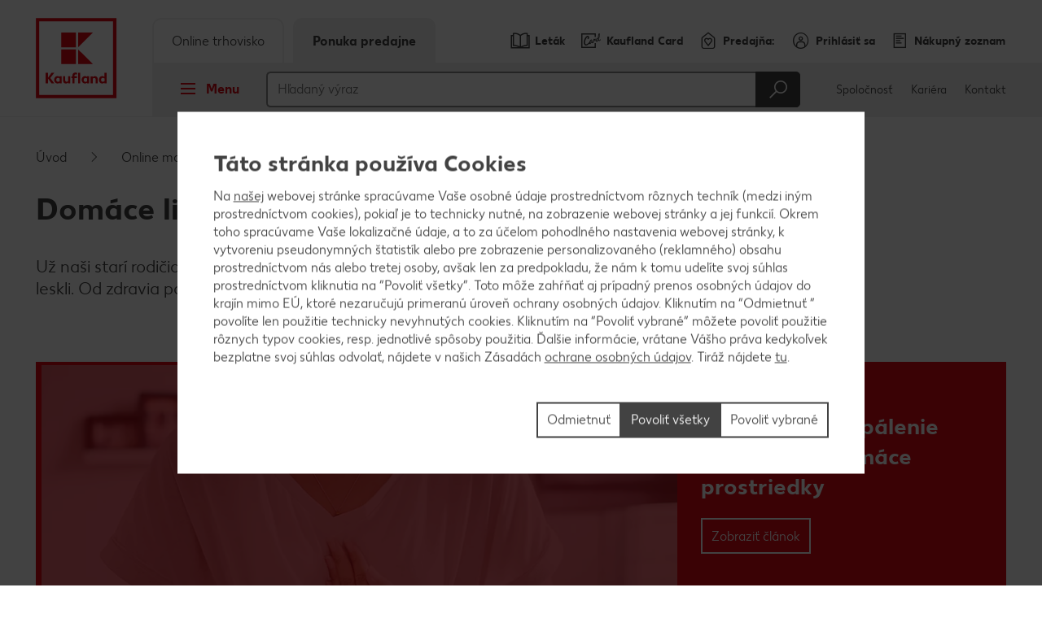

--- FILE ---
content_type: text/html; charset=UTF-8
request_url: https://predajne.kaufland.sk/online-magazin/tema/domace-lieky.html
body_size: 17441
content:
<!DOCTYPE HTML>
<html lang="sk-SK" class="">

<head><title>
	Domáce lieky | Kaufland
</title>
<meta name="description" content="Domáce lieky sú témou v rámci online magazínu Kaufland. Od zdravia po krásu: Tu nájdete najrôznejšie nápady na tému domácich liekov."/>

<meta charset="utf-8"/>
<meta http-equiv="X-UA-Compatible" content="IE=edge"/>
<meta name="viewport" content="width=device-width, initial-scale=1"/>


	<meta name="robots" content="index,follow"/>



	<meta property="og:title" content="Domáce lieky"/>
	<meta property="og:description" content="Domáce lieky sú témou v rámci online magazínu Kaufland. Od zdravia po krásu: Tu nájdete najrôznejšie nápady na tému domácich liekov."/>
	<meta property="og:image" content="https://predajne.kaufland.sk/etc.clientlibs/kaufland/clientlibs/clientlib-klsite/resources/frontend/img/opengraph_image_default-a2531d9dba.png"/>
	<meta property="og:image:width" content="1354"/>
	<meta property="og:image:height" content="707"/>
	<script defer="defer" type="text/javascript" src="/.rum/@adobe/helix-rum-js@%5E2/dist/rum-standalone.js"></script>
<link rel="image_src" href="https://predajne.kaufland.sk/etc.clientlibs/kaufland/clientlibs/clientlib-klsite/resources/frontend/img/opengraph_image_default-a2531d9dba.png"/>
	<meta property="og:type" content="website"/>
	<meta property="og:url" content="https://predajne.kaufland.sk/online-magazin/tema/domace-lieky.html"/>
	<meta property="og:site_name" content="Kaufland"/>
	<link rel="canonical" href="https://predajne.kaufland.sk/online-magazin/tema/domace-lieky.html"/>



<link rel="shortcut icon" type="image/x-icon" href="/etc.clientlibs/kaufland/clientlibs/clientlib-klsite/resources/frontend/img/icon/favicon-01b04784d5.ico"/>
<link rel="icon" type="image/png" sizes="32x32" href="/etc.clientlibs/kaufland/clientlibs/clientlib-klsite/resources/frontend/img/icon/favicon-32x32-e89176fc20.png"/>
<link rel="icon" type="image/png" sizes="16x16" href="/etc.clientlibs/kaufland/clientlibs/clientlib-klsite/resources/frontend/img/icon/favicon-16x16-31e057d6f6.png"/>
<link rel="apple-touch-icon" sizes="180x180" href="/etc.clientlibs/kaufland/clientlibs/clientlib-klsite/resources/frontend/img/icon/apple-touch-icon-a250d79c49.png"/>
<link rel="mask-icon" href="/etc.clientlibs/kaufland/clientlibs/clientlib-klsite/resources/frontend/img/icon/safari-pinned-tab-7a5c8b0f02.svg" color="#e10915"/>
<link rel="manifest" href="/etc.clientlibs/kaufland/clientlibs/clientlib-klsite/resources/frontend/img/icon/manifest-7e86afde7ead0c1343100b29382ef58f.json"/>


<meta name="application-name" content="Kaufland.de"/>
<meta name="msapplication-TileColor" content="#ffffff"/>
<meta name="msapplication-TileImage" content="https://predajne.kaufland.sk/etc.clientlibs/kaufland/clientlibs/clientlib-klsite/resources/frontend/img/icon/mstile-150x150-a06f801589.png"/>
<meta name="msapplication-square70x70logo" content="https://predajne.kaufland.sk/etc.clientlibs/kaufland/clientlibs/clientlib-klsite/resources/frontend/img/icon/mstile-70x70-576c1f81d8.png"/>
<meta name="msapplication-square150x150logo" content="https://predajne.kaufland.sk/etc.clientlibs/kaufland/clientlibs/clientlib-klsite/resources/frontend/img/icon/mstile-150x150-a06f801589.png"/>
<meta name="msapplication-wide310x150logo" content="https://predajne.kaufland.sk/etc.clientlibs/kaufland/clientlibs/clientlib-klsite/resources/frontend/img/icon/mstile-310x150-6fe3a0527e.png"/>
<meta name="msapplication-square310x310logo" content="https://predajne.kaufland.sk/etc.clientlibs/kaufland/clientlibs/clientlib-klsite/resources/frontend/img/icon/mstile-310x310-9f94afda61.png"/>
<meta name="msapplication-config" content="none"/>














<link rel="preconnect" href="https://media.kaufland.com"/>
<link rel="preconnect" href="webassets.kaufland.com"/>




	<!-- OptanonConsentNoticeStart --><script type="text/javascript" data-t-name="OneTrustController">OptanonWrapper=(()=>{const r=()=>{let r,n=!1,o=[];return{on:t=>n?setTimeout((()=>t(r)),0):o.push(t),trigger:t=>{n=!0,r=t,o.forEach((r=>r(t)))}}},n=r(),o=r();function t(){n.trigger(Optanon)}return t.onReady=n.on,t.onError=o.on,t.triggerError=o.trigger,t})();</script><script src="https://cdn.cookielaw.org/scripttemplates/otSDKStub.js" data-document-language="true" type="text/javascript" charset="UTF-8" data-domain-script="0fcc7066-af3a-4900-a147-d4e10801145c" onerror="OptanonWrapper.triggerError()"></script><!-- OptanonConsentNoticeEnd -->




	
	
		<link href="/etc.clientlibs/kaufland/clientlibs/clientlib-klsite/resources/frontend/css/vendors~consumer~ssc~career~corporation-8a3ba901cc.min.css" rel="preload" as="style"><link href="/etc.clientlibs/kaufland/clientlibs/clientlib-klsite/resources/frontend/css/consumer-0a42db71ce.min.css" rel="preload" as="style"><link href="/etc.clientlibs/kaufland/clientlibs/clientlib-klsite/resources/frontend/css/vendors~consumer~ssc~career~corporation-8a3ba901cc.min.css" rel="stylesheet"><link href="/etc.clientlibs/kaufland/clientlibs/clientlib-klsite/resources/frontend/css/consumer-0a42db71ce.min.css" rel="stylesheet"><link rel="preload" href="/etc.clientlibs/kaufland/clientlibs/clientlib-klsite/resources/frontend/assets/font/Kaufland-Icons/icons-kl-02fb3b775c.woff2" as="font" crossorigin><link rel="preload" href="/etc.clientlibs/kaufland/clientlibs/clientlib-klsite/resources/frontend/assets/font/Kaufland-Regular/Kaufland-Regular-9f457aa12c.woff2" as="font" crossorigin><link rel="preload" href="/etc.clientlibs/kaufland/clientlibs/clientlib-klsite/resources/frontend/assets/font/Kaufland-Bold/Kaufland-Bold-e0127b68f8.woff2" as="font" crossorigin><link rel="preload" href="/etc.clientlibs/kaufland/clientlibs/clientlib-klsite/resources/frontend/assets/font/Kaufland-Heavy/Kaufland-Heavy-b0d0d48648.woff2" as="font" crossorigin><link href="/etc.clientlibs/kaufland/clientlibs/clientlib-klsite/resources/frontend/js/vendors~app~consumer~ssc2~ssc~career~corporation-0cde7e4824.min.js" rel="preload" as="script"><link href="/etc.clientlibs/kaufland/clientlibs/clientlib-klsite/resources/frontend/js/vendors~app~consumer~ssc~career~corporation-231a637eec.min.js" rel="preload" as="script"><link href="/etc.clientlibs/kaufland/clientlibs/clientlib-klsite/resources/frontend/js/vendors~app~consumer-827506850f.min.js" rel="preload" as="script"><link href="/etc.clientlibs/kaufland/clientlibs/clientlib-klsite/resources/frontend/js/consumer-75259ba28f.min.js" rel="preload" as="script">
	











	<link rel="preconnect" href="//dpm.demdex.net"/>
	<link rel="preconnect" href="//kauflandstiftung.demdex.net"/>
	<link rel="preconnect" href="//kaufland.tt.omtrdc.net"/>
	<link rel="preconnect" href="//kaufland.d3.sc.omtrdc.net"/>
	<link rel="dns-prefetch" href="//dpm.demdex.net"/>
	<link rel="dns-prefetch" href="//kauflandstiftung.demdex.net"/>
	<link rel="dns-prefetch" href="//kaufland.tt.omtrdc.net"/>
	<link rel="dns-prefetch" href="//kaufland.d3.sc.omtrdc.net"/>

	

	<script data-cookieconsent="ignore" src="//assets.adobedtm.com/5e52683bb000/2a80ae4e1dbb/launch-EN77f893e5c7f948af8498714c3acb6f8c.min.js" async>
	</script>




	
	<script type="text/javascript">
		var digitalData = JSON.parse('{"page":{"pageInfo":{"pageName":"kl:sk:sk:online-magazin:tema:domace-lieky","websiteType":"Customer","sysEnv":"PR","viewport":"","creationDate":""},"category":{"primaryCategoryID":"online-magazin","primaryCategory":"Online magazín","subCategory1ID":"tema","subCategory1":"Téma","subCategory2ID":"domace-lieky","subCategory2":"Domáce lieky","subCategory3ID":"n/a","subCategory3":"n/a","subCategory4ID":"n/a","subCategory4":"n/a","subCategory5ID":"n/a","subCategory5":"n/a","featureType":"Magazine","pageType":"Magazine Detail"},"attributes":{"country":"SK","language":"sk-SK"}}}');
	</script>
	










</head>
<body class="  body--marketplace  onetrust--hide">
    <div class="m-jump-link-menu" data-t-name="JumpLinkMenu">
        <script class="m-jump-link-menu__i18n" type="application/json">
            {"ChatBotWidget":"Chatbot (konverzačný robot)","StickySidebar":"Vyskakovací bočný panel","ProductRecall":"Stiahnutie produktu","StickyHeroImageTeaser":"Vyskakovací spodný banner"}
        </script>
        <nav class="m-jump-link-menu__container" aria-label="Jump Link">
            <div class="m-jump-link-menu__logo">
                <div class="a-header-logo a-header-logo--no-border a-header-logo--marketplace" data-t-name="HeaderLogo" data-t-decorator="Marketplace">
                    <a>
                        <div class="a-header-logo__logo">
                            <svg xmlns="http://www.w3.org/2000/svg" viewBox="0 0 5669.3 6740.8">
                                
                                    <svg xmlns="http://www.w3.org/2000/svg" viewBox="0 0 5669.3 6740.8">
	<style>
		.white{fill: #fff}
		.red{fill:#e10915}
	</style>
	<path class="white" d="M0 0h5669.3v5669.3H0V0z"/>
	<path class="red frame" d="M219.1 5450.2h5242.3v-5231H219.1v5231zm5023.2-207.9H432.6V432.6h4804c.1 0 5.7 4809.7 5.7 4809.7z"/>
	<path class="red font" d="M4680.4 3792.6v280.9c-22.5-22.5-73-61.8-146.1-61.8-134.8 0-219.1 106.8-219.1 241.6s89.9 241.6 219.1 241.6c73 0 123.6-39.3 146.1-61.8v50.6h134.8v-691.1h-134.8zm0 545.1c-16.9 22.5-50.6 45-101.1 45-73 0-123.6-50.6-123.6-129.2 0-73 50.6-129.2 123.6-129.2 50.6 0 84.3 28.1 106.8 44.9v168.6l-5.7-.1zm-618.1-320.3c-73 0-123.6 39.3-146.1 67.4v-56.2h-134.8v460.7h134.8V4186c16.9-22.5 44.9-50.6 101.1-50.6 56.2 0 89.9 39.3 89.9 101.1v252.8H4242v-280.9c.1-112.3-67.3-191-179.7-191M3551 4023v44.9c-28.1-28.1-73-56.2-140.5-56.2-129.2 0-219.1 106.8-219.1 241.6s89.9 241.6 219.1 241.6c73 0 118-33.7 140.5-56.2v45h134.8V4023H3551zm0 320.3c-16.9 16.9-50.6 45-101.1 45-73 0-123.6-50.6-123.6-129.2 0-73 50.6-129.2 123.6-129.2 44.9 0 78.7 22.5 101.1 44.9v168.5zm-584.3-550.7h134.8v696.7h-134.8v-696.7zm-157.3 106.8c44.9 0 73 16.9 73 16.9l22.5-106.8s-39.3-28.1-123.6-28.1c-112.4 0-185.4 67.4-185.4 191v56.2h-67.4V4141h67.4v342.7h134.8v-348.4H2888V4023h-157.3v-44.9c0-50.6 28.1-78.7 78.7-78.7M2314.9 4332c-16.9 22.5-44.9 50.6-101.1 50.6-56.2 0-89.9-39.3-89.9-101.1V4023H1989v286.6c0 106.8 61.8 185.4 179.8 185.4 73 0 123.6-39.3 146.1-67.4v56.2h134.8V4023h-134.8v309zm-550.6-309v44.9c-28.1-28.1-73-56.2-140.5-56.2-129.2 0-219.1 106.8-219.1 241.6s89.9 241.6 219.1 241.6c73 0 118-33.7 140.5-56.2v45h134.8V4023h-134.8zm0 320.3c-22.5 16.9-56.2 39.3-101.1 39.3-73 0-123.6-50.6-123.6-129.2 0-73 50.6-129.2 123.6-129.2 44.9 0 78.7 22.5 101.1 44.9v174.2zm-348.4-550.7h-179.8l-224.7 320.3v-320.3H854v696.7h157.3v-314.6l224.7 314.6h179.8l-264.1-354 264.2-342.7z"/>
	<path class="red blocks" d="M2966.7 2270v955.2h960.8L2966.7 2270zm-1101.3 0h960.8v960.8h-960.8V2270zm1101.3-1095.7v949.6l960.8-949.6h-960.8zm-1101.3 0h960.8v960.8h-960.8v-960.8z"/>
	<path class="red blocks-small" d="M2961.1 2955.5v1674.4h1668.8L2961.1 2955.5zm-1921.6 5.6h1668.8v1668.8H1039.5V2961.1zm1921.6-1921.6v1674.4l1668.8-1674.4H2961.1zm-1921.6 0h1668.8v1668.8H1039.5V1039.5z"/>
	<path class="red font claim claim--BG" d="M550.6 6366l-112.4-207.9H545l78.7 162.9 84.3-162.9h106.8l-118 207.9 118 213.5H708L623.7 6411l-84.3 168.6H432.6c0-.1 118-213.6 118-213.6zm269.7 275.3c44.9 0 73-16.9 89.9-56.2l11.2-22.5L814.7 6293H899l61.8 185.4 61.8-185.4h84.3l-101.1 280.9c-28.1 89.9-84.3 129.2-185.4 129.2-.1 0-.1-61.8-.1-61.8zm629.3-207.9c0 89.9-61.8 151.7-151.7 151.7-95.5 0-151.7-61.8-151.7-146.1 0-185.4 78.7-280.9 202.3-280.9h33.7c28.1 0 44.9-11.2 44.9-11.2v61.8s-16.9 11.2-44.9 11.2h-22.5c-56.2 0-95.5 28.1-118 89.9 22.5-11.2 39.3-16.9 61.8-11.2 89.9-5.6 146.1 50.6 146.1 134.8zm-84.2 5.7c0-45-28.1-78.7-73-78.7s-73 33.7-73 78.7c0 44.9 28.1 78.7 73 78.7 44.9-.1 73-33.8 73-78.7zm438.2-140.5v280.9h-84.3v-28.1c-16.9 16.9-44.9 33.7-89.9 33.7-78.7 0-134.8-61.8-134.8-146.1s56.2-146.1 134.8-146.1c39.3 0 67.4 22.5 89.9 33.7v-28.1h84.3v.1zm-84.3 191v-101.1c-11.2-11.2-28.1-28.1-61.8-28.1-44.9 0-73 33.7-73 78.7 0 44.9 28.1 78.7 73 78.7 33.7-.1 50.6-16.9 61.8-28.2zm427.1 11.3c0 50.6-44.9 78.7-118 78.7H1871v-280.9h157.3c67.4 0 106.8 22.5 106.8 73 0 28.1-16.9 50.6-44.9 61.8 39.3 11.2 56.2 33.7 56.2 67.4zm-185.5-157.4v67.4h56.2c28.1 0 44.9-11.2 44.9-33.7s-16.9-33.7-44.9-33.7h-56.2zm106.8 146.1c0-22.5-16.9-33.7-44.9-33.7H1961v67.4h56.2c33.6 5.7 50.5-11.2 50.5-33.7zm432.6-191v280.9H2416v-28.1c-16.9 16.9-44.9 33.7-89.9 33.7-78.7 0-134.8-61.8-134.8-146.1s56.2-146.1 134.8-146.1c39.3 0 67.4 22.5 89.9 33.7v-28.1h84.3v.1zm-84.2 191v-101.1c-11.2-11.2-28.1-28.1-61.8-28.1-44.9 0-73 33.7-73 78.7 0 44.9 28.1 78.7 73 78.7 33.7-.1 50.5-16.9 61.8-28.2zm303.4-50.5c0-84.3 56.2-146.1 146.1-146.1 73 0 106.8 28.1 106.8 28.1l-28.1 61.8s-16.9-16.9-61.8-16.9-73 33.7-73 73 28.1 73 73 73c39.3 0 61.8-16.9 61.8-16.9l28.1 61.8s-28.1 28.1-106.8 28.1c-89.9.2-146.1-67.3-146.1-145.9zm573.1 22.4h-202.3c11.2 39.3 39.3 56.2 84.3 56.2 56.2 0 84.3-28.1 84.3-28.1l28.1 50.6s-33.7 45-118 45c-95.5 0-157.3-56.2-157.3-146.1 0-84.3 56.2-146.1 146.1-146.1 89.9 0 140.5 61.8 140.5 146.1-.1 0-5.7 22.4-5.7 22.4zm-78.7-50.5c0-33.7-22.5-61.8-61.8-61.8-33.7 0-56.2 22.5-67.4 61.8h129.2zm505.7 101.1l-5.6 168.6h-73v-95.5h-241.6v95.5h-73l-5.6-168.6h44.9c22.5 0 33.7-11.2 33.7-39.3l11.2-174.2h241.6v213.5h67.4zm-151.7 0v-151.7h-84.3l-5.6 118c0 16.9-5.6 28.1-11.2 39.3l101.1-5.6zm561.9 67.4h-73v-224.7l-67.4 224.7h-78.7l-61.8-224.7v224.7h-73v-280.9h123.6l50.6 196.7 56.2-196.7h123.6c-.1 0-.1 280.9-.1 280.9zm359.6 0h-84.3v-179.8l-112.4 179.8h-95.5v-280.9h84.3v174.2l106.8-174.2h95.5l5.6 280.9zm421.4-67.4l-5.6 168.6h-73v-95.5H4568v-280.9h84.3v213.5h112.4v-213.5h84.3v213.5c0-.1 61.8-5.7 61.8-5.7zm331.5-213.5v280.9H5158v-28.1c-16.9 16.9-44.9 33.7-89.9 33.7-78.7 0-134.8-61.8-134.8-146.1s56.2-146.1 134.8-146.1c39.3 0 67.4 22.5 89.9 33.7v-28.1h84.3v.1zm-84.3 191v-101.1c-11.2-11.2-28.1-28.1-61.8-28.1-45 0-73 33.7-73 78.7 0 44.9 28.1 78.7 73 78.7 33.7-.1 50.6-16.9 61.8-28.2z"/>
</svg>

                                
                            </svg>
                        </div>
                    </a>
                </div>
            </div>
            <div class="m-jump-link-menu__title" id="jump-link-menu-title">Prejsť na</div>
            <ul class="m-jump-link-menu__list" aria-labelledby="jump-link-menu-title">
                <li class="m-jump-link-menu__entry">
                    <button class="m-jump-link-menu__button" type="button" data-target=".page__content">
                        Hlavný obsah
                    </button>
                </li>
                <li class="m-jump-link-menu__entry">
                    <button class="m-jump-link-menu__button" type="button" data-target=".page__footer">
                        Päta
                    </button>
                </li>
            </ul>
        </nav>
    </div>


<div class="o-interaction-controller" data-t-name="InteractionController">
	<div class="o-fixed o-fixed--hidden" data-t-name="Fixed">
		<div class="o-fixed__container">
			<div class="o-fixed__wrapper">
				<div class="o-fixed__container">
					<button class="o-fixed__close"></button>
					<div class="o-fixed__content"></div>
				</div>
			</div>
		</div>
	</div>
	<div class="o-overlay " data-t-name="Overlay" data-close-on-glasspane-click="true" data-close-on-esc="false" data-init-modules="true" data-id="storefinder">
		<div class="o-overlay__glasspane" data-glasspane>
			<div class="o-overlay__wrapper">
				<button class="o-overlay__close" data-close></button>
				<div class="o-overlay__content" data-load-into>
					<p class="o-overlay__loading">Údaje o predajni sa načítavajú.</p>
				</div>
			</div>
		</div>
	</div>
	<div class="o-loading-overlay" data-t-name="LoadingOverlay">
		<div class="o-loading-overlay__glasspane ">
			

			<div class="a-animated-icons" data-t-name="AnimatedIcons">
	<div class="a-animated-icons__animation">
		<div class="a-animated-icons__spline a-animated-icons__spline--9">
			<div class="a-icon-tile a-icon-tile--animation a-icon-tile--assortment-offers-promotion-campaign  c-bg-assortment-fruits-vegetables"></div>
			<div class="a-icon-tile a-icon-tile--animation a-icon-tile--assortment-offers-promotion-new-this-week  c-bg-assortment-breakfast-spreads"></div>
			<div class="a-icon-tile a-icon-tile--animation a-icon-tile--assortment-offers-discount  c-bg-assortment-staple-foods-food"></div>
			<div class="a-icon-tile a-icon-tile--animation a-icon-tile--assortment-offers-promotion-campaign  c-bg-assortment-non-food-household"></div>
			<div class="a-icon-tile a-icon-tile--animation a-icon-tile--assortment-offers-promotion-new-this-week  c-bg-assortment-fresh-chilled-cheese"></div>
			<div class="a-icon-tile a-icon-tile--animation a-icon-tile--assortment-offers-discount  c-bg-assortment-drinks"></div>
			<div class="a-icon-tile a-icon-tile--animation a-icon-tile--assortment-offers-promotion-campaign  c-bg-assortment-snacks-sweets-confectionery"></div>
			<div class="a-icon-tile a-icon-tile--animation a-icon-tile--assortment-offers-promotion-new-this-week  c-bg-assortment-fish"></div>
			<div class="a-icon-tile a-icon-tile--animation a-icon-tile--assortment-offers-discount  c-bg-assortment-meat"></div>
			<div class="a-icon-tile a-icon-tile--animation a-icon-tile--assortment-offers-promotion-campaign  c-bg-assortment-fruits-vegetables"></div>
		</div>
	</div>
</div>

			<div class="o-loading-overlay__text">Vaše údaje boli odoslané.</div>
		</div>
	</div>
	<div class="o-in-place-editor-controller" data-t-name="InPlaceEditorController">
	<script class="o-in-place-editor-controller__i18n" type="application/json">
		{"i18n":{"editMessage":"Kliknite pre úpravu","loadingMessage":"Načítava sa"}}
	</script>
</div>
</div>



	
		<div class="o-facelift-controller" data-t-name="FaceliftController" data-phase-one-duration="7" data-phase-three-duration="7" data-url-api="/.klstorebygeo.klfacelift.json" data-phase-one-markup-url="/.facelift1.html" data-phase-two-markup-url="/.facelift2.html" data-phase-three-markup-url="/.facelift3.html">
			<div class="o-facelift-controller__wrapper"></div>
		</div>
	



    <script type="application/json" data-t-name="TranslationController">
      {"close":"Zavrieť","next":"Ďalej","back":"Späť","videoPlay":"Prehrať","videoPause":"Pozastaviť","videoScrub":"Posuvník (prehrávania)","videoVolume":"Hlasitosť","videoMute":"Stlmiť (zvuk)","videoUnmute":"Zrušiť stlmenie","videoFullscreen":"Celá obrazovka","videoExitFullscreen":"Opustiť režim celej obrazovky","videoShare":"Zdieľať","slideFirst":"Prvá snímka","slideLast":"Posledná snímka","expandHeader":"Rozbaliť hlavičku"}
    </script>


<div class="body__wrapper">
    
	

    
    
        
        
        <div class="t-page-header__placeholder t-page-header__placeholder--marketplace page__header"></div>
        
	<div class="o-store-controller" data-t-name="StoreController">
		
		<script class="o-store-controller__i18n" type="application/json">{"i18n":{"errorLoadingContent":"Chyba pri načítaní údajov","loadingMessage":"Údaje o predajni sa načítavajú.","manualNotification":{"message":"Predajňa bola zmenená!","dismiss":"zavrieť"},"forcedNotification":{"message":"Predajňa bola zmenená. Vaša nová predvolená predajňa je: {store}","dismiss":"zavrieť"}}}</script>
		<script class="o-store-controller__settings" type="application/json">{"settings":{"storeAssignUrl":"/.klstorebygeo.json","storeInfoUrl":"/.klstorebygeo.storeName\u003d%7BstoreName%7D.json","storeFinderHash":{"default":"vyhladavac-predajni","xmas":"","meatService":""},"storeFinderMarkupUrl":{"default":"/.klstorefinder.html","xmas":"/.storefinder_xmas.html","meatService":"/.storefinder_meatservice.html"},"nationalPhoneNumber":"0800 15 28 35","priorNoticeStoreOpening":"/.priornoticestoreopening.html","storeFinderDataUrl":"/.klstorefinder.json"}}</script>
		
	</div>

        
	<div class="o-vue-controller" data-t-name="VueController" id="app"></div>

        
    <div class="o-loyalty-controller" data-t-name="LoyaltyController">
        <script class="o-loyalty-controller__settings" type="application/json">
            {"settings":{"profileUrl":"/.klloyaltycustomer.json","couponActivationUrl":"/.klcouponactivation.json","partnerCouponCodeUrl":"/.klpartnercouponcode.json","xtraCouponsUrl":"/.klxtracoupons.json","xtraBenefitsUrl":"/.klxtrabenefits.json","xtraProductsUrl":"/.klxtraproducts.json","savingsUrl":"/.klxtrasavings.json","historyUrl":"/.klxtrahistory.json","lastTransactionUrl":"/.klxtrapurchasesummary.json"}}
        </script>
    </div>

        
            
	<div class="o-shopping-list-controller-tng" data-t-name="ShoppingListControllerTng">
		
		<script class="o-shopping-list-controller__i18n" type="application/json">
			{"i18n":{"loginNotification":{"message":"Aby ste mohli využívať nákupný zoznam, je potrebné prihlásiť sa resp. zaregistrovať sa.","action":"Prihlásiť sa","faqText":"Prečo je potrebné zaregistrovať sa pre vytvorenie nákupného zoznamu?","faqUrl":"/servis/caste-otazky.html"},"loggedInNotification":{"message":"Úspešne ste sa prihlásili.","action":"Zobraziť nákupný zoznam"},"loggedOutNotification":{"message":"Úspešne ste sa odhlásili."},"listNotification":{"action":"Vytvoriť nákupný zoznam"},"errorNotification":{"message":"Nákupný zoznam sa nepodarilo načítať. Prosím, pokúste sa o to znova."},"conflictNotification":{"message":"Táto položka bola medzičasom zmenená. Prosím, skúste to znova."},"forbiddenNotification":{"message":"Túto položku nie je možné spracovať. Je možné, že bola z nákupného zoznamu vymazaná."},"usedInviteNotification":{"message":"Pozvánka bola prijatá a môžete zdieľať svoj nákupný zoznam.","action":"Spracovanie nákupného zoznamu"},"oldInviteNotification":{"message":"Pozvánka už bola použitá a nie je možné použiť ju znova. Požiadajte odosielateľa pozvánky o zaslanie novej pozvánky."},"ownInviteNotification":{"message":"Vami vytvorená pozvánka môže byť zaslaná len na zdieľanie nákupného zoznamu s rodinou či priateľmi."},"alreadyAcceptedNotification":{"message":"Túto pozvánku k nákupnému zoznamu ste už prijali."},"deactivatedNotification":{"message":"shoppingList.labelDeactivatedMessage"},"killedNotification":{"message":"Synchronizácia pre 30 bola prerušená."},"revivedNotification":{"message":"Synchronizácia bola obnovená."},"shareDialog":{"loadingMessage":"Odkaz sa načítava...","errorLoadingContent":"Odkaz sa nenačítal. Prosím zkúste to neskôr."},"limitNotification":{"message":"Bol prekročený maximálny počet výrobkov v nákupnom zozname. Prosím, vytvorte si nový nákupný zoznam.","action":"Vytvoriť nový nákupný zoznam"}}}
		</script>
		<script class="o-shopping-list-controller__settings" type="application/json">
			{"settings":{"api":{"urlRootInvite":"https://app.kaufland.net/auth/api/v1/auth","urlShoppingListApi":"https://live.api.schwarz/sit/kaufland-app/kfl-shoppinglistapi-service/v1/shoppinglistapi","key":"byEdKtVEfuJFRIt9MgPreeVeSSLA8hKk"},"urls":{"shareMarkup":"/online-magazin/tema/domace-lieky.shoppinglist_share.html","notification":"/","home":"/","create":"/prehlad-stranky-nakupny-zoznam.html#vytvorit-nakupny-zoznam","overview":"/prehlad-stranky-nakupny-zoznam.html","detail":"/prehlad-stranky-nakupny-zoznam/nakupny-zoznam.html"},"useOverlay":false,"useLogging":false,"activated":true,"syncTimeout":1800,"itemLimitSoft":155,"itemLimitHard":180,"defaultListTitle":"Môj nákupný zoznam","openIdProvider":"cidaas","sortimentAutoSuggestion":false}}
		</script>
		
	</div>

	<div class="o-auth-controller" data-t-name="AuthController">
		
		 <script class="o-auth-controller__data" type="application/json">
			{"settings":{"auth":{"clientId":"5b9e5d41-3d90-482e-a278-a1e0ec04ceee","host":"https://account.kaufland.com"}},"i18n":{"salutationMapping":{"1":"","2":"","3":""}}}
		</script>
		
	</div>

            
	
		<div class="o-special-offers-controller" data-t-name="SpecialOffersController">
			
			<script class="o-special-offers-controller__settings" type="application/json">
				{"settings": {"apiUrl":"/.kloffers.storeName={storeName}.json"}}
			</script>
			
		</div>
	

            
	

        
        
            <header class="t-page-header t-page-header--marketplace " data-t-name="PageHeader" data-t-decorator="Marketplace">
	
	
		<div class="t-page-header__inline-notification">
			<div class="m-inline-notification" data-t-name="InlineNotification">
<a class="m-inline-notification__link" href="/servis/whatsapp-newsletter.html" target="_blank" rel="noopener noreferrer">
	<div class="m-inline-notification__container c-bg-info">
		<div class="m-inline-notification__icon">
			<div class="a-icon-tile a-icon-tile--inlinenotification a-icon-tile--info"></div>
		</div>
		<div class="m-inline-notification__close"></div>
		<div class="m-inline-notification__text">
			<div class="o-richtext" data-t-name="Richtext"><p>Prihláste sa na odber letáku na WhatsApp</p>
</div>
		</div>
	</div>
</a>


</div>
		</div>
		<div class="o-marketplace-header " data-t-name="MarketplaceHeader">
			<div class="o-marketplace-header__container">
				<div class="o-marketplace-header__logo" data-jp-id="kaufland-logo">
<div class="a-header-logo a-header-logo--no-border a-header-logo--marketplace a-header-logo--SK" data-t-name="HeaderLogo" data-t-decorator="Marketplace">
	<a href="/">
		<div class="a-header-logo__logo">
			
				<svg xmlns="http://www.w3.org/2000/svg" viewBox="0 0 5669.3 6740.8">
	<style>
		.white{fill: #fff}
		.red{fill:#e10915}
	</style>
	<path class="white" d="M0 0h5669.3v5669.3H0V0z"/>
	<path class="red frame" d="M219.1 5450.2h5242.3v-5231H219.1v5231zm5023.2-207.9H432.6V432.6h4804c.1 0 5.7 4809.7 5.7 4809.7z"/>
	<path class="red font" d="M4680.4 3792.6v280.9c-22.5-22.5-73-61.8-146.1-61.8-134.8 0-219.1 106.8-219.1 241.6s89.9 241.6 219.1 241.6c73 0 123.6-39.3 146.1-61.8v50.6h134.8v-691.1h-134.8zm0 545.1c-16.9 22.5-50.6 45-101.1 45-73 0-123.6-50.6-123.6-129.2 0-73 50.6-129.2 123.6-129.2 50.6 0 84.3 28.1 106.8 44.9v168.6l-5.7-.1zm-618.1-320.3c-73 0-123.6 39.3-146.1 67.4v-56.2h-134.8v460.7h134.8V4186c16.9-22.5 44.9-50.6 101.1-50.6 56.2 0 89.9 39.3 89.9 101.1v252.8H4242v-280.9c.1-112.3-67.3-191-179.7-191M3551 4023v44.9c-28.1-28.1-73-56.2-140.5-56.2-129.2 0-219.1 106.8-219.1 241.6s89.9 241.6 219.1 241.6c73 0 118-33.7 140.5-56.2v45h134.8V4023H3551zm0 320.3c-16.9 16.9-50.6 45-101.1 45-73 0-123.6-50.6-123.6-129.2 0-73 50.6-129.2 123.6-129.2 44.9 0 78.7 22.5 101.1 44.9v168.5zm-584.3-550.7h134.8v696.7h-134.8v-696.7zm-157.3 106.8c44.9 0 73 16.9 73 16.9l22.5-106.8s-39.3-28.1-123.6-28.1c-112.4 0-185.4 67.4-185.4 191v56.2h-67.4V4141h67.4v342.7h134.8v-348.4H2888V4023h-157.3v-44.9c0-50.6 28.1-78.7 78.7-78.7M2314.9 4332c-16.9 22.5-44.9 50.6-101.1 50.6-56.2 0-89.9-39.3-89.9-101.1V4023H1989v286.6c0 106.8 61.8 185.4 179.8 185.4 73 0 123.6-39.3 146.1-67.4v56.2h134.8V4023h-134.8v309zm-550.6-309v44.9c-28.1-28.1-73-56.2-140.5-56.2-129.2 0-219.1 106.8-219.1 241.6s89.9 241.6 219.1 241.6c73 0 118-33.7 140.5-56.2v45h134.8V4023h-134.8zm0 320.3c-22.5 16.9-56.2 39.3-101.1 39.3-73 0-123.6-50.6-123.6-129.2 0-73 50.6-129.2 123.6-129.2 44.9 0 78.7 22.5 101.1 44.9v174.2zm-348.4-550.7h-179.8l-224.7 320.3v-320.3H854v696.7h157.3v-314.6l224.7 314.6h179.8l-264.1-354 264.2-342.7z"/>
	<path class="red blocks" d="M2966.7 2270v955.2h960.8L2966.7 2270zm-1101.3 0h960.8v960.8h-960.8V2270zm1101.3-1095.7v949.6l960.8-949.6h-960.8zm-1101.3 0h960.8v960.8h-960.8v-960.8z"/>
	<path class="red blocks-small" d="M2961.1 2955.5v1674.4h1668.8L2961.1 2955.5zm-1921.6 5.6h1668.8v1668.8H1039.5V2961.1zm1921.6-1921.6v1674.4l1668.8-1674.4H2961.1zm-1921.6 0h1668.8v1668.8H1039.5V1039.5z"/>
	<path class="red font claim claim--BG" d="M550.6 6366l-112.4-207.9H545l78.7 162.9 84.3-162.9h106.8l-118 207.9 118 213.5H708L623.7 6411l-84.3 168.6H432.6c0-.1 118-213.6 118-213.6zm269.7 275.3c44.9 0 73-16.9 89.9-56.2l11.2-22.5L814.7 6293H899l61.8 185.4 61.8-185.4h84.3l-101.1 280.9c-28.1 89.9-84.3 129.2-185.4 129.2-.1 0-.1-61.8-.1-61.8zm629.3-207.9c0 89.9-61.8 151.7-151.7 151.7-95.5 0-151.7-61.8-151.7-146.1 0-185.4 78.7-280.9 202.3-280.9h33.7c28.1 0 44.9-11.2 44.9-11.2v61.8s-16.9 11.2-44.9 11.2h-22.5c-56.2 0-95.5 28.1-118 89.9 22.5-11.2 39.3-16.9 61.8-11.2 89.9-5.6 146.1 50.6 146.1 134.8zm-84.2 5.7c0-45-28.1-78.7-73-78.7s-73 33.7-73 78.7c0 44.9 28.1 78.7 73 78.7 44.9-.1 73-33.8 73-78.7zm438.2-140.5v280.9h-84.3v-28.1c-16.9 16.9-44.9 33.7-89.9 33.7-78.7 0-134.8-61.8-134.8-146.1s56.2-146.1 134.8-146.1c39.3 0 67.4 22.5 89.9 33.7v-28.1h84.3v.1zm-84.3 191v-101.1c-11.2-11.2-28.1-28.1-61.8-28.1-44.9 0-73 33.7-73 78.7 0 44.9 28.1 78.7 73 78.7 33.7-.1 50.6-16.9 61.8-28.2zm427.1 11.3c0 50.6-44.9 78.7-118 78.7H1871v-280.9h157.3c67.4 0 106.8 22.5 106.8 73 0 28.1-16.9 50.6-44.9 61.8 39.3 11.2 56.2 33.7 56.2 67.4zm-185.5-157.4v67.4h56.2c28.1 0 44.9-11.2 44.9-33.7s-16.9-33.7-44.9-33.7h-56.2zm106.8 146.1c0-22.5-16.9-33.7-44.9-33.7H1961v67.4h56.2c33.6 5.7 50.5-11.2 50.5-33.7zm432.6-191v280.9H2416v-28.1c-16.9 16.9-44.9 33.7-89.9 33.7-78.7 0-134.8-61.8-134.8-146.1s56.2-146.1 134.8-146.1c39.3 0 67.4 22.5 89.9 33.7v-28.1h84.3v.1zm-84.2 191v-101.1c-11.2-11.2-28.1-28.1-61.8-28.1-44.9 0-73 33.7-73 78.7 0 44.9 28.1 78.7 73 78.7 33.7-.1 50.5-16.9 61.8-28.2zm303.4-50.5c0-84.3 56.2-146.1 146.1-146.1 73 0 106.8 28.1 106.8 28.1l-28.1 61.8s-16.9-16.9-61.8-16.9-73 33.7-73 73 28.1 73 73 73c39.3 0 61.8-16.9 61.8-16.9l28.1 61.8s-28.1 28.1-106.8 28.1c-89.9.2-146.1-67.3-146.1-145.9zm573.1 22.4h-202.3c11.2 39.3 39.3 56.2 84.3 56.2 56.2 0 84.3-28.1 84.3-28.1l28.1 50.6s-33.7 45-118 45c-95.5 0-157.3-56.2-157.3-146.1 0-84.3 56.2-146.1 146.1-146.1 89.9 0 140.5 61.8 140.5 146.1-.1 0-5.7 22.4-5.7 22.4zm-78.7-50.5c0-33.7-22.5-61.8-61.8-61.8-33.7 0-56.2 22.5-67.4 61.8h129.2zm505.7 101.1l-5.6 168.6h-73v-95.5h-241.6v95.5h-73l-5.6-168.6h44.9c22.5 0 33.7-11.2 33.7-39.3l11.2-174.2h241.6v213.5h67.4zm-151.7 0v-151.7h-84.3l-5.6 118c0 16.9-5.6 28.1-11.2 39.3l101.1-5.6zm561.9 67.4h-73v-224.7l-67.4 224.7h-78.7l-61.8-224.7v224.7h-73v-280.9h123.6l50.6 196.7 56.2-196.7h123.6c-.1 0-.1 280.9-.1 280.9zm359.6 0h-84.3v-179.8l-112.4 179.8h-95.5v-280.9h84.3v174.2l106.8-174.2h95.5l5.6 280.9zm421.4-67.4l-5.6 168.6h-73v-95.5H4568v-280.9h84.3v213.5h112.4v-213.5h84.3v213.5c0-.1 61.8-5.7 61.8-5.7zm331.5-213.5v280.9H5158v-28.1c-16.9 16.9-44.9 33.7-89.9 33.7-78.7 0-134.8-61.8-134.8-146.1s56.2-146.1 134.8-146.1c39.3 0 67.4 22.5 89.9 33.7v-28.1h84.3v.1zm-84.3 191v-101.1c-11.2-11.2-28.1-28.1-61.8-28.1-45 0-73 33.7-73 78.7 0 44.9 28.1 78.7 73 78.7 33.7-.1 50.6-16.9 61.8-28.2z"/>
</svg>

			
		</div>
	</a>
</div>

</div>
				<div class="o-marketplace-header__meta">
					<div class="m-navigation-meta m-navigation-meta--marketplace" data-t-name="NavigationMeta">
						<div class="m-navigation-meta__secondary">
							
	
	<div class="m-navigation-meta__item m-navigation-meta__item-flyer">
	<div class="a-flyout-link a-flyout-link--flyer  a-flyout-link--marketplace" data-t-name="FlyoutLink" data-jp-id="flyer">
		<a href="/aktualna-ponuka/letak.html" class="a-flyout-link__anchor">
            <span class="a-flyout-link__text-wrapper a-flyout-link__icon">
                <span class="a-flyout-link__text">Leták</span>
            </span>
		</a>
	</div>
</div>

							
							<div class="m-navigation-meta__item m-navigation-meta__item-kcard" data-jp-id="kaufland-card">
								<div class="a-flyout-link a-flyout-link--kcard a-flyout-link--marketplace" data-t-name="FlyoutLink">
									<a href="/kaufland-card.html" class="a-flyout-link__anchor">
								<span class="a-flyout-link__text-wrapper a-flyout-link__icon">
								<span class="a-flyout-link__text">Kaufland Card</span>
								</span>
									</a>
								</div>
							</div>
                            
							<div class="m-navigation-meta__item m-navigation-meta__item-store">
	
	
	<div class="m-meta-navigation-flyout
		
		
		
		m-meta-navigation-flyout--store m-meta-navigation-flyout--marketplace" data-t-name="MetaNavigationFlyout" data-hidewhenloggedout="true" data-t-decorator="Store" data-flyout-id="store" data-jp-id="store">
		<div class="m-meta-navigation-flyout__link">
			<div class="a-flyout-link a-flyout-link--store a-flyout-link--marketplace" data-t-name="FlyoutLink" data-t-decorator="ReplaceLabel" data-flyout-id="store">
				
				<a href="#" class="a-flyout-link__anchor" data-jp-id="a-store">
					
	<span class="a-flyout-link__text-wrapper a-flyout-link__icon ">
		<span class="a-flyout-link__text">Predajňa:</span>
	</span>
	

				</a>
				
			</div>
			<div class="m-meta-navigation-flyout__marker">
				<div class="a-text-marker a-text-marker--storeflyout" data-t-name="TextMarker">
					<div class="a-text-marker__text">Chcete zmeniť predajňu?<br/>
						<a class="a-link a-link--icon-arrow a-link--hover-light a-link--underlined a-link--storeflyout-change" title="Zmeniť" data-t-name="Link" href data-js-storefinder>
							<span class="a-link__text">Zmeniť</span>
						</a>
					</div>
				</div>
			</div>
		</div>
		<div class="m-meta-navigation-flyout__content">
			<div class="m-meta-navigation-flyout__close-wrapper">
				<span class="m-meta-navigation-flyout__close" data-jp-id="btn-close"></span>
			</div>
			<div class="m-meta-navigation-flyout__content-wrapper">
				
				
				
	<div class="m-store-flyout" data-t-name="StoreFlyout" data-flyout-id="store" data-store-label-pre="Vaša predajňa Kaufland:" data-phone-label-pre="Telefón:">
	<div class="m-store-flyout__container">
		<div class="m-store-flyout__headline">Vaša predajňa Kaufland</div>
		<span class="m-store-flyout__close"></span>
		<div class="g-row g-layout-columns g-layout-columns--2  g-layout-storeflyout">
			<div class="g-col g-col-1">
				<span class="m-store-flyout__address">
					<span class="m-store-flyout__address-street" data-jp-id="address-street"></span><br/>
					<span class="m-store-flyout__address-town" data-jp-id="address-town"></span>
				</span>
				<span class="m-store-flyout__phone" data-pre="Telefón:" data-jp-id="phone"></span>
				<p class="m-store-flyout__status">
					<span class="m-store-open-status m-store-open-status--colored" data-t-name="StoreOpenStatus">
	
	<script class="m-store-open-status__i18n" type="application/json">{"i18n":{"opened":"Teraz otvorené.","closed":"Zatvorené.","isOpenString":"{opening} - {closing} h","opensPrefix":"Otvára sa","locale":"sk_SK","faceliftRegular":"Predajňa je z dôvodu modernizácie od {from} do {to} zatvorená. Ďakujeme za porozumenie.","faceliftOneDay":"Predajňa je dňa {from} zatvorená. Ďakujeme za porozumenie.","faceliftUnknownEnd":"Predajňa je z dôvodu modernizácie od {from} do {to} zatvorená. Ďakujeme za porozumenie.","earlyOpening":"Túto predajňu pre vás otvárame {OpeningDate}"}}</script>
	
	
	<span class="m-store-open-status__status" data-jp-id="status"></span>
	<span class="m-store-open-status__time" data-jp-id="open-hours"></span>
</span>
				</p>
			</div>
			<div class="g-col g-col-2">
				<ul class="m-linklist">
					<li class="m-linklist__item">
						<a class="a-link a-link--icon-arrow" href="/servis/kontakt.store.html" title="Kontakt">
							<span class="a-link__text" data-jp-id="store-contact">Kontakt</span>
						</a>
					</li>
					<li class="m-linklist__item">
						<a class="a-link a-link--icon-arrow a-link--storeflyout-route" href="#" title="Vypočítať trasu">
							<span class="a-link__text" data-jp-id="calculate-route">Vypočítať trasu</span>
						</a>
					</li>
					<li class="m-linklist__item">
						<a class="a-link a-link--icon-arrow a-link--storeflyout-change" href="#" title="Zmeniť predajňu">
							<span class="a-link__text" data-jp-id="change-store">Zmeniť predajňu</span>
						</a>
					</li>
				</ul>
				<div class="m-store-flyout__detailsbtn">
					<div class="a-button a-button--secondary a-button--full" data-t-name="Button">
						<a href="#" data-href-dynamic="/servis/predajne/%7BfriendlyUrl%7D.html" data-jp-id="button-store-info">Ďalšie informácie</a>
					</div>
				</div>
			</div>
		</div>
		<div class="m-store-flyout__store-history">
			<div class="m-store-history" data-t-name="StoreHistory">
				<script class="m-store-history__i18n" type="application/json">
					{
						"i18n": {
							"linkChoose": "Zvoliť",
							"faceliftRegular": "Predajňa je z dôvodu modernizácie od {from} do {to} zatvorená. Ďakujeme za porozumenie.",
							"faceliftOneDay": "Predajňa je dňa {from} zatvorená. Ďakujeme za porozumenie.",
							"faceliftUnknownEnd": "Predajňa je z dôvodu modernizácie od {from} do {to} zatvorená. Ďakujeme za porozumenie."
						}
					}
				</script>
				<div class="m-store-history__headline">
					Naposledy zvolená predajňa
				</div>
				<div class="m-store-history__list">
				</div>
			</div>
		</div>
	</div>
	</div>

				
                
                
    <div class="m-dynamic-vue-wrapper" data-t-name="DynamicVueWrapper" data-component="LoyaltyFlyout"></div>

				
			</div>
		</div>
		<div class="m-meta-navigation-flyout__area"></div>
	</div>


</div>
							<div class="m-navigation-meta__item m-navigation-meta__item-profile">
	
	<div class="m-meta-navigation-flyout
		
		
		
		m-meta-navigation-flyout--marketplace" data-t-name="MetaNavigationFlyout" data-hidewhenloggedout="true" data-t-decorator="Marketplace" data-flyout-id="profile" data-jp-id="profile">
		<div class="m-meta-navigation-flyout__link">
			<div class="a-flyout-link a-flyout-link--profile a-flyout-link--marketplace" data-t-name="FlyoutLink" data-t-decorator="ReplaceLabel" data-flyout-id="profile">
				<a href="#" class="a-flyout-link__anchor" data-aa-click data-aa-type="Header Interaction" data-aa-detail="Open Sign In">
					
	<span class="a-flyout-link__text-wrapper a-flyout-link__icon ">
		<span class="a-flyout-link__text">Prihlásiť sa</span>
	</span>
	

				</a>
				
				
			</div>
			
		</div>
		<div class="m-meta-navigation-flyout__content">
			<div class="m-meta-navigation-flyout__close-wrapper">
				<span class="m-meta-navigation-flyout__close" data-jp-id="btn-close"></span>
			</div>
			<div class="m-meta-navigation-flyout__content-wrapper">
				
				
				
				
	<div class="m-profile-flyout" data-flyout-id="profile" data-t-name="ProfileFlyout">
		<div class="m-profile-flyout__initial">
			<div class="a-login-cta" data-t-name="LoginCta">
				<div class="a-login-cta__login">
					<div class="a-button a-button--primary a-button--profile-login" data-t-name="Button" data-jp-id="btn-login">
						<button type="button" data-aa-click data-aa-type="Header Interaction" data-aa-detail="Login">
							<div class="a-button__container">
								<span class="a-button__label">Prihlásiť sa</span>
							</div>
						</button>
					</div>
				</div>
				<div class="a-login-cta__register">
					<a class="a-link a-link--profile-register a-link--underlined" data-t-name="Link" href="#" data-jp-id="a-register-now" title="Ste tu nový? Zaregistrujte sa!">
						<span class="a-link__text">Ste tu nový? Zaregistrujte sa!</span>
					</a>
				</div>
			</div>
		</div>
		<div class="m-profile-flyout__logged-in">
			<div class="m-user-info" data-t-name="UserInfo">
				<ul class="m-linklist">
					<li class="m-linklist__item">
						<a class="a-link a-link--profile-account a-link--icon-arrow a-link--user-account a-link--underlined" data-t-name="Link" data-aa-click data-aa-type="Header Interaction" data-aa-detail="Registrate now" href="#" title="Zobraziť profil">
							<span class="a-link__text">Zobraziť profil</span>
						</a>
					</li>
					<li class="m-linklist__item">
						<a class="a-link a-link--profile-logout a-link--icon-arrow a-link--user-logout a-link--underlined" data-t-name="Link" data-aa-click data-aa-type="Header Interaction" data-aa-detail="Logout" href="#" title="Odhlásiť sa">
							<span class="a-link__text">Odhlásiť sa</span>
						</a>
					</li>
				</ul>
			</div>
		</div>
	</div>

                
                
    <div class="m-dynamic-vue-wrapper" data-t-name="DynamicVueWrapper" data-component="LoyaltyFlyout"></div>

				
			</div>
		</div>
		<div class="m-meta-navigation-flyout__area"></div>
	</div>

</div>
                            
                            
                            <div class="m-navigation-meta__item m-navigation-meta__item-shopping">
	
	<div class="m-meta-navigation-flyout
		
		
		
		m-meta-navigation-flyout--shopping-list h-shopping-list--color-lightblue h-shopping-list--current m-meta-navigation-flyout--marketplace" data-t-name="MetaNavigationFlyout" data-hidewhenloggedout="true" data-t-decorator="Marketplace,ShoppingList" data-flyout-id="shopping-list" data-jp-id="shopping-list">
		<div class="m-meta-navigation-flyout__link">
			<div class="a-flyout-link a-flyout-link--shopping-list a-flyout-link--marketplace" data-t-name="FlyoutLink" data-t-decorator="Bubble,ShoppingList" data-flyout-id="shopping-list">
				
				<a href="#" class="a-flyout-link__anchor" data-jp-id="a-shopping-list">
					
	<span class="a-flyout-link__text-wrapper a-flyout-link__icon ">
		<span class="a-flyout-link__text">Nákupný zoznam</span>
	</span>
	
		<div class="a-flyout-link__bubble">
			<span class="a-flyout-link__bubble-count"></span>
			
		</div>
	

				</a>
				
			</div>
			
		</div>
		<div class="m-meta-navigation-flyout__content">
			<div class="m-meta-navigation-flyout__close-wrapper">
				<span class="m-meta-navigation-flyout__close" data-jp-id="btn-close"></span>
			</div>
			<div class="m-meta-navigation-flyout__content-wrapper">
				
				
	<div class="m-shopping-list-flyout" data-t-name="ShoppingListFlyout" data-url-detail="/prehlad-stranky-nakupny-zoznam/nakupny-zoznam.html" data-url-overview="/prehlad-stranky-nakupny-zoznam.html" data-url-create="/prehlad-stranky-nakupny-zoznam.html#vytvorit-nakupny-zoznam" data-flyout-id="shopping-list">
		<div class="m-shopping-list-flyout__head">
			<div class="m-shopping-list-head m-shopping-list-head--flyout" data-jp-id="shopping-list-flyout-active" data-t-name="ShoppingListHead">
				<div class="m-shopping-list-head__wrapper">
					<span class="m-shopping-list-head__indicator-box"></span>
					<div class="m-shopping-list-head__info">
						<h3 class="m-shopping-list-head__headline"></h3>
						<div class="m-shopping-list-head__bubble">
							<span class="m-shopping-list-head__bubble-count"></span>
						</div>
					</div>
				</div>
			</div>
		</div>
		<div class="m-shopping-list-flyout__container">
			<div class="m-shopping-list-flyout__button-detail">
				<div class="a-button a-button--primary" data-t-name="Button">
					<button type="button" data-jp-id="btn-to-shopping-list">
						<div class="a-button__container"><span class="a-button__label">Nákupný zoznam</span></div>
					</button>
				</div>
			</div>
			<div class="m-shopping-list-flyout__button-create">
				<div class="a-button a-button--secondary" data-t-name="Button">
					<button type="button" data-jp-id="btn-shopping-list-create">
						<div class="a-button__container"><span class="a-button__label">Vytvoriť nový nákupný zoznam</span>
						</div>
					</button>
				</div>
			</div>
			<div class="m-shopping-list-flyout__link-overview">
				<a class="a-link a-link--icon-shoppinglist-edit a-link--underlined" data-jp-id="a-shopping-list-overview" data-t-name="Link" href="#" title="Zmeniť alebo upraviť nákupný zoznam">
					<span class="a-link__text">Zmeniť alebo upraviť nákupný zoznam</span>
				</a>
			</div>
			<div class="m-shopping-list-flyout__link-faq">
	<a class=" a-link a-link--icon-shoppinglist-faq a-link--underlined" href="/servis/caste-otazky.html" target="_blank" data-jp-id="a-shopping-list-flyout-faq" data-t-name="Link" title="Časté otázky">
		<span class="a-link__text">Časté otázky k nákupnému zoznamu</span>
		
	</a>
</div>
		</div>
	</div>

				
				
                
                
    <div class="m-dynamic-vue-wrapper" data-t-name="DynamicVueWrapper" data-component="LoyaltyFlyout"></div>

				
			</div>
		</div>
		<div class="m-meta-navigation-flyout__area"></div>
	</div>

</div>
						</div>
					</div>
				</div>
				<div class="o-marketplace-header__burger">
	
		<div class="o-header__marker">
			<div class="a-animated-marker" data-t-name="AnimatedMarker">
				<div class="a-animated-marker__wrapper">
					<div class="a-animated-marker__icon"></div>
					<div class="a-animated-marker__text"></div>
				</div>
			</div>
		</div>
		<div class="a-navigation-main-burger a-navigation-main-burger--marketplace" data-jp-id="menu" data-t-name="NavigationMainBurger">
			<a class="a-navigation-main-burger__title" href="#" data-nav-burger="data-nav-burger">
				<span class="a-navigation-main-burger__icon"></span>Menu
			</a>
		</div>
	
</div>
				<div class="o-marketplace-header__tab">
					<a href="https://www.kaufland.sk/" class="a-header-tab" data-t-name="HeaderTab">
						Online trhovisko
					</a>
					<a href="https://predajne.kaufland.sk/" class="a-header-tab a-header-tab--active" data-t-name="HeaderTab" data-jp-id="store-offers">
						Ponuka predajne
					</a>
				</div>
				<div class="o-marketplace-header__search">
					
	
		<div class="m-search-bar m-search-bar--marketplace" data-t-decorator="marketplace" data-t-name="SearchBar" data-jp-id="search-bar" data-url-api-assortment="https://predajne.kaufland.sk/api/autosuggest/assortment/1/" data-url-api-recipes="https://predajne.kaufland.sk/api/autosuggest/recipe/1/" data-url-api-offers="https://predajne.kaufland.sk/api/autosuggest/specialoffer-kmo/1/" data-max-suggestions="6" data-enable-suggestions="false" data-input-id="q">
			<form method="get" action="/hladanie.html" class="m-search-bar__form" autocomplete="off">
				
	<div class="a-input a-input--suggestions a-input--nolabel a-input--search" data-t-name="Input" data-t-decorator="suggestions">
		<div class="a-input__wrapper">
			<input class="a-input__field" type="search" name="q" id="q" maxlength="100" placeholder="Hľadaný výraz"/>
			<label class="a-input__label" for="q"></label>
			<div class="a-input__suggestions-wrapper"></div>
		</div>
	</div>
	<div class="a-button a-button--primary a-button--search" data-t-name="Button" data-jp-id="button-search">
		<button type="submit" data-target="_blank">
			<div class="a-button__container">
				<span class="a-button__label-icon a-ico-search"></span>
				<span class="a-button__label">Hľadať</span>
			</div>
		</button>
	</div>

			</form>
			<a href="#" class="m-search-bar__opener"></a>
		</div>
	

				</div>
				<div class="o-marketplace-header__shopping-list-mobile">
					
	
	<div class="m-meta-navigation-flyout
		
		
		
		m-meta-navigation-flyout--shopping-list h-shopping-list--color-lightblue h-shopping-list--current m-meta-navigation-flyout--marketplace" data-t-name="MetaNavigationFlyout" data-hidewhenloggedout="true" data-t-decorator="Marketplace,ShoppingList" data-flyout-id="shopping-list" data-jp-id="shopping-list">
		<div class="m-meta-navigation-flyout__link">
			<div class="a-flyout-link a-flyout-link--shopping-list a-flyout-link--marketplace" data-t-name="FlyoutLink" data-t-decorator="Bubble,ShoppingList" data-flyout-id="shopping-list">
				
				<a href="#" class="a-flyout-link__anchor" data-jp-id="a-shopping-list">
					
	<span class="a-flyout-link__text-wrapper a-flyout-link__icon ">
		<span class="a-flyout-link__text">Nákupný zoznam</span>
	</span>
	
		<div class="a-flyout-link__bubble">
			<span class="a-flyout-link__bubble-count"></span>
			
		</div>
	

				</a>
				
			</div>
			
		</div>
		<div class="m-meta-navigation-flyout__content">
			<div class="m-meta-navigation-flyout__close-wrapper">
				<span class="m-meta-navigation-flyout__close" data-jp-id="btn-close"></span>
			</div>
			<div class="m-meta-navigation-flyout__content-wrapper">
				
				
	<div class="m-shopping-list-flyout" data-t-name="ShoppingListFlyout" data-url-detail="/prehlad-stranky-nakupny-zoznam/nakupny-zoznam.html" data-url-overview="/prehlad-stranky-nakupny-zoznam.html" data-url-create="/prehlad-stranky-nakupny-zoznam.html#vytvorit-nakupny-zoznam" data-flyout-id="shopping-list">
		<div class="m-shopping-list-flyout__head">
			<div class="m-shopping-list-head m-shopping-list-head--flyout" data-jp-id="shopping-list-flyout-active" data-t-name="ShoppingListHead">
				<div class="m-shopping-list-head__wrapper">
					<span class="m-shopping-list-head__indicator-box"></span>
					<div class="m-shopping-list-head__info">
						<h3 class="m-shopping-list-head__headline"></h3>
						<div class="m-shopping-list-head__bubble">
							<span class="m-shopping-list-head__bubble-count"></span>
						</div>
					</div>
				</div>
			</div>
		</div>
		<div class="m-shopping-list-flyout__container">
			<div class="m-shopping-list-flyout__button-detail">
				<div class="a-button a-button--primary" data-t-name="Button">
					<button type="button" data-jp-id="btn-to-shopping-list">
						<div class="a-button__container"><span class="a-button__label">Nákupný zoznam</span></div>
					</button>
				</div>
			</div>
			<div class="m-shopping-list-flyout__button-create">
				<div class="a-button a-button--secondary" data-t-name="Button">
					<button type="button" data-jp-id="btn-shopping-list-create">
						<div class="a-button__container"><span class="a-button__label">Vytvoriť nový nákupný zoznam</span>
						</div>
					</button>
				</div>
			</div>
			<div class="m-shopping-list-flyout__link-overview">
				<a class="a-link a-link--icon-shoppinglist-edit a-link--underlined" data-jp-id="a-shopping-list-overview" data-t-name="Link" href="#" title="Zmeniť alebo upraviť nákupný zoznam">
					<span class="a-link__text">Zmeniť alebo upraviť nákupný zoznam</span>
				</a>
			</div>
			<div class="m-shopping-list-flyout__link-faq">
	<a class=" a-link a-link--icon-shoppinglist-faq a-link--underlined" href="/servis/caste-otazky.html" target="_blank" data-jp-id="a-shopping-list-flyout-faq" data-t-name="Link" title="Časté otázky">
		<span class="a-link__text">Časté otázky k nákupnému zoznamu</span>
		
	</a>
</div>
		</div>
	</div>

				
				
                
                
    <div class="m-dynamic-vue-wrapper" data-t-name="DynamicVueWrapper" data-component="LoyaltyFlyout"></div>

				
			</div>
		</div>
		<div class="m-meta-navigation-flyout__area"></div>
	</div>


				</div>
				<div class="o-marketplace-header__main">
					
						
	<div class="o-marketplace-navigation-flyout" data-t-name="MarketplaceNavigationFlyout">
		<div class="o-marketplace-navigation-flyout__head-section">
			<div class="o-marketplace-navigation-flyout__logo">
				<div class="a-header-logo a-header-logo--no-border a-header-logo--marketplace a-header-logo--in-menu" data-t-name="HeaderLogo" data-t-decorator="Marketplace">
					<a href="/">
						<div class="a-header-logo__logo">
							
								<svg xmlns="http://www.w3.org/2000/svg" viewBox="0 0 5669.3 6740.8">
	<style>
		.white{fill: #fff}
		.red{fill:#e10915}
	</style>
	<path class="white" d="M0 0h5669.3v5669.3H0V0z"/>
	<path class="red frame" d="M219.1 5450.2h5242.3v-5231H219.1v5231zm5023.2-207.9H432.6V432.6h4804c.1 0 5.7 4809.7 5.7 4809.7z"/>
	<path class="red font" d="M4680.4 3792.6v280.9c-22.5-22.5-73-61.8-146.1-61.8-134.8 0-219.1 106.8-219.1 241.6s89.9 241.6 219.1 241.6c73 0 123.6-39.3 146.1-61.8v50.6h134.8v-691.1h-134.8zm0 545.1c-16.9 22.5-50.6 45-101.1 45-73 0-123.6-50.6-123.6-129.2 0-73 50.6-129.2 123.6-129.2 50.6 0 84.3 28.1 106.8 44.9v168.6l-5.7-.1zm-618.1-320.3c-73 0-123.6 39.3-146.1 67.4v-56.2h-134.8v460.7h134.8V4186c16.9-22.5 44.9-50.6 101.1-50.6 56.2 0 89.9 39.3 89.9 101.1v252.8H4242v-280.9c.1-112.3-67.3-191-179.7-191M3551 4023v44.9c-28.1-28.1-73-56.2-140.5-56.2-129.2 0-219.1 106.8-219.1 241.6s89.9 241.6 219.1 241.6c73 0 118-33.7 140.5-56.2v45h134.8V4023H3551zm0 320.3c-16.9 16.9-50.6 45-101.1 45-73 0-123.6-50.6-123.6-129.2 0-73 50.6-129.2 123.6-129.2 44.9 0 78.7 22.5 101.1 44.9v168.5zm-584.3-550.7h134.8v696.7h-134.8v-696.7zm-157.3 106.8c44.9 0 73 16.9 73 16.9l22.5-106.8s-39.3-28.1-123.6-28.1c-112.4 0-185.4 67.4-185.4 191v56.2h-67.4V4141h67.4v342.7h134.8v-348.4H2888V4023h-157.3v-44.9c0-50.6 28.1-78.7 78.7-78.7M2314.9 4332c-16.9 22.5-44.9 50.6-101.1 50.6-56.2 0-89.9-39.3-89.9-101.1V4023H1989v286.6c0 106.8 61.8 185.4 179.8 185.4 73 0 123.6-39.3 146.1-67.4v56.2h134.8V4023h-134.8v309zm-550.6-309v44.9c-28.1-28.1-73-56.2-140.5-56.2-129.2 0-219.1 106.8-219.1 241.6s89.9 241.6 219.1 241.6c73 0 118-33.7 140.5-56.2v45h134.8V4023h-134.8zm0 320.3c-22.5 16.9-56.2 39.3-101.1 39.3-73 0-123.6-50.6-123.6-129.2 0-73 50.6-129.2 123.6-129.2 44.9 0 78.7 22.5 101.1 44.9v174.2zm-348.4-550.7h-179.8l-224.7 320.3v-320.3H854v696.7h157.3v-314.6l224.7 314.6h179.8l-264.1-354 264.2-342.7z"/>
	<path class="red blocks" d="M2966.7 2270v955.2h960.8L2966.7 2270zm-1101.3 0h960.8v960.8h-960.8V2270zm1101.3-1095.7v949.6l960.8-949.6h-960.8zm-1101.3 0h960.8v960.8h-960.8v-960.8z"/>
	<path class="red blocks-small" d="M2961.1 2955.5v1674.4h1668.8L2961.1 2955.5zm-1921.6 5.6h1668.8v1668.8H1039.5V2961.1zm1921.6-1921.6v1674.4l1668.8-1674.4H2961.1zm-1921.6 0h1668.8v1668.8H1039.5V1039.5z"/>
	<path class="red font claim claim--BG" d="M550.6 6366l-112.4-207.9H545l78.7 162.9 84.3-162.9h106.8l-118 207.9 118 213.5H708L623.7 6411l-84.3 168.6H432.6c0-.1 118-213.6 118-213.6zm269.7 275.3c44.9 0 73-16.9 89.9-56.2l11.2-22.5L814.7 6293H899l61.8 185.4 61.8-185.4h84.3l-101.1 280.9c-28.1 89.9-84.3 129.2-185.4 129.2-.1 0-.1-61.8-.1-61.8zm629.3-207.9c0 89.9-61.8 151.7-151.7 151.7-95.5 0-151.7-61.8-151.7-146.1 0-185.4 78.7-280.9 202.3-280.9h33.7c28.1 0 44.9-11.2 44.9-11.2v61.8s-16.9 11.2-44.9 11.2h-22.5c-56.2 0-95.5 28.1-118 89.9 22.5-11.2 39.3-16.9 61.8-11.2 89.9-5.6 146.1 50.6 146.1 134.8zm-84.2 5.7c0-45-28.1-78.7-73-78.7s-73 33.7-73 78.7c0 44.9 28.1 78.7 73 78.7 44.9-.1 73-33.8 73-78.7zm438.2-140.5v280.9h-84.3v-28.1c-16.9 16.9-44.9 33.7-89.9 33.7-78.7 0-134.8-61.8-134.8-146.1s56.2-146.1 134.8-146.1c39.3 0 67.4 22.5 89.9 33.7v-28.1h84.3v.1zm-84.3 191v-101.1c-11.2-11.2-28.1-28.1-61.8-28.1-44.9 0-73 33.7-73 78.7 0 44.9 28.1 78.7 73 78.7 33.7-.1 50.6-16.9 61.8-28.2zm427.1 11.3c0 50.6-44.9 78.7-118 78.7H1871v-280.9h157.3c67.4 0 106.8 22.5 106.8 73 0 28.1-16.9 50.6-44.9 61.8 39.3 11.2 56.2 33.7 56.2 67.4zm-185.5-157.4v67.4h56.2c28.1 0 44.9-11.2 44.9-33.7s-16.9-33.7-44.9-33.7h-56.2zm106.8 146.1c0-22.5-16.9-33.7-44.9-33.7H1961v67.4h56.2c33.6 5.7 50.5-11.2 50.5-33.7zm432.6-191v280.9H2416v-28.1c-16.9 16.9-44.9 33.7-89.9 33.7-78.7 0-134.8-61.8-134.8-146.1s56.2-146.1 134.8-146.1c39.3 0 67.4 22.5 89.9 33.7v-28.1h84.3v.1zm-84.2 191v-101.1c-11.2-11.2-28.1-28.1-61.8-28.1-44.9 0-73 33.7-73 78.7 0 44.9 28.1 78.7 73 78.7 33.7-.1 50.5-16.9 61.8-28.2zm303.4-50.5c0-84.3 56.2-146.1 146.1-146.1 73 0 106.8 28.1 106.8 28.1l-28.1 61.8s-16.9-16.9-61.8-16.9-73 33.7-73 73 28.1 73 73 73c39.3 0 61.8-16.9 61.8-16.9l28.1 61.8s-28.1 28.1-106.8 28.1c-89.9.2-146.1-67.3-146.1-145.9zm573.1 22.4h-202.3c11.2 39.3 39.3 56.2 84.3 56.2 56.2 0 84.3-28.1 84.3-28.1l28.1 50.6s-33.7 45-118 45c-95.5 0-157.3-56.2-157.3-146.1 0-84.3 56.2-146.1 146.1-146.1 89.9 0 140.5 61.8 140.5 146.1-.1 0-5.7 22.4-5.7 22.4zm-78.7-50.5c0-33.7-22.5-61.8-61.8-61.8-33.7 0-56.2 22.5-67.4 61.8h129.2zm505.7 101.1l-5.6 168.6h-73v-95.5h-241.6v95.5h-73l-5.6-168.6h44.9c22.5 0 33.7-11.2 33.7-39.3l11.2-174.2h241.6v213.5h67.4zm-151.7 0v-151.7h-84.3l-5.6 118c0 16.9-5.6 28.1-11.2 39.3l101.1-5.6zm561.9 67.4h-73v-224.7l-67.4 224.7h-78.7l-61.8-224.7v224.7h-73v-280.9h123.6l50.6 196.7 56.2-196.7h123.6c-.1 0-.1 280.9-.1 280.9zm359.6 0h-84.3v-179.8l-112.4 179.8h-95.5v-280.9h84.3v174.2l106.8-174.2h95.5l5.6 280.9zm421.4-67.4l-5.6 168.6h-73v-95.5H4568v-280.9h84.3v213.5h112.4v-213.5h84.3v213.5c0-.1 61.8-5.7 61.8-5.7zm331.5-213.5v280.9H5158v-28.1c-16.9 16.9-44.9 33.7-89.9 33.7-78.7 0-134.8-61.8-134.8-146.1s56.2-146.1 134.8-146.1c39.3 0 67.4 22.5 89.9 33.7v-28.1h84.3v.1zm-84.3 191v-101.1c-11.2-11.2-28.1-28.1-61.8-28.1-45 0-73 33.7-73 78.7 0 44.9 28.1 78.7 73 78.7 33.7-.1 50.6-16.9 61.8-28.2z"/>
</svg>

							
						</div>
					</a>
				</div>
			</div>
			<button class="o-marketplace-navigation-flyout__close"></button>
			<button class="o-marketplace-navigation-flyout__back"></button>
			<div class="o-marketplace-navigation-flyout__introduction">
				Pozrite si akciovú ponuku na predajniach!​
			</div>
		</div>
		<div class="o-marketplace-navigation-flyout__navigation-wrapper">
			<section data-t-name="Accordion" class="m-accordion m-accordion--marketplace-navigation" data-t-decorator="MarketplaceNavigation">
				<h3 class="m-accordion__header">
					<a href="#navigation-marketplace" class="m-accordion__title m-accordion__title--icon a-ico-shopping-cart-tile--before" data-jp-id="a-data-acc-header-market-place" data-acc-header>
						Online trhovisko
					</a>
				</h3>
				<div id="navigation-marketplace" class="m-accordion__body m-accordion__body--inactive" data-acc-body>
					<div class="m-accordion__content">
						<div class="o-navigation-main o-navigation-main--marketplace" data-t-name="NavigationMain" data-t-decorator="Marketplace" data-is-clickable="true">
<nav aria-label="Hauptnavigation">
	<ul class="o-navigation-main__menu o-navigation-main__menu--level-1" role="menubar">
		<li class="o-navigation-main__item o-navigation-main__item--level-1" role="presentation" tabindex="-1">
			<a class="o-navigation-main__link o-navigation-main__link--level-1 " role="menuitem" href="https://www.kaufland.sk/c/moda/~1711/" aria-haspopup="true">
				<span class="o-navigation-main__label">Móda a doplnky</span>
			</a>
		</li>
	
		<li class="o-navigation-main__item o-navigation-main__item--level-1" role="presentation" tabindex="-1">
			<a class="o-navigation-main__link o-navigation-main__link--level-1 " role="menuitem" href="https://www.kaufland.sk/c/sport-a-outdoor/~69055/" aria-haspopup="true">
				<span class="o-navigation-main__label">Šport a outdoor</span>
			</a>
		</li>
	
		<li class="o-navigation-main__item o-navigation-main__item--level-1" role="presentation" tabindex="-1">
			<a class="o-navigation-main__link o-navigation-main__link--level-1 " role="menuitem" href="https://www.kaufland.sk/c/babatka-a-deti/~8321/" aria-haspopup="true">
				<span class="o-navigation-main__label">Bábätká a deti</span>
			</a>
		</li>
	
		<li class="o-navigation-main__item o-navigation-main__item--level-1" role="presentation" tabindex="-1">
			<a class="o-navigation-main__link o-navigation-main__link--level-1 " role="menuitem" href="https://www.kaufland.sk/c/byvanie/~1931/" aria-haspopup="true">
				<span class="o-navigation-main__label">Vybavenie domácnosti</span>
			</a>
		</li>
	
		<li class="o-navigation-main__item o-navigation-main__item--level-1" role="presentation" tabindex="-1">
			<a class="o-navigation-main__link o-navigation-main__link--level-1 " role="menuitem" href="https://www.kaufland.sk/c/hobby-a-zahrada/~23671/" aria-haspopup="true">
				<span class="o-navigation-main__label">Hobby a záhrada</span>
			</a>
		</li>
	
		<li class="o-navigation-main__item o-navigation-main__item--level-1" role="presentation" tabindex="-1">
			<a class="o-navigation-main__link o-navigation-main__link--level-1 " role="menuitem" href="https://www.kaufland.sk/c/elektronika-a-pocitace/~34331/" aria-haspopup="true">
				<span class="o-navigation-main__label">Elektronika a počítače</span>
			</a>
		</li>
	
		<li class="o-navigation-main__item o-navigation-main__item--level-1" role="presentation" tabindex="-1">
			<a class="o-navigation-main__link o-navigation-main__link--level-1 " role="menuitem" href="https://www.kaufland.sk/c/kuchyna-a-domacnost/~9541/" aria-haspopup="true">
				<span class="o-navigation-main__label">Kuchyňa a domácnosť</span>
			</a>
		</li>
	
		<li class="o-navigation-main__item o-navigation-main__item--level-1" role="presentation" tabindex="-1">
			<a class="o-navigation-main__link o-navigation-main__link--level-1 " role="menuitem" href="https://www.kaufland.sk/c/drogeria/~11/" aria-haspopup="true">
				<span class="o-navigation-main__label">Starostlivosť o telo a zdravie</span>
			</a>
		</li>
	
		<li class="o-navigation-main__item o-navigation-main__item--level-1" role="presentation" tabindex="-1">
			<a class="o-navigation-main__link o-navigation-main__link--level-1 " role="menuitem" href="https://www.kaufland.sk/c/auto-moto/~16341/" aria-haspopup="true">
				<span class="o-navigation-main__label">Autá a motocykle</span>
			</a>
		</li>
	
		<li class="o-navigation-main__item o-navigation-main__item--level-1" role="presentation" tabindex="-1">
			<a class="o-navigation-main__link o-navigation-main__link--level-1 " role="menuitem" href="https://www.kaufland.sk/c/potraviny/~1311/" aria-haspopup="true">
				<span class="o-navigation-main__label">Potraviny</span>
			</a>
		</li>
	</ul>
</nav>

</div>
					</div>
				</div>
				<h3 class="m-accordion__header">
					<a href="#navigation-market" data-jp-id="a-data-acc-header-store-offers" class="m-accordion__title m-accordion__title--active m-accordion__title--icon a-ico-selected-store--before" data-acc-header="">
						Ponuka predajne
					</a>
				</h3>
				<div id="navigation-market" class="m-accordion__body m-accordion__body--animation-controlling" data-acc-body="" style="">
					<div class="m-accordion__content">
						<div class="o-navigation-main o-navigation-main--marketplace" data-t-decorator="Marketplace" data-t-name="NavigationMain" data-is-clickable="true">
<nav aria-label="Hauptnavigation">
	<ul class="o-navigation-main__menu o-navigation-main__menu--level-1" role="menubar">
		<li class="o-navigation-main__item o-navigation-main__item--level-1 o-navigation-main__item--haschildren " role="presentation" tabindex="-1">
	
	<a class="o-navigation-main__link o-navigation-main__link--level-1 o-navigation-main__link--has-main-icon a-ico-assortment-offers-discount--before " role="menuitem" href="/aktualna-ponuka.html" data-jp-id="a--aktualna-ponuka" target="_self" title="Ponuka">
		
		<span class="o-navigation-main__label">Ponuka</span>
		<span class="o-navigation-main__toggle"></span>
		
	</a>

	<div class="o-navigation-main__menu o-navigation-main__menu--level-2 o-navigation-main__item--haschildren" role="menu" aria-hidden="true">
		<ul class="o-navigation-main__scroll-wrapper">
			<a data-jp-id="a--aktualna-ponuka" class="o-navigation-main__menu-label" href="/aktualna-ponuka.html">Ponuka</a>
			<li class="o-navigation-main__item o-navigation-main__item--level-2 " role="presentation" tabindex="-1">
	
	<a class="o-navigation-main__link o-navigation-main__link--level-2 " role="menuitem" href="/aktualna-ponuka/prehlad.html" data-jp-id="a--aktualna-ponuka-prehlad" target="_self" title="Prehľad">
		
		<span class="o-navigation-main__label">Prehľad</span>
		
		
	</a>

	<div class="o-navigation-main__menu o-navigation-main__menu--level-3 " role="menu" aria-hidden="true">
		<ul class="o-navigation-main__scroll-wrapper">
			
			
		</ul>
	</div>
</li>

		</ul>
	</div>
</li>
		
	
		<li class="o-navigation-main__item o-navigation-main__item--level-1  " role="presentation" tabindex="-1">
	
	<a class="o-navigation-main__link o-navigation-main__link--level-1 o-navigation-main__link--has-main-icon a-ico-prospectus--before " role="menuitem" href="/aktualna-ponuka/letak.html" data-jp-id="a--aktualna-ponuka-letak" target="_self" title="Leták">
		
		<span class="o-navigation-main__label">Leták</span>
		
		
	</a>

	<div class="o-navigation-main__menu o-navigation-main__menu--level-2 " role="menu" aria-hidden="true">
		<ul class="o-navigation-main__scroll-wrapper">
			<a data-jp-id="a--aktualna-ponuka-letak" class="o-navigation-main__menu-label" href="/aktualna-ponuka/letak.html">Leták</a>
			
		</ul>
	</div>
</li>
		
	
		<li class="o-navigation-main__item o-navigation-main__item--level-1 o-navigation-main__item--haschildren " role="presentation" tabindex="-1">
	
	<a class="o-navigation-main__link o-navigation-main__link--level-1 o-navigation-main__link--has-main-icon a-ico-kaufland-k-card--before " role="menuitem" href="/kaufland-card.html" data-jp-id="a--kaufland-card" target="_self" title="Kaufland Card">
		
		<span class="o-navigation-main__label">Kaufland Card</span>
		<span class="o-navigation-main__toggle"></span>
		
	</a>

	<div class="o-navigation-main__menu o-navigation-main__menu--level-2 o-navigation-main__item--haschildren" role="menu" aria-hidden="true">
		<ul class="o-navigation-main__scroll-wrapper">
			<a data-jp-id="a--kaufland-card" class="o-navigation-main__menu-label" href="/kaufland-card.html">Kaufland Card</a>
			<li class="o-navigation-main__item o-navigation-main__item--level-2 " role="presentation" tabindex="-1">
	
	<a class="o-navigation-main__link o-navigation-main__link--level-2 " role="menuitem" href="/kaufland-card/kauflandcard-partneri.html" data-jp-id="a--kaufland-card-kauflandcard-partneri" target="_self" title="Kaufland Card partneri">
		
		<span class="o-navigation-main__label">Kaufland Card partneri</span>
		
		
	</a>

	<div class="o-navigation-main__menu o-navigation-main__menu--level-3 " role="menu" aria-hidden="true">
		<ul class="o-navigation-main__scroll-wrapper">
			
			
		</ul>
	</div>
</li>
<li class="o-navigation-main__item o-navigation-main__item--level-2 " role="presentation" tabindex="-1">
	
	<a class="o-navigation-main__link o-navigation-main__link--level-2 " role="menuitem" href="/kaufland-card/kaufland-card-videonavody.html" data-jp-id="a--kaufland-card-kaufland-card-videonavody" target="_self" title="Ako využívať Kaufland Card - videonávody">
		
		<span class="o-navigation-main__label">Ako využívať Kaufland Card - videonávody</span>
		
		
	</a>

	<div class="o-navigation-main__menu o-navigation-main__menu--level-3 " role="menu" aria-hidden="true">
		<ul class="o-navigation-main__scroll-wrapper">
			
			
		</ul>
	</div>
</li>
<li class="o-navigation-main__item o-navigation-main__item--level-2 " role="presentation" tabindex="-1">
	
	<a class="o-navigation-main__link o-navigation-main__link--level-2 " role="menuitem" href="/kaufland-card/digitalny-blok.html" data-jp-id="a--kaufland-card-digitalny-blok" target="_self" title="Digitálny pokladničný blok">
		
		<span class="o-navigation-main__label">Digitálny pokladničný blok</span>
		
		
	</a>

	<div class="o-navigation-main__menu o-navigation-main__menu--level-3 " role="menu" aria-hidden="true">
		<ul class="o-navigation-main__scroll-wrapper">
			
			
		</ul>
	</div>
</li>

		</ul>
	</div>
</li>
		
	
		<li class="o-navigation-main__item o-navigation-main__item--level-1 o-navigation-main__item--haschildren " role="presentation" tabindex="-1">
	
	<a class="o-navigation-main__link o-navigation-main__link--level-1 " role="menuitem" href="/sortiment.html" data-jp-id="a--sortiment" target="_self" title="Sortiment">
		
		<span class="o-navigation-main__label">Sortiment</span>
		<span class="o-navigation-main__toggle"></span>
		
	</a>

	<div class="o-navigation-main__menu o-navigation-main__menu--level-2 o-navigation-main__item--haschildren" role="menu" aria-hidden="true">
		<ul class="o-navigation-main__scroll-wrapper">
			<a data-jp-id="a--sortiment" class="o-navigation-main__menu-label" href="/sortiment.html">Sortiment</a>
			<li class="o-navigation-main__item o-navigation-main__item--level-2 " role="presentation" tabindex="-1">
	
	<a class="o-navigation-main__link o-navigation-main__link--level-2 " role="menuitem" href="/sortiment/nase-znacky.html" data-jp-id="a--sortiment-nase-znacky" target="_self" title="Naše značky">
		
		<span class="o-navigation-main__label">Naše značky</span>
		
		
	</a>

	<div class="o-navigation-main__menu o-navigation-main__menu--level-3 " role="menu" aria-hidden="true">
		<ul class="o-navigation-main__scroll-wrapper">
			
			
		</ul>
	</div>
</li>
<li class="o-navigation-main__item o-navigation-main__item--level-2 " role="presentation" tabindex="-1">
	
	<a class="o-navigation-main__link o-navigation-main__link--level-2 " role="menuitem" href="/sortiment/cerstve-vyhodne-nakupy.html" data-jp-id="a--sortiment-cerstve-vyhodne-nakupy" target="_self" title="Čerstvé a výhodné nákupy">
		
		<span class="o-navigation-main__label">Čerstvé a výhodné nákupy</span>
		
		
	</a>

	<div class="o-navigation-main__menu o-navigation-main__menu--level-3 " role="menu" aria-hidden="true">
		<ul class="o-navigation-main__scroll-wrapper">
			
			
		</ul>
	</div>
</li>
<li class="o-navigation-main__item o-navigation-main__item--level-2 " role="presentation" tabindex="-1">
	
	<a class="o-navigation-main__link o-navigation-main__link--level-2 " role="menuitem" href="/sortiment/viac-zo-sortimentu.html" data-jp-id="a--sortiment-viac-zo-sortimentu" target="_self" title="Viac zo sortimentu">
		
		<span class="o-navigation-main__label">Viac zo sortimentu</span>
		
		
	</a>

	<div class="o-navigation-main__menu o-navigation-main__menu--level-3 " role="menu" aria-hidden="true">
		<ul class="o-navigation-main__scroll-wrapper">
			
			
		</ul>
	</div>
</li>
<li class="o-navigation-main__item o-navigation-main__item--level-2 " role="presentation" tabindex="-1">
	
	<a class="o-navigation-main__link o-navigation-main__link--level-2 " role="menuitem" href="/sortiment/sprievodca-potravinami.html" data-jp-id="a--sortiment-sprievodca-potravinami" target="_self" title="Lexikón potravín">
		
		<span class="o-navigation-main__label">Lexikón potravín</span>
		
		
	</a>

	<div class="o-navigation-main__menu o-navigation-main__menu--level-3 " role="menu" aria-hidden="true">
		<ul class="o-navigation-main__scroll-wrapper">
			
			
		</ul>
	</div>
</li>
<li class="o-navigation-main__item o-navigation-main__item--level-2 " role="presentation" tabindex="-1">
	
	<a class="o-navigation-main__link o-navigation-main__link--level-2 " role="menuitem" href="/sortiment/fruits-of-love.html" data-jp-id="a--sortiment-fruits-of-love" target="_self" title="Fruits of Love">
		
		<span class="o-navigation-main__label">Fruits of Love</span>
		
		
	</a>

	<div class="o-navigation-main__menu o-navigation-main__menu--level-3 " role="menu" aria-hidden="true">
		<ul class="o-navigation-main__scroll-wrapper">
			
			
		</ul>
	</div>
</li>
<li class="o-navigation-main__item o-navigation-main__item--level-2 " role="presentation" tabindex="-1">
	
	<a class="o-navigation-main__link o-navigation-main__link--level-2 " role="menuitem" href="/sortiment/slovenski-dodavatelia.html" data-jp-id="a--sortiment-slovenski-dodavatelia" target="_self" title="Z lásky k Slovensku">
		
		<span class="o-navigation-main__label">Z lásky k Slovensku</span>
		
		
	</a>

	<div class="o-navigation-main__menu o-navigation-main__menu--level-3 " role="menu" aria-hidden="true">
		<ul class="o-navigation-main__scroll-wrapper">
			
			
		</ul>
	</div>
</li>
<li class="o-navigation-main__item o-navigation-main__item--level-2 " role="presentation" tabindex="-1">
	
	<a class="o-navigation-main__link o-navigation-main__link--level-2 " role="menuitem" href="/sortiment/extreem-boost.html" data-jp-id="a--sortiment-extreem-boost" target="_self" title="EXTREM BOOST">
		
		<span class="o-navigation-main__label">EXTREM BOOST</span>
		
		
	</a>

	<div class="o-navigation-main__menu o-navigation-main__menu--level-3 " role="menu" aria-hidden="true">
		<ul class="o-navigation-main__scroll-wrapper">
			
			
		</ul>
	</div>
</li>
<li class="o-navigation-main__item o-navigation-main__item--level-2 " role="presentation" tabindex="-1">
	
	<a class="o-navigation-main__link o-navigation-main__link--level-2 " role="menuitem" href="/sortiment/qapka.html" data-jp-id="a--sortiment-qapka" target="_self" title="Qapka od Duklocka">
		
		<span class="o-navigation-main__label">Qapka od Duklocka</span>
		
		
	</a>

	<div class="o-navigation-main__menu o-navigation-main__menu--level-3 " role="menu" aria-hidden="true">
		<ul class="o-navigation-main__scroll-wrapper">
			
			
		</ul>
	</div>
</li>

		</ul>
	</div>
</li>
		
	
		<li class="o-navigation-main__item o-navigation-main__item--level-1 o-navigation-main__item--haschildren " role="presentation" tabindex="-1">
	
	<a class="o-navigation-main__link o-navigation-main__link--level-1 " role="menuitem" href="/recepty.html" data-jp-id="a--recepty" target="_self" title="Recepty">
		
		<span class="o-navigation-main__label">Recepty</span>
		<span class="o-navigation-main__toggle"></span>
		
	</a>

	<div class="o-navigation-main__menu o-navigation-main__menu--level-2 o-navigation-main__item--haschildren" role="menu" aria-hidden="true">
		<ul class="o-navigation-main__scroll-wrapper">
			<a data-jp-id="a--recepty" class="o-navigation-main__menu-label" href="/recepty.html">Recepty</a>
			<li class="o-navigation-main__item o-navigation-main__item--level-2 " role="presentation" tabindex="-1">
	
	<a class="o-navigation-main__link o-navigation-main__link--level-2 " role="menuitem" href="/recepty/Kaufland-kucharka.html" data-jp-id="a--recepty-Kaufland-kucharka" target="_self" title="Kaufland kuchárka">
		
		<span class="o-navigation-main__label">Kaufland kuchárka</span>
		
		
	</a>

	<div class="o-navigation-main__menu o-navigation-main__menu--level-3 " role="menu" aria-hidden="true">
		<ul class="o-navigation-main__scroll-wrapper">
			
			
		</ul>
	</div>
</li>
<li class="o-navigation-main__item o-navigation-main__item--level-2 " role="presentation" tabindex="-1">
	
	<a class="o-navigation-main__link o-navigation-main__link--level-2 " role="menuitem" href="/recepty/on-line-kucharka.html" data-jp-id="a--recepty-on-line-kucharka" target="_self" title="Všetky recepty">
		
		<span class="o-navigation-main__label">Všetky recepty</span>
		
		
	</a>

	<div class="o-navigation-main__menu o-navigation-main__menu--level-3 " role="menu" aria-hidden="true">
		<ul class="o-navigation-main__scroll-wrapper">
			
			
		</ul>
	</div>
</li>
<li class="o-navigation-main__item o-navigation-main__item--level-2 " role="presentation" tabindex="-1">
	
	<a class="o-navigation-main__link o-navigation-main__link--level-2 " role="menuitem" href="/recepty/polievky.html" data-jp-id="a--recepty-polievky" target="_self" title="Polievky">
		
		<span class="o-navigation-main__label">Polievky</span>
		
		
	</a>

	<div class="o-navigation-main__menu o-navigation-main__menu--level-3 " role="menu" aria-hidden="true">
		<ul class="o-navigation-main__scroll-wrapper">
			
			
		</ul>
	</div>
</li>
<li class="o-navigation-main__item o-navigation-main__item--level-2 " role="presentation" tabindex="-1">
	
	<a class="o-navigation-main__link o-navigation-main__link--level-2 " role="menuitem" href="/recepty/salaty-natierky-chutovky.html" data-jp-id="a--recepty-salaty-natierky-chutovky" target="_self" title="Šaláty, nátierky, chuťovky">
		
		<span class="o-navigation-main__label">Šaláty, nátierky, chuťovky</span>
		
		
	</a>

	<div class="o-navigation-main__menu o-navigation-main__menu--level-3 " role="menu" aria-hidden="true">
		<ul class="o-navigation-main__scroll-wrapper">
			
			
		</ul>
	</div>
</li>
<li class="o-navigation-main__item o-navigation-main__item--level-2 " role="presentation" tabindex="-1">
	
	<a class="o-navigation-main__link o-navigation-main__link--level-2 " role="menuitem" href="/recepty/cestoviny-rizoto.html" data-jp-id="a--recepty-cestoviny-rizoto" target="_self" title="Cestoviny, rizoto, pizza">
		
		<span class="o-navigation-main__label">Cestoviny, rizoto, pizza</span>
		
		
	</a>

	<div class="o-navigation-main__menu o-navigation-main__menu--level-3 " role="menu" aria-hidden="true">
		<ul class="o-navigation-main__scroll-wrapper">
			
			
		</ul>
	</div>
</li>
<li class="o-navigation-main__item o-navigation-main__item--level-2 " role="presentation" tabindex="-1">
	
	<a class="o-navigation-main__link o-navigation-main__link--level-2 " role="menuitem" href="/recepty/masove-recepty.html" data-jp-id="a--recepty-masove-recepty" target="_self" title="Recepty z mäsa">
		
		<span class="o-navigation-main__label">Recepty z mäsa</span>
		
		
	</a>

	<div class="o-navigation-main__menu o-navigation-main__menu--level-3 " role="menu" aria-hidden="true">
		<ul class="o-navigation-main__scroll-wrapper">
			
			
		</ul>
	</div>
</li>
<li class="o-navigation-main__item o-navigation-main__item--level-2 " role="presentation" tabindex="-1">
	
	<a class="o-navigation-main__link o-navigation-main__link--level-2 " role="menuitem" href="/recepty/pecenie.html" data-jp-id="a--recepty-pecenie" target="_self" title="Torty, koláče, zákusky">
		
		<span class="o-navigation-main__label">Torty, koláče, zákusky</span>
		
		
	</a>

	<div class="o-navigation-main__menu o-navigation-main__menu--level-3 " role="menu" aria-hidden="true">
		<ul class="o-navigation-main__scroll-wrapper">
			
			
		</ul>
	</div>
</li>
<li class="o-navigation-main__item o-navigation-main__item--level-2 " role="presentation" tabindex="-1">
	
	<a class="o-navigation-main__link o-navigation-main__link--level-2 " role="menuitem" href="/recepty/napoje.html" data-jp-id="a--recepty-napoje" target="_self" title="Nápoje">
		
		<span class="o-navigation-main__label">Nápoje</span>
		
		
	</a>

	<div class="o-navigation-main__menu o-navigation-main__menu--level-3 " role="menu" aria-hidden="true">
		<ul class="o-navigation-main__scroll-wrapper">
			
			
		</ul>
	</div>
</li>
<li class="o-navigation-main__item o-navigation-main__item--level-2 " role="presentation" tabindex="-1">
	
	<a class="o-navigation-main__link o-navigation-main__link--level-2 " role="menuitem" href="/recepty/veganske-vegetarianske-recepty.html" data-jp-id="a--recepty-veganske-vegetarianske-recepty" target="_self" title="Vegetariánske recepty">
		
		<span class="o-navigation-main__label">Vegetariánske recepty</span>
		
		
	</a>

	<div class="o-navigation-main__menu o-navigation-main__menu--level-3 " role="menu" aria-hidden="true">
		<ul class="o-navigation-main__scroll-wrapper">
			
			
		</ul>
	</div>
</li>
<li class="o-navigation-main__item o-navigation-main__item--level-2 " role="presentation" tabindex="-1">
	
	<a class="o-navigation-main__link o-navigation-main__link--level-2 " role="menuitem" href="/recepty/bezlepkove-bezlaktozove-recepty.html" data-jp-id="a--recepty-bezlepkove-bezlaktozove-recepty" target="_self" title="Bezlepkové a bezlaktózové recepty">
		
		<span class="o-navigation-main__label">Bezlepkové a bezlaktózové recepty</span>
		
		
	</a>

	<div class="o-navigation-main__menu o-navigation-main__menu--level-3 " role="menu" aria-hidden="true">
		<ul class="o-navigation-main__scroll-wrapper">
			
			
		</ul>
	</div>
</li>
<li class="o-navigation-main__item o-navigation-main__item--level-2 " role="presentation" tabindex="-1">
	
	<a class="o-navigation-main__link o-navigation-main__link--level-2 " role="menuitem" href="/recepty/slovenske-recepty.html" data-jp-id="a--recepty-slovenske-recepty" target="_self" title="Slovenské recepty">
		
		<span class="o-navigation-main__label">Slovenské recepty</span>
		
		
	</a>

	<div class="o-navigation-main__menu o-navigation-main__menu--level-3 " role="menu" aria-hidden="true">
		<ul class="o-navigation-main__scroll-wrapper">
			
			
		</ul>
	</div>
</li>
<li class="o-navigation-main__item o-navigation-main__item--level-2 " role="presentation" tabindex="-1">
	
	<a class="o-navigation-main__link o-navigation-main__link--level-2 " role="menuitem" href="/recepty/sezonne-recepty.html" data-jp-id="a--recepty-sezonne-recepty" target="_self" title="Sezónne a sviatočné recepty">
		
		<span class="o-navigation-main__label">Sezónne a sviatočné recepty</span>
		
		
	</a>

	<div class="o-navigation-main__menu o-navigation-main__menu--level-3 " role="menu" aria-hidden="true">
		<ul class="o-navigation-main__scroll-wrapper">
			
			
		</ul>
	</div>
</li>
<li class="o-navigation-main__item o-navigation-main__item--level-2 " role="presentation" tabindex="-1">
	
	<a class="o-navigation-main__link o-navigation-main__link--level-2 " role="menuitem" href="/recepty/video-recepty.html" data-jp-id="a--recepty-video-recepty" target="_self" title="Videorecepty">
		
		<span class="o-navigation-main__label">Videorecepty</span>
		
		
	</a>

	<div class="o-navigation-main__menu o-navigation-main__menu--level-3 " role="menu" aria-hidden="true">
		<ul class="o-navigation-main__scroll-wrapper">
			
			
		</ul>
	</div>
</li>
<li class="o-navigation-main__item o-navigation-main__item--level-2 " role="presentation" tabindex="-1">
	
	<a class="o-navigation-main__link o-navigation-main__link--level-2 " role="menuitem" href="/recepty/foodblogeri-recepty.html" data-jp-id="a--recepty-foodblogeri-recepty" target="_self" title="Recepty od foodblogerov">
		
		<span class="o-navigation-main__label">Recepty od foodblogerov</span>
		
		
	</a>

	<div class="o-navigation-main__menu o-navigation-main__menu--level-3 " role="menu" aria-hidden="true">
		<ul class="o-navigation-main__scroll-wrapper">
			
			
		</ul>
	</div>
</li>
<li class="o-navigation-main__item o-navigation-main__item--level-2 " role="presentation" tabindex="-1">
	
	<a class="o-navigation-main__link o-navigation-main__link--level-2 " role="menuitem" href="/recepty/minova-skola-pecenia.html" data-jp-id="a--recepty-minova-skola-pecenia" target="_self" title="Miňova škola pečenia">
		
		<span class="o-navigation-main__label">Miňova škola pečenia</span>
		
		
	</a>

	<div class="o-navigation-main__menu o-navigation-main__menu--level-3 " role="menu" aria-hidden="true">
		<ul class="o-navigation-main__scroll-wrapper">
			
			
		</ul>
	</div>
</li>

		</ul>
	</div>
</li>
		
	
		<li class="o-navigation-main__item o-navigation-main__item--level-1 o-navigation-main__item--haschildren " role="presentation" tabindex="-1">
	
	<a class="o-navigation-main__link o-navigation-main__link--level-1 " role="menuitem" href="/akcie-sutaze.html" data-jp-id="a--akcie-sutaze" target="_self" title="Akcie a súťaže">
		
		<span class="o-navigation-main__label">Akcie a súťaže</span>
		<span class="o-navigation-main__toggle"></span>
		
	</a>

	<div class="o-navigation-main__menu o-navigation-main__menu--level-2 o-navigation-main__item--haschildren" role="menu" aria-hidden="true">
		<ul class="o-navigation-main__scroll-wrapper">
			<a data-jp-id="a--akcie-sutaze" class="o-navigation-main__menu-label" href="/akcie-sutaze.html">Akcie a súťaže</a>
			<li class="o-navigation-main__item o-navigation-main__item--level-2 " role="presentation" tabindex="-1">
	
	<a class="o-navigation-main__link o-navigation-main__link--level-2 " role="menuitem" href="/akcie-sutaze/sutaze.html" data-jp-id="a--akcie-sutaze-sutaze" target="_self" title="Súťaže">
		
		<span class="o-navigation-main__label">Súťaže</span>
		
		
	</a>

	<div class="o-navigation-main__menu o-navigation-main__menu--level-3 " role="menu" aria-hidden="true">
		<ul class="o-navigation-main__scroll-wrapper">
			
			
		</ul>
	</div>
</li>
<li class="o-navigation-main__item o-navigation-main__item--level-2 " role="presentation" tabindex="-1">
	
	<a class="o-navigation-main__link o-navigation-main__link--level-2 " role="menuitem" href="/akcie-sutaze/vernostna-akcia.html" data-jp-id="a--akcie-sutaze-vernostna-akcia" target="_self" title="Vernostné akcie">
		
		<span class="o-navigation-main__label">Vernostné akcie</span>
		
		
	</a>

	<div class="o-navigation-main__menu o-navigation-main__menu--level-3 " role="menu" aria-hidden="true">
		<ul class="o-navigation-main__scroll-wrapper">
			
			
		</ul>
	</div>
</li>
<li class="o-navigation-main__item o-navigation-main__item--level-2 " role="presentation" tabindex="-1">
	
	<a class="o-navigation-main__link o-navigation-main__link--level-2 " role="menuitem" href="/akcie-sutaze/mame-radi-hokej.html" data-jp-id="a--akcie-sutaze-mame-radi-hokej" target="_self" title="Máme radi hokej">
		
		<span class="o-navigation-main__label">Máme radi hokej</span>
		
		
	</a>

	<div class="o-navigation-main__menu o-navigation-main__menu--level-3 " role="menu" aria-hidden="true">
		<ul class="o-navigation-main__scroll-wrapper">
			
			
		</ul>
	</div>
</li>
<li class="o-navigation-main__item o-navigation-main__item--level-2 " role="presentation" tabindex="-1">
	
	<a class="o-navigation-main__link o-navigation-main__link--level-2 " role="menuitem" href="/akcie-sutaze/25rokov.html" data-jp-id="a--akcie-sutaze-25rokov" target="_self" title="Kaufland 25 rokov na Slovensku">
		
		<span class="o-navigation-main__label">Kaufland 25 rokov na Slovensku</span>
		
		
	</a>

	<div class="o-navigation-main__menu o-navigation-main__menu--level-3 " role="menu" aria-hidden="true">
		<ul class="o-navigation-main__scroll-wrapper">
			
			
		</ul>
	</div>
</li>
<li class="o-navigation-main__item o-navigation-main__item--level-2 " role="presentation" tabindex="-1">
	
	<a class="o-navigation-main__link o-navigation-main__link--level-2 " role="menuitem" href="/akcie-sutaze/sladky-domov.html" data-jp-id="a--akcie-sutaze-sladky-domov" target="_self" title="Sladký domov">
		
		<span class="o-navigation-main__label">Sladký domov</span>
		
		
	</a>

	<div class="o-navigation-main__menu o-navigation-main__menu--level-3 " role="menu" aria-hidden="true">
		<ul class="o-navigation-main__scroll-wrapper">
			
			
		</ul>
	</div>
</li>
<li class="o-navigation-main__item o-navigation-main__item--level-2 " role="presentation" tabindex="-1">
	
	<a class="o-navigation-main__link o-navigation-main__link--level-2 " role="menuitem" href="/akcie-sutaze/pokladnicny-blok-uspora.html" data-jp-id="a--akcie-sutaze-pokladnicny-blok-uspora" target="_self" title="U nás viete, koľko ste celkovo ušetrili!">
		
		<span class="o-navigation-main__label">U nás viete, koľko ste celkovo ušetrili!</span>
		
		
	</a>

	<div class="o-navigation-main__menu o-navigation-main__menu--level-3 " role="menu" aria-hidden="true">
		<ul class="o-navigation-main__scroll-wrapper">
			
			
		</ul>
	</div>
</li>
<li class="o-navigation-main__item o-navigation-main__item--level-2 " role="presentation" tabindex="-1">
	
	<a class="o-navigation-main__link o-navigation-main__link--level-2 " role="menuitem" href="/akcie-sutaze/kaufland-detsky-festival.html" data-jp-id="a--akcie-sutaze-kaufland-detsky-festival" target="_self" title="Kaufland Detský festival">
		
		<span class="o-navigation-main__label">Kaufland Detský festival</span>
		
		
	</a>

	<div class="o-navigation-main__menu o-navigation-main__menu--level-3 " role="menu" aria-hidden="true">
		<ul class="o-navigation-main__scroll-wrapper">
			
			
		</ul>
	</div>
</li>

		</ul>
	</div>
</li>
		
	
		<li class="o-navigation-main__item o-navigation-main__item--level-1 o-navigation-main__item--haschildren " role="presentation" tabindex="-1">
	
	<a class="o-navigation-main__link o-navigation-main__link--level-1 " role="menuitem" href="/online-magazin.html" data-jp-id="a--online-magazin" target="_self" title="Online magazín">
		
		<span class="o-navigation-main__label">Online magazín</span>
		<span class="o-navigation-main__toggle"></span>
		
	</a>

	<div class="o-navigation-main__menu o-navigation-main__menu--level-2 o-navigation-main__item--haschildren" role="menu" aria-hidden="true">
		<ul class="o-navigation-main__scroll-wrapper">
			<a data-jp-id="a--online-magazin" class="o-navigation-main__menu-label" href="/online-magazin.html">Online magazín</a>
			<li class="o-navigation-main__item o-navigation-main__item--level-2 " role="presentation" tabindex="-1">
	
	<a class="o-navigation-main__link o-navigation-main__link--level-2 " role="menuitem" href="/online-magazin/zdravie-a-pohoda.html" data-jp-id="a--online-magazin-zdravie-a-pohoda" target="_self" title="Zdravie a pohoda">
		
		<span class="o-navigation-main__label">Zdravie a pohoda</span>
		
		
	</a>

	<div class="o-navigation-main__menu o-navigation-main__menu--level-3 " role="menu" aria-hidden="true">
		<ul class="o-navigation-main__scroll-wrapper">
			
			
		</ul>
	</div>
</li>
<li class="o-navigation-main__item o-navigation-main__item--level-2 " role="presentation" tabindex="-1">
	
	<a class="o-navigation-main__link o-navigation-main__link--level-2 " role="menuitem" href="/online-magazin/radost-v-kuchyni.html" data-jp-id="a--online-magazin-radost-v-kuchyni" target="_self" title="Radosť v kuchyni">
		
		<span class="o-navigation-main__label">Radosť v kuchyni</span>
		
		
	</a>

	<div class="o-navigation-main__menu o-navigation-main__menu--level-3 " role="menu" aria-hidden="true">
		<ul class="o-navigation-main__scroll-wrapper">
			
			
		</ul>
	</div>
</li>
<li class="o-navigation-main__item o-navigation-main__item--level-2 " role="presentation" tabindex="-1">
	
	<a class="o-navigation-main__link o-navigation-main__link--level-2 " role="menuitem" href="/online-magazin/volny-cas.html" data-jp-id="a--online-magazin-volny-cas" target="_self" title="Voľný čas">
		
		<span class="o-navigation-main__label">Voľný čas</span>
		
		
	</a>

	<div class="o-navigation-main__menu o-navigation-main__menu--level-3 " role="menu" aria-hidden="true">
		<ul class="o-navigation-main__scroll-wrapper">
			
			
		</ul>
	</div>
</li>

		</ul>
	</div>
</li>
		
	
		<li class="o-navigation-main__item o-navigation-main__item--level-1   o-navigation-main__item--last" role="presentation" tabindex="-1">
	
	<a class="o-navigation-main__link o-navigation-main__link--level-1 o-navigation-main__link--last" role="menuitem" href="/rozhoduju-ciny.html" data-jp-id="a--rozhoduju-ciny" target="_self" title="Spoločenská zodpovednosť">
		
		<span class="o-navigation-main__label">Spoločenská zodpovednosť</span>
		
		
	</a>

	<div class="o-navigation-main__menu o-navigation-main__menu--level-2 " role="menu" aria-hidden="true">
		<ul class="o-navigation-main__scroll-wrapper">
			<a data-jp-id="a--rozhoduju-ciny" class="o-navigation-main__menu-label" href="/rozhoduju-ciny.html">Spoločenská zodpovednosť</a>
			
		</ul>
	</div>
</li>
		
			
				<li class="o-navigation-main__item o-navigation-main__item--level-1  o-navigation-main__item--corporate" role="presentation" tabindex="-1">
	<a class="o-navigation-main__link o-navigation-main__link--level-1 o-navigation-main__link--corporate" role="menuitem" href="https://spolocnost.kaufland.sk" target="_blank" rel="noopener" title="Spoločnosť" data-aa-transfer>
		<span class="o-navigation-main__label">Spoločnosť</span>
	</a>
</li>
			
				<li class="o-navigation-main__item o-navigation-main__item--level-1  o-navigation-main__item--corporate" role="presentation" tabindex="-1">
	<a class="o-navigation-main__link o-navigation-main__link--level-1 o-navigation-main__link--corporate" role="menuitem" href="https://kariera.kaufland.sk/" target="_blank" rel="noopener" title="Kariéra" data-aa-transfer>
		<span class="o-navigation-main__label">Kariéra</span>
	</a>
</li>
			
				<li class="o-navigation-main__item o-navigation-main__item--level-1  o-navigation-main__item--corporate" role="presentation" tabindex="-1">
	<a class="o-navigation-main__link o-navigation-main__link--level-1 o-navigation-main__link--corporate" role="menuitem" href="/servis/kontakt.html" target="_self" title="Kontakt">
		<span class="o-navigation-main__label">Kontakt</span>
	</a>
</li>
			
		
	</ul>
</nav>







</div>
					</div>
				</div>
			</section>
		</div>
	</div>


					
				</div>

				<div class="o-marketplace-header__corporate">
					
<div class="m-navigation-corporate m-navigation-corporate--marketplace" data-t-name="NavigationCorporate">
	<ul class="m-navigation-corporate__menu">
		<li class="m-navigation-corporate__item" data-jp-id="corporate-site-0">
	<a href="https://spolocnost.kaufland.sk" class="m-navigation-corporate__link" rel="noopener" target="_blank" title="Spoločnosť" data-aa-transfer>Spoločnosť</a>
	
</li>
	
		<li class="m-navigation-corporate__item" data-jp-id="corporate-site-1">
	<a href="https://kariera.kaufland.sk/" class="m-navigation-corporate__link" rel="noopener" target="_blank" title="Kariéra" data-aa-transfer>Kariéra</a>
	
</li>
	
		<li class="m-navigation-corporate__item" data-jp-id="corporate-site-2">
	<a href="/servis/kontakt.html" class="m-navigation-corporate__link" target="_self" title="Kontakt">Kontakt</a>
	
</li>
	</ul>
</div>

				</div>
				<div class="o-marketplace-header__glasspane"></div>
			</div>
		</div>
	
	
	
	

</header>
            
        
        
        <main class="page__content">
            
	<div class="breadcrumb">
	<div class="a-breadcrumb " data-t-name="Breadcrumb">
		<a class="a-breadcrumb__link " href="/">Úvod</a>
		<span class="a-breadcrumb__icon"></span>
	
		<a class="a-breadcrumb__link " href="/online-magazin.html">Online magazín</a>
		<span class="a-breadcrumb__icon"></span>
	
		<a class="a-breadcrumb__link disabled" href="/online-magazin/tema.html">Téma</a>
		<span class="a-breadcrumb__icon"></span>
	
		<a class="a-breadcrumb__link disabled" href="/online-magazin/tema/domace-lieky.html">Domáce lieky</a>
		
	</div>
</div>
	






            

            <h1 class="a-headline  a-headline--level-1-responsive" data-t-name="Headline">
                Domáce lieky
            </h1>
            <div class="content__separator">
	
<div class="t-magazine-category">
	<div class="g-row g-layout-overview">
		
		<div class="g-col g-col-2">
			<div class="t-magazine-category__desc">
				<div class="a-read-more a-read-more--snippet-medium-down o-richtext" data-t-name="ReadMore">
					<p>Už naši starí rodičia pili pri pálení záhy šálku čaju alebo používali na oplachovanie vlasov ocot, aby sa leskli. Od zdravia po krásu: Tu nájdete najrôznejšie nápady na tému domácich liekov.</p>

					<span class="a-read-more__button a-read-more__button--more">Zobraziť pravidlá súťaže</span>
				</div>
			</div>
		</div>
	</div>
	<div class="t-magazine-category__teasers">
		<div class="o-load-more-container" data-t-name="LoadMoreContainer" data-markup-url="/online-magazin/tema/domace-lieky.teasers.index={index}.topic.html" data-id="dynamic-magazine"></div>
	</div>
	<div class="t-magazine-category__more">
		<div class="a-load-more a-load-more--button" data-t-name="LoadMore" data-id="dynamic-magazine">
			<div class="a-load-more__text a-load-more__text--button">
				Načítať viac článkov
			</div>
			<div class="a-load-more__text a-load-more__text--loading">
				Články sa načítavajú
			</div>
			<div class="a-load-more__text a-load-more__text--no-more">
				Žiadne ďalšie články k dispozícii
			</div>
			<div class="a-load-more__dots">
				<div class="a-load-more__dot"></div>
				<div class="a-load-more__icon"></div>
				<div class="a-load-more__dot"></div>
			</div>
		</div>
	</div>
</div>


</div>

        </main>
        
        
            
            
            
            <footer class="page__footer">




<div class="o-footer  " data-t-name="Footer">
	

<div class="o-footer__service-number" itemscope itemtype="http://schema.org/Organization">
	<span itemprop="url" content="https://kaufland.sk"></span>
	<div class="m-service-phone-number" data-t-name="ServicePhoneNumber" itemscope itemtype="http://schema.org/ContactPoint" itemprop="contactPoint">
		<div class="m-service-phone-number__wrapper2">
			<div class="m-service-phone-number__wrapper1">
				<h3 class="m-service-phone-number__headline">
					Bezplatná zákaznícka linka
				</h3>
				<div class="m-service-phone-number__phonenumber" itemprop="telephone" content="+421800152835">
					<a href="tel:+421800152835">0800/15 28 35</a>
				</div>
			</div>
			<div class="m-service-phone-number__time">
				pondelok - piatok medzi 8:00 a 18:00 hodinou, sobota medzi 8:00 a 17:00 hodinou, bezplatná linka alebo info@kaufland.sk
			</div>
			<span itemprop="contactType" content="customer service"></span>
			
			
			
		</div>
		<div class="m-service-phone-number__links">
			<ul class="m-linklist m-linklist--inline">
				<li class="m-linklist__item">
	<a class=" a-link a-link--icon-arrow" href="/servis/kontakt.html" target="_self" data-t-name="Link" title="kontakt">
		
		<span class="m-accordion__link-text">Kontakt</span>
	</a>

				<li class="m-linklist__item">
	<a class=" a-link a-link--icon-arrow" href="/servis/caste-otazky.html" target="_self" data-t-name="Link" title="caste-otazky">
		
		<span class="m-accordion__link-text">Časté otázky</span>
	</a>
</ul>
		</div>
	</div>
</div>


	<div class="o-footer__container">
		<div class="o-footer__wrapper">
			
			
			


			
			

<div class="o-footer__seo">
	<div class="m-accordion m-accordion--default m-accordion--seofooter" data-t-name="Accordion" data-acc-group="seofooter" data-t-decorator="SeoFooter">
		<nav aria-label="seofooter.ariaLabel">
			<ul class="m-accordion__list m-accordion__list--level-1">
				<li class="m-accordion__item m-accordion__item--level-1 m-accordion__item--length-4">
					<div class="m-accordion__header">
						<a href="#seo-footer-1" class="m-accordion__title" data-acc-header="data-acc-header">
							Kaufland.sk
							<span class="m-accordion__toggle"></span>
						</a>
					</div>
					
					<div id="seo-footer-1" class="m-accordion__body m-accordion__body--inactive m-accordion__body--length-10" data-acc-body="data-acc-body">
						<ul class="m-accordion__list m-accordion__list--level-2">
							<li class="m-accordion__item m-accordion__item--level-2">
	<a class=" m-accordion__link" href="/aktualna-ponuka/aktualny-tyzden/akciove-vyrobky.html" target="_self" data-t-name="Link" title="Ponuka">
		
		<span class="m-accordion__link-text">Ponuka</span>
	</a>
</li>
						
							<li class="m-accordion__item m-accordion__item--level-2">
	<a class=" m-accordion__link" href="/aktualna-ponuka/letak.html" target="_self" data-t-name="Link" title="Leták">
		
		<span class="m-accordion__link-text">Leták</span>
	</a>
</li>
						
							<li class="m-accordion__item m-accordion__item--level-2">
	<a class=" m-accordion__link" href="/kaufland-card.html" target="_self" data-t-name="Link" title="Kaufland Card">
		
		<span class="m-accordion__link-text">Kaufland Card</span>
	</a>
</li>
						
							<li class="m-accordion__item m-accordion__item--level-2">
	<a class=" m-accordion__link" href="/sortiment/nase-znacky.html" target="_self" data-t-name="Link" title="Naše značky">
		
		<span class="m-accordion__link-text">Naše značky</span>
	</a>
</li>
						
							<li class="m-accordion__item m-accordion__item--level-2">
	<a class=" m-accordion__link" href="/akcie-sutaze/sutaze.html" target="_self" data-t-name="Link" title="Súťaže">
		
		<span class="m-accordion__link-text">Súťaže</span>
	</a>
</li>
						
							<li class="m-accordion__item m-accordion__item--level-2">
	<a class=" m-accordion__link" href="/akcie-sutaze/vernostna-akcia.html" target="_self" data-t-name="Link" title="Vernostná akcia">
		
		<span class="m-accordion__link-text">Vernostná akcia</span>
	</a>
</li>
						
							<li class="m-accordion__item m-accordion__item--level-2">
	<a class=" m-accordion__link" href="/recepty.html" target="_self" data-t-name="Link" title="Recepty">
		
		<span class="m-accordion__link-text">Recepty</span>
	</a>
</li>
						
							<li class="m-accordion__item m-accordion__item--level-2">
	<a class=" m-accordion__link" href="/online-magazin.html" target="_self" data-t-name="Link" title="Online magazín">
		
		<span class="m-accordion__link-text">Online magazín</span>
	</a>
</li>
						
							<li class="m-accordion__item m-accordion__item--level-2">
	<a class=" m-accordion__link" href="/mapa-stranok.html" target="_self" data-t-name="Link" title="Prehľad stránok">
		
		<span class="m-accordion__link-text">Prehľad stránok</span>
	</a>
</li>
						
							<li class="m-accordion__item m-accordion__item--level-2">
	<a class=" m-accordion__link" href="https://www.kaufland.de/seller-signup/sk?utm_source=Kaufland.sk&amp;utm_medium=footer&amp;utm_term=global%2520landingpage" target="_blank" rel="noopener" data-t-name="Link" title="Staňte sa predajcom na online trhovisku">
		
		<span class="m-accordion__link-text">Staňte sa predajcom na online trhovisku</span>
	</a>
</li>
						</ul>
					</div>
				</li>
			
				<li class="m-accordion__item m-accordion__item--level-1 m-accordion__item--length-4">
					<div class="m-accordion__header">
						<a href="#seo-footer-2" class="m-accordion__title" data-acc-header="data-acc-header">
							Servis
							<span class="m-accordion__toggle"></span>
						</a>
					</div>
					
					<div id="seo-footer-2" class="m-accordion__body m-accordion__body--inactive m-accordion__body--length-14" data-acc-body="data-acc-body">
						<ul class="m-accordion__list m-accordion__list--level-2">
							<li class="m-accordion__item m-accordion__item--level-2">
	<a class=" m-accordion__link" href="/servis/whatsapp-newsletter.html" target="_self" data-t-name="Link" title="WhatsApp Newsletter">
		
		<span class="m-accordion__link-text">WhatsApp Newsletter</span>
	</a>
</li>
						
							<li class="m-accordion__item m-accordion__item--level-2">
	<a class=" m-accordion__link" href="/servis/K-SCAN.html" target="_self" data-t-name="Link" title="K-SCAN">
		
		<span class="m-accordion__link-text">K-SCAN</span>
	</a>
</li>
						
							<li class="m-accordion__item m-accordion__item--level-2">
	<a class=" m-accordion__link" href="/servis/zalohovanie.html" target="_self" data-t-name="Link" title="Zálohovanie">
		
		<span class="m-accordion__link-text">Zálohovanie</span>
	</a>
</li>
						
							<li class="m-accordion__item m-accordion__item--level-2">
	<a class=" m-accordion__link" href="/servis/app.html" target="_self" data-t-name="Link" title="Kaufland aplikácia">
		
		<span class="m-accordion__link-text">Kaufland aplikácia</span>
	</a>
</li>
						
							<li class="m-accordion__item m-accordion__item--level-2">
	<a class=" m-accordion__link" href="/servis/newsletter.html" target="_self" data-t-name="Link" title="Novinky na e-mail">
		
		<span class="m-accordion__link-text">Novinky na e-mail</span>
	</a>
</li>
						
							<li class="m-accordion__item m-accordion__item--level-2">
	<a class=" m-accordion__link" href="/servis/social-media.html" target="_self" data-t-name="Link" title="Kaufland na sociálnych sieťach">
		
		<span class="m-accordion__link-text">Kaufland na sociálnych sieťach</span>
	</a>
</li>
						
							<li class="m-accordion__item m-accordion__item--level-2">
	<a class=" m-accordion__link" href="/servis/kaufland-servis.html" target="_self" data-t-name="Link" title="Kaufland servis">
		
		<span class="m-accordion__link-text">Kaufland servis</span>
	</a>
</li>
						
							<li class="m-accordion__item m-accordion__item--level-2">
	<a class=" m-accordion__link" href="/servis/informacie-produkty.html" target="_self" data-t-name="Link" title="Informácie o výrobkoch">
		
		<span class="m-accordion__link-text">Informácie o výrobkoch</span>
	</a>
</li>
						
							<li class="m-accordion__item m-accordion__item--level-2">
	<a class=" m-accordion__link" href="/servis/caste-otazky.html" target="_self" data-t-name="Link" title="Časté otázky">
		
		<span class="m-accordion__link-text">Časté otázky</span>
	</a>
</li>
						
							<li class="m-accordion__item m-accordion__item--level-2">
	<a class=" m-accordion__link" href="/servis/kontakt.html" target="_self" data-t-name="Link" title="Kontakt">
		
		<span class="m-accordion__link-text">Kontakt</span>
	</a>
</li>
						
							<li class="m-accordion__item m-accordion__item--level-2">
	<a class=" m-accordion__link" href="/servis/predajne.html" target="_self" data-t-name="Link" title="Otváracie hodiny">
		
		<span class="m-accordion__link-text">Otváracie hodiny</span>
	</a>
</li>
						
							<li class="m-accordion__item m-accordion__item--level-2">
	<a class=" m-accordion__link" href="/servis/novely-zakonov.html" target="_self" data-t-name="Link" title="Novely zákonov">
		
		<span class="m-accordion__link-text">Novely zákonov</span>
	</a>
</li>
						
							<li class="m-accordion__item m-accordion__item--level-2">
	<a class=" m-accordion__link" href="/servis/wifi-na-predajniach.html" target="_self" data-t-name="Link" title="WiFi na predajniach">
		
		<span class="m-accordion__link-text">WiFi na predajniach</span>
	</a>
</li>
						
							<li class="m-accordion__item m-accordion__item--level-2">
	<a class=" m-accordion__link" href="/servis/cim-sa-vyznacujeme.html" target="_self" data-t-name="Link" title="Čím sa vyznačujeme">
		
		<span class="m-accordion__link-text">Čím sa vyznačujeme</span>
	</a>
</li>
						</ul>
					</div>
				</li>
			
				<li class="m-accordion__item m-accordion__item--level-1 m-accordion__item--length-4">
					<div class="m-accordion__header">
						<a href="#seo-footer-3" class="m-accordion__title" data-acc-header="data-acc-header">
							Spoločnosť
							<span class="m-accordion__toggle"></span>
						</a>
					</div>
					
					<div id="seo-footer-3" class="m-accordion__body m-accordion__body--inactive m-accordion__body--length-7" data-acc-body="data-acc-body">
						<ul class="m-accordion__list m-accordion__list--level-2">
							<li class="m-accordion__item m-accordion__item--level-2">
	<a class=" m-accordion__link" href="https://spolocnost.kaufland.sk/o-nas/regionalny-sortiment.html" target="_blank" rel="noopener" data-t-name="Link" title="Regionálny sortiment" data-aa-transfer>
		
		<span class="m-accordion__link-text">Regionálny sortiment</span>
	</a>
</li>
						
							<li class="m-accordion__item m-accordion__item--level-2">
	<a class=" m-accordion__link" href="https://spolocnost.kaufland.sk/o-nas/nase-hodnoty/compliance.html" target="_blank" rel="noopener" data-t-name="Link" title="Compliance" data-aa-transfer>
		
		<span class="m-accordion__link-text">Compliance</span>
	</a>
</li>
						
							<li class="m-accordion__item m-accordion__item--level-2">
	<a class=" m-accordion__link" href="https://spolocnost.kaufland.sk/nasa-zodpovednost/rozhoduju-ciny.html" target="_blank" rel="noopener" data-t-name="Link" title="Spoločenská zodpovednosť" data-aa-transfer>
		
		<span class="m-accordion__link-text">Spoločenská zodpovednosť</span>
	</a>
</li>
						
							<li class="m-accordion__item m-accordion__item--level-2">
	<a class=" m-accordion__link" href="https://jobs.kaufland.com/Slovensko/?locale=sk_SK" target="_blank" rel="noopener" data-t-name="Link" title="Voľné pracovné miesta">
		
		<span class="m-accordion__link-text">Voľné pracovné miesta</span>
	</a>
</li>
						
							<li class="m-accordion__item m-accordion__item--level-2">
	<a class=" m-accordion__link" href="https://spolocnost.kaufland.sk/tlacove-spravy/aktualne-tlacove-spravy.html" target="_blank" rel="noopener" data-t-name="Link" title="Tlačové správy" data-aa-transfer>
		
		<span class="m-accordion__link-text">Tlačové správy</span>
	</a>
</li>
						
							<li class="m-accordion__item m-accordion__item--level-2">
	<a class=" m-accordion__link" href="https://spolocnost.kaufland.sk/o-nas/nase-hodnoty.html" target="_blank" rel="noopener" data-t-name="Link" title="Naše hodnoty" data-aa-transfer>
		
		<span class="m-accordion__link-text">Naše hodnoty</span>
	</a>
</li>
						
							<li class="m-accordion__item m-accordion__item--level-2">
	<a class=" m-accordion__link" href="/content/dam/kaufland/website/consumer/sk_SK/download/document/kaufland-domovy-poriadok/Kaufland_Domovy_poriadok.pdf" target="_blank" data-t-name="Link" title="Domový poriadok">
		
		<span class="m-accordion__link-text">Domový poriadok</span>
	</a>
</li>
						</ul>
					</div>
				</li>
			
				<li class="m-accordion__item m-accordion__item--level-1 m-accordion__item--length-4">
					<div class="m-accordion__header">
						<a href="#seo-footer-4" class="m-accordion__title" data-acc-header="data-acc-header">
							Naše značky
							<span class="m-accordion__toggle"></span>
						</a>
					</div>
					
					<div id="seo-footer-4" class="m-accordion__body m-accordion__body--inactive m-accordion__body--length-11" data-acc-body="data-acc-body">
						<ul class="m-accordion__list m-accordion__list--level-2">
							<li class="m-accordion__item m-accordion__item--level-2">
	<a class=" m-accordion__link" href="/sortiment/nase-znacky/k-bio.html" target="_self" data-t-name="Link" title="K-Bio">
		
		<span class="m-accordion__link-text">K-Bio</span>
	</a>
</li>
						
							<li class="m-accordion__item m-accordion__item--level-2">
	<a class=" m-accordion__link" href="/sortiment/nase-znacky/k-free.html" target="_self" data-t-name="Link" title="K-free">
		
		<span class="m-accordion__link-text">K-free</span>
	</a>
</li>
						
							<li class="m-accordion__item m-accordion__item--level-2">
	<a class=" m-accordion__link" href="/sortiment/nase-znacky/k-take-it-veggie.html" target="_self" data-t-name="Link" title="K-take it veggie">
		
		<span class="m-accordion__link-text">K-take it veggie</span>
	</a>
</li>
						
							<li class="m-accordion__item m-accordion__item--level-2">
	<a class=" m-accordion__link" href="/sortiment/nase-znacky/k-classic.html" target="_self" data-t-name="Link" title="K-Classic">
		
		<span class="m-accordion__link-text">K-Classic</span>
	</a>
</li>
						
							<li class="m-accordion__item m-accordion__item--level-2">
	<a class=" m-accordion__link" href="/sortiment/nase-znacky/switch-on.html" target="_self" data-t-name="Link" title="Switch On">
		
		<span class="m-accordion__link-text">Switch On</span>
	</a>
</li>
						
							<li class="m-accordion__item m-accordion__item--level-2">
	<a class=" m-accordion__link" href="/sortiment/nase-znacky/myproject.html" target="_self" data-t-name="Link" title="MyProject">
		
		<span class="m-accordion__link-text">MyProject</span>
	</a>
</li>
						
							<li class="m-accordion__item m-accordion__item--level-2">
	<a class=" m-accordion__link" href="/sortiment/nase-znacky/kuniboo.html" target="_self" data-t-name="Link" title="Kuniboo">
		
		<span class="m-accordion__link-text">Kuniboo</span>
	</a>
</li>
						
							<li class="m-accordion__item m-accordion__item--level-2">
	<a class=" m-accordion__link" href="/sortiment/nase-znacky/kidland.html" target="_self" data-t-name="Link" title="Kidland">
		
		<span class="m-accordion__link-text">Kidland</span>
	</a>
</li>
						
							<li class="m-accordion__item m-accordion__item--level-2">
	<a class=" m-accordion__link" href="/sortiment/nase-znacky/countryside.html" target="_self" data-t-name="Link" title="Countryside">
		
		<span class="m-accordion__link-text">Countryside</span>
	</a>
</li>
						
							<li class="m-accordion__item m-accordion__item--level-2">
	<a class=" m-accordion__link" href="/sortiment/nase-znacky/newcential.html" target="_self" data-t-name="Link" title="Newcential">
		
		<span class="m-accordion__link-text">Newcential</span>
	</a>
</li>
						
							<li class="m-accordion__item m-accordion__item--level-2">
	<a class=" m-accordion__link" href="/sortiment/nase-znacky/bevola.html" target="_self" data-t-name="Link" title="Bevola">
		
		<span class="m-accordion__link-text">Bevola</span>
	</a>
</li>
						</ul>
					</div>
				</li>
			</ul>
		</nav>
	</div>
</div>



			<div class="o-footer__divider o-footer__divider--primary">
				<hr class="a-separator a-separator--footer" data-t-name="Separator"/>
			</div>
			
			

<div class="o-footer__wrapper-1 ">
	<div class="o-footer__wrapper-2">
		<div class="o-footer__newsletter-form">
			<div class="o-form o-form--layout o-form--footernewsletter" data-t-name="Form" data-t-decorator="FooterNewsletter">
				<form method="get" target="_self" action="/servis/newsletter.html">
					<h3 class="o-form__headline">Ešte neodoberáte náš newsletter?</h3>
					<p class="o-form__description">Prihláste sa na odber a informácie o horúcich zľavách, súťažiach či receptoch budete mať už dva dni pred platnosťou akcie vo vašej e-mailovej schránke.</p>
					<div class="g-row g-layout-footer-newsletter">
						<div class="g-col g-col-1">
							<div class="a-input a-input--text" data-t-name="Input">
								<div class="a-input__wrapper">
									<input class="a-input__field" type="text" name="email" id="footer-newsletter-email" placeholder="E-mailová adresa"/>
									<label class="a-input__label" for="footer-newsletter-email">E-mailová adresa</label>
								</div>
							</div>
						</div>
						<div class="g-col g-col-2">
							<div class="a-button a-button--tertiary" data-t-name="Button">
								<button type="submit">
									<div class="a-button__container"><span class="a-button__label">Prihlásiť sa</span></div>
								</button>
							</div>
						</div>
					</div>
				</form>
			</div>
		</div>
		<div class="o-footer__contact">
			<div class="o-footer__social-media">
				<div class="m-social-media" data-t-name="SocialMedia">
					<h3 class="m-social-media__headline">Pridajte sa k nám aj na sociálnych sieťach:</h3>
					<nav aria-label="Social Media Navigation">
						<ul class="m-social-media__list">
							<li class="m-social-media__item">
	<a class=" a-social-icon a-social-icon--facebook a-social-icon--hover-scale" href="https://www.facebook.com/KauflandSlovenskaRepublika" target="_blank" rel="noopener noreferrer">Facebook</a>
</li>
							<li class="m-social-media__item">
	<a class=" a-social-icon a-social-icon--youtube a-social-icon--hover-scale" href="https://www.youtube.com/channel/UCidlv8t1f6VsQ8f-tre1q5A" target="_blank" rel="noopener noreferrer">YouTube</a>
</li>
							
							
							<li class="m-social-media__item">
	<a class=" a-social-icon a-social-icon--instagram a-social-icon--hover-scale" href="https://www.instagram.com/kauflandslovensko" target="_blank" rel="noopener noreferrer">Instagram</a>
</li>
							<li class="m-social-media__item">
	<a class=" a-social-icon a-social-icon--linkedin a-social-icon--hover-scale" href="https://www.linkedin.com/company/kaufland-slovensko/" target="_blank" rel="noopener noreferrer">LinkedIn</a>
</li>
							<li class="m-social-media__item">
	<a class=" a-social-icon a-social-icon--pinterest a-social-icon--hover-scale" href="https://sk.pinterest.com/Kaufland_Slovensko/" target="_blank" rel="noopener noreferrer">Pinterest</a>
</li>
							
							<li class="m-social-media__item">
	<a class=" a-social-icon a-social-icon--tiktok a-social-icon--hover-scale" href="https://www.tiktok.com/@kauflandslovensko" target="_blank" rel="noopener noreferrer">Tiktok</a>
</li>
							<li class="m-social-media__item">
	<a class=" a-social-icon a-social-icon--giphy a-social-icon--hover-scale" href="https://giphy.com/KauflandSlovensko" target="_blank" rel="noopener noreferrer">Giphy</a>
</li>
							
							<li class="m-social-media__item">
	<a class=" a-social-icon a-social-icon--whatsapp a-social-icon--hover-scale" href="https://predajne.kaufland.sk/servis//whatsapp-newsletter.html" target="_blank" rel="noopener">WhatsApp</a>
</li>
							
						</ul>
					</nav>
				</div>
			</div>
		</div>
	</div>
	
</div>


		</div>
	</div>
	
	<div class="o-footer__lighter ">
	<div class="o-footer__lighter-wrapper">
		<div class="o-footer__wrapper-3">
			<div class="o-footer__logo">
				<div class="a-footer-logo" data-t-name="FooterLogo">
					<img src="/etc.clientlibs/kaufland/clientlibs/clientlib-klsite/resources/frontend/img/kl-logo-footer-eb57fce80e.svg" alt="Logo Kaufland" class="a-footer-logo__image" data-image-fallback title="Logo Kaufland"/>
				</div>
			</div>
			<div class="o-footer__legal">
				<div class="m-navigation-legal" data-t-name="NavigationLegal">
					<nav aria-label="navigation, about and privacy">
						<ul class="m-navigation-legal__menu">
							<li class="m-navigation-legal__item">
	<a class=" m-navigation-legal__link" href="/tiraz.html" target="_self" title="Tiráž">Tiráž</a>
</li>
						
							<li class="m-navigation-legal__item">
	<a class=" m-navigation-legal__link" href="/ochrana-osobnych-udajov.html" target="_self" title="Ochrana osobných údajov">Ochrana osobných údajov</a>
</li>
						
							<li class="m-navigation-legal__item">
	<a class=" m-navigation-legal__link" href="/alternativne-riesenie-sporov.html" target="_blank" title="Alternatívne riešenie sporov">Alternatívne riešenie sporov</a>
</li>
						</ul>
					</nav>
				</div>
			</div>
		</div>
		
		<div>

	<div class="cq-placeholder" data-emptytext="Footnotes"></div>

	
	


</div>
	</div>
</div>



</div>
</footer>
            <div class="m-sticky-sidebar" data-t-name="StickySidebar">
	<div class="m-sticky-sidebar__item m-sticky-sidebar__item--christmas">
		
	</div>
	
	<div class="m-sticky-sidebar__item m-sticky-sidebar__item--social">
		<div class="m-social-share m-social-share--flyout" data-t-name="SocialShare" data-t-decorator="Flyout">
			<a href="#" data-js-toggle-button class="m-social-share__link m-social-share__link--toggle-button" alt=""></a>
			<div class="m-social-share__link-wrapper">
			</div>
		</div>
	</div>
	<div class="m-sticky-sidebar__item m-sticky-sidebar__item--back-to-top">
		<div class="a-back-to-top" data-t-name="BackToTop">
			<a href="#top" class="a-back-to-top__button" data-to-top></a>
		</div>
	</div>
</div>

            
        
    
</div>

<div class="o-analytics-controller" data-t-name="AnalyticsController" data-disable-cookiebot>
</div>








	
	
		<script src="/etc.clientlibs/kaufland/clientlibs/clientlib-klsite/resources/frontend/js/vendors~app~consumer~ssc2~ssc~career~corporation-0cde7e4824.min.js"></script><script src="/etc.clientlibs/kaufland/clientlibs/clientlib-klsite/resources/frontend/js/vendors~app~consumer~ssc~career~corporation-231a637eec.min.js"></script><script src="/etc.clientlibs/kaufland/clientlibs/clientlib-klsite/resources/frontend/js/vendors~app~consumer-827506850f.min.js"></script><script src="/etc.clientlibs/kaufland/clientlibs/clientlib-klsite/resources/frontend/js/consumer-75259ba28f.min.js"></script>
	











</body>
</html>


--- FILE ---
content_type: text/html; charset=UTF-8
request_url: https://predajne.kaufland.sk/online-magazin/tema/domace-lieky.teasers.index=0.topic.html
body_size: 1295
content:

    <div class="g-row g-layout-columns g-layout-columns--1">
        <div class="g-col">
            
    <div class="m-teaser m-teaser--magazine m-teaser--bright aa-teaser " data-t-name="Teaser" data-t-decorator="Magazine" data-aa-teaser="true">
        <a class="m-teaser__link" href="/online-magazin/zdravie-a-pohoda/palenie-zahy.html" target="_self">
            <div class="m-teaser__wrapper">
                <div class="m-teaser__image">
                    
	
		
		
		<figure class="m-figure m-figure--has-caption">
			<img class="a-image-responsive lazy-image" data-t-name="ImageResponsive" data-src="https://kaufland.media.schwarz/is/image/schwarz/heartburn?JGstbGVnYWN5LW9uc2l0ZS0xJA==" data-srcset="https://kaufland.media.schwarz/is/image/schwarz/heartburn?JGstbGVnYWN5LW9uc2l0ZS0xJA== 150w, https://kaufland.media.schwarz/is/image/schwarz/heartburn?JGstbGVnYWN5LW9uc2l0ZS0yJA== 322w, https://kaufland.media.schwarz/is/image/schwarz/heartburn?JGstbGVnYWN5LW9uc2l0ZS0zJA== 666w, https://kaufland.media.schwarz/is/image/schwarz/heartburn?JGstbGVnYWN5LW9uc2l0ZS00JA== 1010w, https://kaufland.media.schwarz/is/image/schwarz/heartburn?JGstbGVnYWN5LW9uc2l0ZS01JA== 1354w, https://kaufland.media.schwarz/is/image/schwarz/heartburn?JGstbGVnYWN5LW9uc2l0ZS02JA== 2020w, https://kaufland.media.schwarz/is/image/schwarz/heartburn?JGstbGVnYWN5LW9uc2l0ZS03JA== 2708w" sizes="100vw" alt="Na obrázku je trup osoby, ktorá sedí na posteli a chytá sa ľavou rukou za stred hrudného koša." title="Prečítajte si viac o domácich prostriedkoch, ktoré pomáhajú pri pálení záhy."/>
		</figure>
	

                </div>
                <div class="m-teaser__desc">
                    <div class="m-teaser__magazine-meta">
                        <div class="a-magazine-meta a-magazine-meta--bright" data-t-name="MagazineMeta">
                            <span class="a-magazine-meta__category">Zdravie a pohoda</span>
                            
                        </div>
                    </div>
                    <div class="m-teaser__copyright">&copy;
                        gballgiggs – stock.adobe.com
                    </div>
                    <div class="o-richtext o-richtext--responsive" data-t-name="Richtext">
                        <h2>Čo pomáha na pálenie záhy: tipy a domáce prostriedky</h2>
                    </div>
                    <div class="a-button a-button--outlined" data-t-name="Button">
                        <button type="submit">
                            <div class="a-button__container"><span class="a-button__label">Zobraziť článok</span>
                            </div>
                        </button>
                    </div>
                </div>
            </div>
        </a>
    </div>




        </div>
    </div>
    <div class="g-row g-layout-columns g-layout-columns--2">
        <div class="g-col g-col-2">
            
    <div class="m-teaser m-teaser--magazine aa-teaser " data-t-name="Teaser" data-t-decorator="Magazine" data-aa-teaser="true">
        <a class="m-teaser__link" href="/online-magazin/zdravie-a-pohoda/jablcny-ocot.html" target="_self" title="Jablčný ocot – účinky">
            <div class="m-teaser__magazine-meta">
                <div class="a-magazine-meta" data-t-name="MagazineMeta">
                    <span class="a-magazine-meta__category">Zdravie a pohoda</span>
                    
                </div>
            </div>
            <div class="m-teaser__wrapper">
                <div class="m-teaser__image">
                    
	
		
		
		<figure class="m-figure m-figure--has-caption">
			<img class="a-image-responsive lazy-image" data-t-name="ImageResponsive" data-src="https://kaufland.media.schwarz/is/image/schwarz/cider-vinegar-drink?JGstbGVnYWN5LW9uc2l0ZS0xJA==" data-srcset="https://kaufland.media.schwarz/is/image/schwarz/cider-vinegar-drink?JGstbGVnYWN5LW9uc2l0ZS0xJA== 150w, https://kaufland.media.schwarz/is/image/schwarz/cider-vinegar-drink?JGstbGVnYWN5LW9uc2l0ZS0yJA== 322w, https://kaufland.media.schwarz/is/image/schwarz/cider-vinegar-drink?JGstbGVnYWN5LW9uc2l0ZS0zJA== 666w, https://kaufland.media.schwarz/is/image/schwarz/cider-vinegar-drink?JGstbGVnYWN5LW9uc2l0ZS00JA== 1010w, https://kaufland.media.schwarz/is/image/schwarz/cider-vinegar-drink?JGstbGVnYWN5LW9uc2l0ZS01JA== 1354w, https://kaufland.media.schwarz/is/image/schwarz/cider-vinegar-drink?JGstbGVnYWN5LW9uc2l0ZS02JA== 2020w, https://kaufland.media.schwarz/is/image/schwarz/cider-vinegar-drink?JGstbGVnYWN5LW9uc2l0ZS03JA== 2708w" sizes="100vw" alt="Na obrázku je fľaša jablčného octu, jablká a pohár s jablčným octom." title="Zistite viac o účinkoch jablčného octu."/>
		</figure>
	

                </div>
                <div class="m-teaser__desc">
                    <div class="m-teaser__copyright">
                        &copy; mizina - stock.adobe.com</div>
                    <div class="o-richtext" data-t-name="Richtext">
                        <h3>Jablčný ocot – účinky: stimuluje trávenie?</h3>
                    </div>
                    
                    
                    
    <div class="a-button a-button--secondary" data-t-name="Button">
        <button type="submit">
            <div class="a-button__container"><span class="a-button__label">Zobraziť článok</span>
            </div>
        </button>
    </div>

                </div>
            </div>
        </a>
    </div>




        </div>
        <div class="g-col g-col-2">
            
                
    <div class="m-teaser m-teaser--magazine aa-teaser " data-t-name="Teaser" data-t-decorator="Magazine" data-aa-teaser="true">
        <a class="m-teaser__link" href="/online-magazin/zdravie-a-pohoda/zihlavovy-caj.html" target="_self" title="Žihľavový čaj">
            <div class="m-teaser__magazine-meta">
                <div class="a-magazine-meta" data-t-name="MagazineMeta">
                    <span class="a-magazine-meta__category">Zdravie a pohoda</span>
                    
                </div>
            </div>
            <div class="m-teaser__wrapper">
                <div class="m-teaser__image">
                    
	
		
		
		<figure class="m-figure m-figure--has-caption">
			<img class="a-image-responsive lazy-image" data-t-name="ImageResponsive" data-src="https://kaufland.media.schwarz/is/image/schwarz/nettle-tea-remedies?JGstbGVnYWN5LW9uc2l0ZS0xJA==" data-srcset="https://kaufland.media.schwarz/is/image/schwarz/nettle-tea-remedies?JGstbGVnYWN5LW9uc2l0ZS0xJA== 150w, https://kaufland.media.schwarz/is/image/schwarz/nettle-tea-remedies?JGstbGVnYWN5LW9uc2l0ZS0yJA== 322w, https://kaufland.media.schwarz/is/image/schwarz/nettle-tea-remedies?JGstbGVnYWN5LW9uc2l0ZS0zJA== 666w, https://kaufland.media.schwarz/is/image/schwarz/nettle-tea-remedies?JGstbGVnYWN5LW9uc2l0ZS00JA== 1010w, https://kaufland.media.schwarz/is/image/schwarz/nettle-tea-remedies?JGstbGVnYWN5LW9uc2l0ZS01JA== 1354w, https://kaufland.media.schwarz/is/image/schwarz/nettle-tea-remedies?JGstbGVnYWN5LW9uc2l0ZS02JA== 2020w, https://kaufland.media.schwarz/is/image/schwarz/nettle-tea-remedies?JGstbGVnYWN5LW9uc2l0ZS03JA== 2708w" sizes="100vw" alt="Niekoľko šálok so žihľavovým čajom je uložených na stole, pri nich je pár lístkov žihľavy, fotografované zhora." title="Ďalšie informácie o žihľavovom čaji"/>
		</figure>
	

                </div>
                <div class="m-teaser__desc">
                    <div class="m-teaser__copyright">
                        &copy; IRINA - stock.adobe.com</div>
                    <div class="o-richtext" data-t-name="Richtext">
                        <h3>Žihľavový čaj: účinky, zložky a ďalšie zaujímavosti</h3>
                    </div>
                    
                    
                    
    <div class="a-button a-button--secondary" data-t-name="Button">
        <button type="submit">
            <div class="a-button__container"><span class="a-button__label">Zobraziť článok</span>
            </div>
        </button>
    </div>

                </div>
            </div>
        </a>
    </div>




            
        </div>
    </div>
    <div class="g-row g-layout-columns g-layout-columns--3">
        <div class="g-col g-col-4">
            
    <div class="m-teaser m-teaser--magazine aa-teaser " data-t-name="Teaser" data-t-decorator="Magazine" data-aa-teaser="true">
        <a class="m-teaser__link" href="/online-magazin/zdravie-a-pohoda/tahanie-oleja.html" target="_self" title="Vyplachovanie úst olejom">
            <div class="m-teaser__magazine-meta">
                <div class="a-magazine-meta" data-t-name="MagazineMeta">
                    <span class="a-magazine-meta__category">Zdravie a pohoda</span>
                    
                </div>
            </div>
            <div class="m-teaser__wrapper">
                <div class="m-teaser__image">
                    
	
		
		
		<figure class="m-figure m-figure--has-caption">
			<img class="a-image-responsive lazy-image" data-t-name="ImageResponsive" data-src="https://kaufland.media.schwarz/is/image/schwarz/oil-pulling?JGstbGVnYWN5LW9uc2l0ZS0xJA==" data-srcset="https://kaufland.media.schwarz/is/image/schwarz/oil-pulling?JGstbGVnYWN5LW9uc2l0ZS0xJA== 150w, https://kaufland.media.schwarz/is/image/schwarz/oil-pulling?JGstbGVnYWN5LW9uc2l0ZS0yJA== 322w, https://kaufland.media.schwarz/is/image/schwarz/oil-pulling?JGstbGVnYWN5LW9uc2l0ZS0zJA== 666w, https://kaufland.media.schwarz/is/image/schwarz/oil-pulling?JGstbGVnYWN5LW9uc2l0ZS00JA== 1010w, https://kaufland.media.schwarz/is/image/schwarz/oil-pulling?JGstbGVnYWN5LW9uc2l0ZS01JA== 1354w, https://kaufland.media.schwarz/is/image/schwarz/oil-pulling?JGstbGVnYWN5LW9uc2l0ZS02JA== 2020w, https://kaufland.media.schwarz/is/image/schwarz/oil-pulling?JGstbGVnYWN5LW9uc2l0ZS03JA== 2708w" sizes="100vw" alt="Na obrázku je miska so sezamovými semienkami, miska so sezamovým olejom, ako aj fľaša sezamového oleja, ktorá je položená na pásikavej kuchynskej utierke." title="Zistite viac o účinkoch vyplachovania úst olejom."/>
		</figure>
	

                </div>
                <div class="m-teaser__desc">
                    <div class="m-teaser__copyright">
                        &copy; Kaufland</div>
                    <div class="o-richtext" data-t-name="Richtext">
                        <h3>Má vyplachovanie úst olejom zmysel?</h3>
                    </div>
                    
                    
                    
    <div class="a-button a-button--secondary" data-t-name="Button">
        <button type="submit">
            <div class="a-button__container"><span class="a-button__label">Zobraziť článok</span>
            </div>
        </button>
    </div>

                </div>
            </div>
        </a>
    </div>




        </div>
        <div class="g-col g-col-5">
            
    <div class="m-teaser m-teaser--magazine aa-teaser " data-t-name="Teaser" data-t-decorator="Magazine" data-aa-teaser="true">
        <a class="m-teaser__link" href="/online-magazin/zdravie-a-pohoda/caj-na-vysoky-tlak.html" target="_self" title="Čaj na vysoký tlak">
            <div class="m-teaser__magazine-meta">
                <div class="a-magazine-meta" data-t-name="MagazineMeta">
                    <span class="a-magazine-meta__category">Zdravie a pohoda</span>
                    
                </div>
            </div>
            <div class="m-teaser__wrapper">
                <div class="m-teaser__image">
                    
	
		
		
		<figure class="m-figure m-figure--has-caption">
			<img class="a-image-responsive lazy-image" data-t-name="ImageResponsive" data-src="https://kaufland.media.schwarz/is/image/schwarz/tea-high-blood-pressure?JGstbGVnYWN5LW9uc2l0ZS0xJA==" data-srcset="https://kaufland.media.schwarz/is/image/schwarz/tea-high-blood-pressure?JGstbGVnYWN5LW9uc2l0ZS0xJA== 150w, https://kaufland.media.schwarz/is/image/schwarz/tea-high-blood-pressure?JGstbGVnYWN5LW9uc2l0ZS0yJA== 322w, https://kaufland.media.schwarz/is/image/schwarz/tea-high-blood-pressure?JGstbGVnYWN5LW9uc2l0ZS0zJA== 666w, https://kaufland.media.schwarz/is/image/schwarz/tea-high-blood-pressure?JGstbGVnYWN5LW9uc2l0ZS00JA== 1010w, https://kaufland.media.schwarz/is/image/schwarz/tea-high-blood-pressure?JGstbGVnYWN5LW9uc2l0ZS01JA== 1354w, https://kaufland.media.schwarz/is/image/schwarz/tea-high-blood-pressure?JGstbGVnYWN5LW9uc2l0ZS02JA== 2020w, https://kaufland.media.schwarz/is/image/schwarz/tea-high-blood-pressure?JGstbGVnYWN5LW9uc2l0ZS03JA== 2708w" sizes="100vw" alt="Šálka čaju servírovaná na doštičke." title="Prečítajte si, či čaj pôsobí proti vysokému krvnému tlaku."/>
		</figure>
	

                </div>
                <div class="m-teaser__desc">
                    <div class="m-teaser__copyright">
                        &copy; grafvision – stock.adobe.com</div>
                    <div class="o-richtext" data-t-name="Richtext">
                        <h3>Funguje čaj na vysoký tlak?</h3>
                    </div>
                    
                    
                    
    <div class="a-button a-button--secondary" data-t-name="Button">
        <button type="submit">
            <div class="a-button__container"><span class="a-button__label">Zobraziť článok</span>
            </div>
        </button>
    </div>

                </div>
            </div>
        </a>
    </div>




        </div>
        <div class="g-col g-col-5">
            
    <div class="m-teaser m-teaser--magazine aa-teaser " data-t-name="Teaser" data-t-decorator="Magazine" data-aa-teaser="true">
        <a class="m-teaser__link" href="/online-magazin/radost-v-kuchyni/ako-rozmrazit-mraznicku.html" target="_self" title="Ako rozmraziť mrazničku">
            <div class="m-teaser__magazine-meta">
                <div class="a-magazine-meta" data-t-name="MagazineMeta">
                    <span class="a-magazine-meta__category">Radosť v kuchyni</span>
                    
                </div>
            </div>
            <div class="m-teaser__wrapper">
                <div class="m-teaser__image">
                    
	
		
		
		<figure class="m-figure m-figure--has-caption">
			<img class="a-image-responsive lazy-image" data-t-name="ImageResponsive" data-src="https://kaufland.media.schwarz/is/image/schwarz/fridge-freezer-defrost?JGstbGVnYWN5LW9uc2l0ZS0xJA==" data-srcset="https://kaufland.media.schwarz/is/image/schwarz/fridge-freezer-defrost?JGstbGVnYWN5LW9uc2l0ZS0xJA== 150w, https://kaufland.media.schwarz/is/image/schwarz/fridge-freezer-defrost?JGstbGVnYWN5LW9uc2l0ZS0yJA== 322w, https://kaufland.media.schwarz/is/image/schwarz/fridge-freezer-defrost?JGstbGVnYWN5LW9uc2l0ZS0zJA== 666w, https://kaufland.media.schwarz/is/image/schwarz/fridge-freezer-defrost?JGstbGVnYWN5LW9uc2l0ZS00JA== 1010w, https://kaufland.media.schwarz/is/image/schwarz/fridge-freezer-defrost?JGstbGVnYWN5LW9uc2l0ZS01JA== 1354w, https://kaufland.media.schwarz/is/image/schwarz/fridge-freezer-defrost?JGstbGVnYWN5LW9uc2l0ZS02JA== 2020w, https://kaufland.media.schwarz/is/image/schwarz/fridge-freezer-defrost?JGstbGVnYWN5LW9uc2l0ZS03JA== 2708w" sizes="100vw" alt="Otvorený mraziaci priečinok chladničky" title="Viac o tom, ako rozmraziť mrazničku"/>
		</figure>
	

                </div>
                <div class="m-teaser__desc">
                    <div class="m-teaser__copyright">
                        &copy; Lolostock - shutterstock.com</div>
                    <div class="o-richtext" data-t-name="Richtext">
                        <h3>Ako rozmraziť mrazničku – tipy a triky</h3>
                    </div>
                    
                    
                    
    <div class="a-button a-button--secondary" data-t-name="Button">
        <button type="submit">
            <div class="a-button__container"><span class="a-button__label">Zobraziť článok</span>
            </div>
        </button>
    </div>

                </div>
            </div>
        </a>
    </div>




        </div>
    </div>
    
    
    <div data-count="1"></div>



--- FILE ---
content_type: text/css
request_url: https://predajne.kaufland.sk/etc.clientlibs/kaufland/clientlibs/clientlib-klsite/resources/frontend/css/vendors~consumer~ssc~career~corporation-8a3ba901cc.min.css
body_size: 8316
content:
abbr,address,article,aside,audio,b,blockquote,body,body div,caption,cite,code,dd,del,details,dfn,dl,dt,em,fieldset,figure,footer,form,h1,h2,h3,h4,h5,h6,header,html,i,iframe,img,ins,kbd,label,legend,li,mark,menu,nav,object,ol,p,pre,q,samp,section,small,span,strong,sub,summary,sup,table,tbody,td,tfoot,th,thead,time,tr,ul,var,video{background:#0000;border:0;font-size:100%;font-weight:400;margin:0;padding:0;vertical-align:initial}article,aside,details,figure,footer,header,main,nav,section,summary{display:block}html{box-sizing:border-box}*,:after,:before{box-sizing:inherit}embed,img,object{max-width:100%}html{overflow-y:scroll}ul{list-style:none}blockquote,q{quotes:none}blockquote:after,blockquote:before,q:after,q:before{content:"";content:none}a{background:#0000;font-size:100%;margin:0;padding:0;vertical-align:initial}del{-webkit-text-decoration:line-through;text-decoration:line-through}abbr[title],dfn[title]{border-bottom:1px dotted #000;cursor:help}table{border-collapse:initial;border-spacing:0}th{font-weight:700;vertical-align:bottom}td{font-weight:400;vertical-align:top}hr{border:0;border-top:1px solid #ccc;display:block;height:1px;margin:1em 0;padding:0}input,select{vertical-align:middle}pre{white-space:pre;white-space:pre-wrap;white-space:pre-line;word-wrap:break-word}input[type=radio]{vertical-align:text-bottom}input[type=checkbox]{vertical-align:bottom}.ie7 input[type=checkbox]{vertical-align:initial}.ie6 input{vertical-align:text-bottom}input,select,textarea{font:99% sans-serif}table{font-size:inherit;font:100%}small{font-size:85%}strong{font-weight:700}td,td img{vertical-align:top}sub,sup{font-size:75%;line-height:0;position:relative}sup{top:-.5em}sub{bottom:-.25em}code,kbd,pre,samp{font-family:monospace,sans-serif}.clickable,button,input[type=button],input[type=file],input[type=submit],label{cursor:pointer}button,input,select,textarea{margin:0}button,input[type=button]{overflow:visible;width:auto}.ie7 img{-ms-interpolation-mode:bicubic}.clearfix:after{clear:both;content:" ";display:block}.slick-slider{box-sizing:border-box;-webkit-touch-callout:none;touch-action:pan-y;-webkit-user-select:none;user-select:none;-webkit-tap-highlight-color:rgba(0,0,0,0)}.slick-list,.slick-slider{display:block;position:relative}.slick-list{margin:0;overflow:hidden;padding:0}.slick-list:focus{outline:none}.slick-list.dragging{cursor:pointer;cursor:hand}.slick-slider .slick-list,.slick-slider .slick-track{transform:translateZ(0)}.slick-track{display:block;left:0;margin-left:auto;margin-right:auto;position:relative;top:0}.slick-track:after,.slick-track:before{content:"";display:table}.slick-track:after{clear:both}.slick-loading .slick-track{visibility:hidden}.slick-slide{display:none;float:left;height:100%;min-height:1px}[dir=rtl] .slick-slide{float:right}.slick-slide img{display:block}.slick-slide.slick-loading img{display:none}.slick-slide.dragging img{pointer-events:none}.slick-initialized .slick-slide{display:block}.slick-loading .slick-slide{visibility:hidden}.slick-vertical .slick-slide{border:1px solid #0000;display:block;height:auto}.slick-arrow.slick-hidden{display:none}.ss-wrapper{float:left;overflow:hidden;width:100%;z-index:1}.ss-content,.ss-wrapper{height:100%;position:relative}.ss-content{box-sizing:border-box;overflow:auto;padding:0;width:calc(100% + 18px)}.ss-content.rtl{right:auto;width:calc(100% + 18px)}.ss-scroll{background:#0000001a;border-radius:4px;cursor:pointer;opacity:0;position:relative;top:0;transition:opacity .25s linear;width:9px;z-index:2}.ss-hidden{display:none}.ss-container:active .ss-scroll,.ss-container:hover .ss-scroll{opacity:1}.ss-grabbed{-o-user-select:none;-webkit-user-select:none;user-select:none}.Zebra_DatePicker{background:#666;border-radius:4px;box-shadow:0 0 10px #888;color:#222;display:table;font:13px Tahoma,Arial,Helvetica,sans-serif;padding:3px;position:absolute;*width:255px;z-index:1200}.Zebra_DatePicker *,.Zebra_DatePicker :after,.Zebra_DatePicker :before{box-sizing:initial!important}.Zebra_DatePicker *{padding:0}.Zebra_DatePicker table{border-collapse:collapse;border-radius:4px;border-spacing:0;width:100%}.Zebra_DatePicker td,.Zebra_DatePicker th{cursor:pointer;min-width:25px;padding:5px;text-align:center;width:25px}.Zebra_DatePicker .dp_body td,.Zebra_DatePicker .dp_body th{border:1px solid #bfbfbf}.Zebra_DatePicker .dp_body td:first-child,.Zebra_DatePicker .dp_body th:first-child{border-left:none}.Zebra_DatePicker .dp_body td:last-child,.Zebra_DatePicker .dp_body th:last-child{border-right:none}.Zebra_DatePicker .dp_body tr:first-child td,.Zebra_DatePicker .dp_body tr:first-child th{border-top:none}.Zebra_DatePicker .dp_body tr:last-child td,.Zebra_DatePicker .dp_body tr:last-child th{border-bottom:none}.Zebra_DatePicker .dp_body td{background:#e6e5e5}.Zebra_DatePicker .dp_body .dp_weekend{background:#d6d6d6}.Zebra_DatePicker .dp_body .dp_not_in_month{background:#e0e6f2;color:#98acd4}.Zebra_DatePicker .dp_body .dp_time_controls_condensed td{width:25%}.Zebra_DatePicker .dp_body .dp_current{color:#cc236b}.Zebra_DatePicker .dp_body .dp_selected{background:#b56a6a;color:#fff}.Zebra_DatePicker .dp_body .dp_disabled{background:#f2f2f2;color:#ccc;cursor:text}.Zebra_DatePicker .dp_body .dp_disabled.dp_current{color:#b56a6a}.Zebra_DatePicker .dp_body .dp_hover{background:#88a09e;color:#fff}.Zebra_DatePicker .dp_body .dp_hover.dp_time_control{background-color:#8c8c8c;color:#fff}.Zebra_DatePicker .dp_monthpicker td,.Zebra_DatePicker .dp_timepicker td,.Zebra_DatePicker .dp_yearpicker td{width:33.3333%}.Zebra_DatePicker .dp_timepicker .dp_disabled{border:none;color:#222;font-size:26px;font-weight:700}.Zebra_DatePicker .dp_time_separator div{position:relative}.Zebra_DatePicker .dp_time_separator div:after{color:1px solid #bfbfbf;content:":";font-size:20px;left:100%;margin-left:2px;margin-top:-13px;position:absolute;top:50%;z-index:1}.Zebra_DatePicker .dp_header{margin-bottom:3px}@supports (-ms-ime-align:auto){.Zebra_DatePicker .dp_header{font-family:Segoe UI Symbol,Tahoma,Arial,Helvetica,sans-serif}}.Zebra_DatePicker .dp_footer{margin-top:3px}.Zebra_DatePicker .dp_footer .dp_icon{width:50%}.Zebra_DatePicker .dp_actions td{border-radius:4px;color:#fff}.Zebra_DatePicker .dp_actions .dp_caption{font-weight:700;width:100%}.Zebra_DatePicker .dp_actions .dp_next,.Zebra_DatePicker .dp_actions .dp_previous{*padding:0 10px}.Zebra_DatePicker .dp_actions .dp_hover{background-color:#8c8c8c;color:#fff}.Zebra_DatePicker .dp_daypicker th{background:#fc3;cursor:text;font-weight:700}.Zebra_DatePicker.dp_hidden{display:none}.Zebra_DatePicker .dp_icon{background-image:url(/etc.clientlibs/kaufland/clientlibs/clientlib-klsite/resources/frontend/node_modules/zebra_datepicker/dist/css/default/icons-b2167d6517.png);background-repeat:no-repeat;height:16px;text-indent:-9999px;*text-indent:0}.Zebra_DatePicker .dp_icon.dp_confirm{background-position:center -123px}.Zebra_DatePicker .dp_icon.dp_view_toggler{background-position:center -91px}.Zebra_DatePicker .dp_icon.dp_view_toggler.dp_calendar{background-position:center -59px}button.Zebra_DatePicker_Icon{background:url(/etc.clientlibs/kaufland/clientlibs/clientlib-klsite/resources/frontend/node_modules/zebra_datepicker/dist/css/default/icons-b2167d6517.png) top no-repeat;border:none;cursor:pointer;display:block;height:16px;line-height:0;padding:0;position:absolute;text-indent:-9000px;width:16px}button.Zebra_DatePicker_Icon.Zebra_DatePicker_Icon_Disabled{background-position:center -32px;cursor:default}
/*!
 * Photo Sphere Viewer 3.6.0
 * Copyright (c) 2014-2015 Jérémy Heleine
 * Copyright (c) 2015-2020 Damien "Mistic" Sorel
 * Licensed under MIT (https://opensource.org/licenses/MIT)
 */.psv-container{background:radial-gradient(#fff 0,#fdfdfd 16%,#fbfbfb 33%,#f8f8f8 49%,#efefef 66%,#dfdfdf 82%,#bfbfbf 100%);height:100%;margin:0;overflow:hidden;padding:0;position:relative;width:100%}.psv-canvas-container{left:0;position:absolute;top:0;transition:opacity .1s linear;z-index:0}.psv-canvas{display:block}.psv-loader-container{align-items:center;display:flex;height:100%;justify-content:center;left:0;position:absolute;top:0;width:100%;z-index:100}.psv-loader{border:10px solid #0000;color:#3d3d3db3;height:150px;position:relative;text-align:center;width:150px}.psv-loader:before{content:"";height:100%}.psv-loader,.psv-loader-image,.psv-loader-text,.psv-loader:before{display:inline-block;vertical-align:middle}.psv-loader-canvas{height:100%;left:0;position:absolute;top:0;width:100%}.psv-loader-text{font:14px sans-serif}.psv-navbar{background:#3d3d3d80;bottom:-40px;display:flex;height:40px;left:0;position:absolute;transition:bottom .1s ease-in-out;width:100%;z-index:90}.psv-navbar--open{bottom:0}.psv-navbar,.psv-navbar *{box-sizing:initial}.psv-caption{color:#ffffffb3;flex:1 1 100%;overflow:hidden;text-align:center}.psv-caption-icon{cursor:pointer;height:20px;width:20px}.psv-caption-icon *{fill:#ffffffb3}.psv-caption-content{display:inline-block;font:16px sans-serif;padding:10px;white-space:nowrap}.psv-button{background:0 0;color:#ffffffb3;cursor:pointer;flex:0 0 auto;height:20px;padding:10px;position:relative;width:20px}.psv-button--active{background:#fff3}.psv-button--disabled{opacity:.5;pointer-events:none}.psv-button .psv-button-svg{transform:scale(1);transition:transform .2s ease;width:100%}.psv-button .psv-button-svg *{fill:#ffffffb3}.psv-button--hover-scale:not(.psv-button--disabled):hover .psv-button-svg{transform:scale(1.2)}.psv-hud{-webkit-user-select:none;user-select:none;z-index:10}.psv-hud,.psv-hud-svg-container{height:100%;position:absolute;width:100%}.psv-hud-svg-container{left:0;top:0;z-index:20}.psv-marker{cursor:pointer;display:none}.psv-marker--normal{background-repeat:no-repeat;background-size:contain;left:0;position:absolute;top:0;z-index:30}.psv-marker--transparent{display:block;opacity:0}.psv-marker--visible{display:block}.psv-panel{background:#0a0a0ab3;cursor:default;height:100%;margin-left:9px;max-width:calc(100% - 24px);opacity:0;position:absolute;right:0;transform:translate3d(100%,0,0);transition-duration:.1s;transition-property:opacity,transform;transition-timing-function:ease-in-out;width:400px;z-index:90}.psv-container--has-navbar .psv-panel{height:calc(100% - 40px)}.psv-panel-close-button{background:#000000e6;display:none;height:24px;left:-24px;position:absolute;top:0;width:24px}.psv-panel-close-button:after,.psv-panel-close-button:before{background-color:#fff;content:"";height:1px;left:4px;position:absolute;top:50%;transition:.2s ease-in-out;transition-property:width,left,transform;width:15px}.psv-panel-close-button:before{transform:rotate(45deg)}.psv-panel-close-button:after{transform:rotate(-45deg)}.psv-panel-close-button:hover:after,.psv-panel-close-button:hover:before{left:0;width:23px}.psv-panel-close-button:hover:before{transform:rotate(135deg)}.psv-panel-close-button:hover:after{transform:rotate(45deg)}.psv-panel-resizer{background-color:#000000e6;cursor:col-resize;display:none;height:100%;left:-9px;position:absolute;top:0;width:9px}.psv-panel-resizer:before{background:0 0;box-shadow:1px 0 #fff,3px 0 #fff,5px 0 #fff,1px 2px #fff,3px 2px #fff,5px 2px #fff,1px 4px #fff,3px 4px #fff,5px 4px #fff,1px 6px #fff,3px 6px #fff,5px 6px #fff,1px 8px #fff,3px 8px #fff,5px 8px #fff,1px 10px #fff,3px 10px #fff,5px 10px #fff,1px 12px #fff,3px 12px #fff,5px 12px #fff,1px 14px #fff,3px 14px #fff,5px 14px #fff,1px 16px #fff,3px 16px #fff,5px 16px #fff,1px 18px #fff,3px 18px #fff,5px 18px #fff,1px 20px #fff,3px 20px #fff,5px 20px #fff,1px 22px #fff,3px 22px #fff,5px 22px #fff,1px 24px #fff,3px 24px #fff,5px 24px #fff,1px 26px #fff,3px 26px #fff,5px 26px #fff,1px 28px #fff,3px 28px #fff,5px 28px #fff;content:"";height:1px;left:1px;margin-top:-14.5px;position:absolute;top:50%;width:1px}.psv-panel-content{box-sizing:border-box;color:#dcdcdc;font:16px sans-serif;height:100%;overflow:auto;width:100%}.psv-panel-content:not(.psv-panel-content--no-margin){padding:1em}.psv-panel-content--no-interaction{pointer-events:none;-webkit-user-select:none;user-select:none}.psv-panel--open{opacity:1;transform:translateZ(0);transition-duration:.2s}.psv-panel--open .psv-panel-close-button,.psv-panel--open .psv-panel-resizer{display:block}.psv-tooltip{background-color:#3d3d3dcc;border-radius:4px;box-sizing:border-box;max-width:200px;opacity:0;padding:.5em 1em;position:absolute;transition-duration:.1s;transition-property:opacity;transition-timing-function:ease-in-out;z-index:50}.psv-tooltip-content{color:#fff;font:14px sans-serif;text-shadow:0 1px #000}.psv-tooltip-arrow{border:7px solid #0000;height:0;position:absolute;width:0}.psv-tooltip--bottom-center{box-shadow:0 3px 0 #5a5a5ab3;transform:translate3d(0,-5px,0);transition-property:opacity,transform}.psv-tooltip--bottom-center .psv-tooltip-arrow{border-bottom-color:#3d3d3dcc}.psv-tooltip--center-left{box-shadow:-3px 0 0 #5a5a5ab3;transform:translate3d(5px,0,0);transition-property:opacity,transform}.psv-tooltip--center-left .psv-tooltip-arrow{border-left-color:#3d3d3dcc}.psv-tooltip--top-center{box-shadow:0 -3px 0 #5a5a5ab3;transform:translate3d(0,5px,0);transition-property:opacity,transform}.psv-tooltip--top-center .psv-tooltip-arrow{border-top-color:#3d3d3dcc}.psv-tooltip--center-right{box-shadow:3px 0 0 #5a5a5ab3;transform:translate3d(-5px,0,0);transition-property:opacity,transform}.psv-tooltip--center-right .psv-tooltip-arrow{border-right-color:#3d3d3dcc}.psv-tooltip--bottom-left{box-shadow:-3px 3px 0 #5a5a5ab3;transform:translate3d(0,-5px,0);transition-property:opacity,transform}.psv-tooltip--bottom-left .psv-tooltip-arrow{border-bottom-color:#3d3d3dcc}.psv-tooltip--bottom-right{box-shadow:3px 3px 0 #5a5a5ab3;transform:translate3d(0,-5px,0);transition-property:opacity,transform}.psv-tooltip--bottom-right .psv-tooltip-arrow{border-bottom-color:#3d3d3dcc}.psv-tooltip--top-left{box-shadow:-3px -3px 0 #5a5a5ab3;transform:translate3d(0,5px,0);transition-property:opacity,transform}.psv-tooltip--top-left .psv-tooltip-arrow{border-top-color:#3d3d3dcc}.psv-tooltip--top-right{box-shadow:3px -3px 0 #5a5a5ab3;transform:translate3d(0,5px,0);transition-property:opacity,transform}.psv-tooltip--top-right .psv-tooltip-arrow{border-top-color:#3d3d3dcc}.psv-tooltip--visible{opacity:1;transform:translateZ(0);transition-duration:.1s}.psv-notification{bottom:40px;box-sizing:border-box;display:flex;justify-content:center;opacity:0;padding:0 2em;position:absolute;transition-duration:.2s;transition-property:opacity,bottom;transition-timing-function:ease-in-out;width:100%;z-index:100}.psv-notification-content{background-color:#3d3d3dcc;border-radius:4px;color:#fff;font:14px sans-serif;max-width:50em;padding:.5em 1em}.psv-notification--visible{bottom:80px;opacity:1}.psv-overlay{align-items:center;background:radial-gradient(#fff 0,#fdfdfd 16%,#fbfbfb 33%,#f8f8f8 49%,#efefef 66%,#dfdfdf 82%,#bfbfbf 100%);bottom:0;display:flex;flex-direction:column;justify-content:center;left:0;opacity:.8;position:absolute;right:0;top:0;z-index:110}.psv-overlay-image{margin-bottom:4vh}.psv-overlay-image svg{width:50vw}@media screen and (orientation:landscape){.psv-overlay-image svg{width:25vw}}.psv-overlay-text{font:30px sans-serif;text-align:center}.psv-overlay-subtext{font:20px sans-serif;opacity:.8;text-align:center}.psv-markers-list-title{font:24px sans-serif;margin:1em 0;text-align:center;text-shadow:2px 1px #000}.psv-markers-list{list-style:none;margin:0;overflow:hidden;padding:0}.psv-markers-list-item{clear:both;cursor:pointer;min-height:20px;padding:.5em 1em;transform:translateX(0);transition:transform .3s ease-in-out}.psv-markers-list-item:before{content:"";height:100%;left:0;margin-left:-10px;position:absolute;top:0;width:10px}.psv-markers-list-item:nth-child(odd),.psv-markers-list-item:nth-child(odd):before{background:#ffffff1a}.psv-markers-list-item:nth-child(2n),.psv-markers-list-item:nth-child(2n):before{background:0 0}.psv-markers-list-item:hover{transform:translateX(10px);transition:transform .1s ease-in-out}.psv-markers-list-image{float:left;width:20px}.psv-markers-list-name{margin:0;padding:0}.psv-markers-list-image+.psv-markers-list-name{padding-left:calc(20px + .5em)}.psv-autorotate-button{height:25px;padding:7.5px;width:25px}.psv-zoom-button{cursor:default;width:128px}.psv-zoom-button-minus,.psv-zoom-button-plus{cursor:pointer;float:left;height:16px;position:relative;width:16px}.psv-zoom-button-minus .psv-button-svg,.psv-zoom-button-plus .psv-button-svg{position:relative;top:20%}.psv-zoom-button-range{float:left;padding:9.5px 8px}.psv-zoom-button-line{background:#ffffffb3;cursor:pointer;height:1px;position:relative;transition:all .3s ease;width:80px}.psv-zoom-button-handle{background:#ffffffb3;border-radius:50%;height:7px;position:absolute;top:-3px;transform:scale(1);transition:transform .3s ease;width:7px}.psv-zoom-button:not(.psv-button--disabled):hover .psv-zoom-button-line{box-shadow:0 0 2px #ffffffb3}.psv-zoom-button:not(.psv-button--disabled):hover .psv-zoom-button-handle{transform:scale(1.3)}@media (max-width:600px){.psv-zoom-button{padding:0;width:auto}.psv-zoom-button-range{display:none}.psv-zoom-button-minus,.psv-zoom-button-plus{height:20px;padding:10px;width:20px}.psv-zoom-button-minus .psv-button-svg,.psv-zoom-button-plus .psv-button-svg{top:0}.psv-is-touch .psv-zoom-button{display:none}}.smartbanner-show{margin-top:80px}.smartbanner-show .smartbanner{display:block}.smartbanner{background:#f4f4f4;display:none;font-family:Helvetica Neue,sans-serif;height:80px;left:0;line-height:80px;position:absolute;top:0;width:100%;z-index:9998;-webkit-font-smoothing:antialiased;overflow:hidden;-webkit-text-size-adjust:none}.smartbanner-container{margin:0 auto;white-space:nowrap}.smartbanner-close{border:0;border-radius:14px;color:#888;display:inline-block;font-family:ArialRoundedMTBold,Arial;font-size:20px;margin:0 5px;text-align:center;-webkit-text-decoration:none;text-decoration:none;vertical-align:middle;-webkit-font-smoothing:subpixel-antialiased}.smartbanner-close:active,.smartbanner-close:hover{color:#aaa}.smartbanner-icon{background-size:cover;border-radius:10px;height:57px;margin-right:12px;width:57px}.smartbanner-icon,.smartbanner-info{display:inline-block;vertical-align:middle}.smartbanner-info{font-size:11px;font-weight:700;line-height:1.2em;width:44%}.smartbanner-title{font-size:13px;line-height:18px}.smartbanner-button{bottom:0;color:#6a6a6a;font-size:14px;font-weight:700;height:24px;line-height:24px;margin:auto 0;position:absolute;right:20px;text-align:center;-webkit-text-decoration:none;text-decoration:none;text-shadow:0 1px 0 #fffc;text-transform:uppercase;top:0}.smartbanner-button:active,.smartbanner-button:hover{color:#aaa}.smartbanner-ios{background:#f4f4f4;background:linear-gradient(180deg,#f4f4f4,#cdcdcd);box-shadow:0 1px 2px #00000080;line-height:80px}.smartbanner-ios .smartbanner-close{border:0;color:#888;height:18px;line-height:18px;text-shadow:0 1px 0 #fff;width:18px}.smartbanner-ios .smartbanner-close:active,.smartbanner-ios .smartbanner-close:hover{color:#aaa}.smartbanner-ios .smartbanner-icon{background:#0009;background-size:cover;box-shadow:0 1px 3px #0000004d}.smartbanner-ios .smartbanner-info{color:#6a6a6a;text-shadow:0 1px 0 #fffc}.smartbanner-ios .smartbanner-title{color:#4d4d4d;font-weight:700}.smartbanner-ios .smartbanner-button{background:#efefef;background:linear-gradient(180deg,#efefef,#dcdcdc);border-radius:3px;box-shadow:inset 0 0 0 1px #bfbfbf,0 1px 0 #fff9,inset 0 2px 0 #ffffffb3;color:#6a6a6a;min-width:10%;padding:0 10px}.smartbanner-ios .smartbanner-button:active,.smartbanner-ios .smartbanner-button:hover{background:#dcdcdc;background:linear-gradient(180deg,#dcdcdc,#efefef)}.smartbanner-android{background:#3d3d3d url([data-uri]);box-shadow:inset 0 4px 0 #88b131;line-height:82px}.smartbanner-android .smartbanner-close{background:#1c1e21;border:0;box-shadow:inset 0 1px 2px #000c,0 1px 1px #ffffff4d;color:#b1b1b3;height:17px;line-height:17px;margin-right:7px;text-shadow:0 1px 1px #000;width:17px}.smartbanner-android .smartbanner-close:active,.smartbanner-android .smartbanner-close:hover{color:#eee}.smartbanner-android .smartbanner-icon{background-color:initial;box-shadow:none}.smartbanner-android .smartbanner-info{color:#ccc;text-shadow:0 1px 2px #000}.smartbanner-android .smartbanner-title{color:#fff;font-weight:700}.smartbanner-android .smartbanner-button{background:none;border-radius:0;box-shadow:0 0 0 1px #333,0 0 0 2px #dddcdc;color:#d1d1d1;min-width:12%;padding:0}.smartbanner-android .smartbanner-button:active,.smartbanner-android .smartbanner-button:hover{background:none}.smartbanner-android .smartbanner-button-text{background:#42b6c9;background:linear-gradient(180deg,#42b6c9,#39a9bb);box-shadow:none;display:block;padding:0 10px;text-align:center;text-shadow:none;text-transform:none}.smartbanner-android .smartbanner-button-text:active,.smartbanner-android .smartbanner-button-text:hover{background:#2ac7e1}.smartbanner-windows{background:#f4f4f4;background:linear-gradient(180deg,#f4f4f4,#cdcdcd);box-shadow:0 1px 2px #00000080;line-height:80px}.smartbanner-windows .smartbanner-close{border:0;color:#888;height:18px;line-height:18px;text-shadow:0 1px 0 #fff;width:18px}.smartbanner-windows .smartbanner-close:active,.smartbanner-windows .smartbanner-close:hover{color:#aaa}.smartbanner-windows .smartbanner-icon{background:#0009;background-size:cover;box-shadow:0 1px 3px #0000004d}.smartbanner-windows .smartbanner-info{color:#6a6a6a;text-shadow:0 1px 0 #fffc}.smartbanner-windows .smartbanner-title{color:#4d4d4d;font-weight:700}.smartbanner-windows .smartbanner-button{background:#efefef;background:linear-gradient(180deg,#efefef,#dcdcdc);border-radius:3px;box-shadow:inset 0 0 0 1px #bfbfbf,0 1px 0 #fff9,inset 0 2px 0 #ffffffb3;color:#6a6a6a;min-width:10%;padding:0 10px}.smartbanner-windows .smartbanner-button:active,.smartbanner-windows .smartbanner-button:hover{background:#dcdcdc;background:linear-gradient(180deg,#dcdcdc,#efefef)}body.onetrust--hide #onetrust-consent-sdk{display:none!important}@media (min-width:30.0625em){body #onetrust-consent-sdk>#onetrust-pc-sdk{max-width:calc(100% - 4.4rem)!important;width:calc(100% - 4.4rem)!important}}@media (min-width:90em){body #onetrust-consent-sdk>#onetrust-pc-sdk{max-width:calc(90em - 4.4rem)!important;width:calc(90em - 4.4rem)!important}}@media (min-width:48.0625em){body #onetrust-consent-sdk>#onetrust-banner-sdk{max-width:75%!important;width:75%!important}}@media (min-width:64.0625em){body #onetrust-consent-sdk>#onetrust-banner-sdk{max-width:66%!important;width:66%!important}}@media (min-width:90em){body #onetrust-consent-sdk>#onetrust-banner-sdk{max-width:50%!important;width:50%!important}}body #onetrust-consent-sdk>#onetrust-banner-sdk,body #onetrust-consent-sdk>#onetrust-pc-sdk{border-radius:0;box-shadow:0 0 0 99999px #000000bd}body #onetrust-consent-sdk>#onetrust-banner-sdk[aria-hidden=true],body #onetrust-consent-sdk>#onetrust-pc-sdk[aria-hidden=true]{display:none!important}body #onetrust-consent-sdk>#onetrust-banner-sdk>.onetrust-pc-dark-filter,body #onetrust-consent-sdk>#onetrust-pc-sdk>.onetrust-pc-dark-filter{background:unset!important}body #onetrust-consent-sdk>#onetrust-banner-sdk :focus-visible,body #onetrust-consent-sdk>#onetrust-banner-sdk:focus-visible,body #onetrust-consent-sdk>#onetrust-pc-sdk :focus-visible,body #onetrust-consent-sdk>#onetrust-pc-sdk:focus-visible{outline:.4rem solid #e10915;outline-offset:.55rem;transition:outline .15s ease}body #onetrust-consent-sdk>#onetrust-banner-sdk :focus:not(:focus-visible),body #onetrust-consent-sdk>#onetrust-banner-sdk:focus:not(:focus-visible),body #onetrust-consent-sdk>#onetrust-pc-sdk :focus:not(:focus-visible),body #onetrust-consent-sdk>#onetrust-pc-sdk:focus:not(:focus-visible){outline:none}body #onetrust-consent-sdk>#onetrust-banner-sdk:focus-visible,body #onetrust-consent-sdk>#onetrust-pc-sdk:focus-visible{outline:none}body #onetrust-consent-sdk>#onetrust-banner-sdk :hover,body #onetrust-consent-sdk>#onetrust-banner-sdk :hover *,body #onetrust-consent-sdk>#onetrust-pc-sdk :hover,body #onetrust-consent-sdk>#onetrust-pc-sdk :hover *{transition:all .3s ease}body #onetrust-consent-sdk>#onetrust-banner-sdk *,body #onetrust-consent-sdk>#onetrust-pc-sdk *{font-size:1.6rem!important;font-weight:400!important;line-height:1.375!important;-webkit-font-smoothing:antialiased!important;color:#424242!important;float:unset}@media (min-width:48.0625em){body #onetrust-consent-sdk>#onetrust-banner-sdk *,body #onetrust-consent-sdk>#onetrust-pc-sdk *{font-size:1.6rem!important}}body #onetrust-consent-sdk>#onetrust-banner-sdk h1,body #onetrust-consent-sdk>#onetrust-banner-sdk h2,body #onetrust-consent-sdk>#onetrust-banner-sdk h3,body #onetrust-consent-sdk>#onetrust-banner-sdk h4,body #onetrust-consent-sdk>#onetrust-banner-sdk h5,body #onetrust-consent-sdk>#onetrust-banner-sdk h6,body #onetrust-consent-sdk>#onetrust-pc-sdk h1,body #onetrust-consent-sdk>#onetrust-pc-sdk h2,body #onetrust-consent-sdk>#onetrust-pc-sdk h3,body #onetrust-consent-sdk>#onetrust-pc-sdk h4,body #onetrust-consent-sdk>#onetrust-pc-sdk h5,body #onetrust-consent-sdk>#onetrust-pc-sdk h6{font-size:2.1rem!important;line-height:1.333!important;margin:0 0 1.1rem!important;padding:0;width:auto!important}@media (min-width:48.0625em){body #onetrust-consent-sdk>#onetrust-banner-sdk h1,body #onetrust-consent-sdk>#onetrust-banner-sdk h2,body #onetrust-consent-sdk>#onetrust-banner-sdk h3,body #onetrust-consent-sdk>#onetrust-banner-sdk h4,body #onetrust-consent-sdk>#onetrust-banner-sdk h5,body #onetrust-consent-sdk>#onetrust-banner-sdk h6,body #onetrust-consent-sdk>#onetrust-pc-sdk h1,body #onetrust-consent-sdk>#onetrust-pc-sdk h2,body #onetrust-consent-sdk>#onetrust-pc-sdk h3,body #onetrust-consent-sdk>#onetrust-pc-sdk h4,body #onetrust-consent-sdk>#onetrust-pc-sdk h5,body #onetrust-consent-sdk>#onetrust-pc-sdk h6{font-size:2.8rem!important;line-height:1.357!important}}body #onetrust-consent-sdk>#onetrust-banner-sdk button#accept-recommended-btn-handler,body #onetrust-consent-sdk>#onetrust-banner-sdk button#close-pc-btn-handler,body #onetrust-consent-sdk>#onetrust-banner-sdk button#onetrust-accept-btn-handler,body #onetrust-consent-sdk>#onetrust-banner-sdk button#onetrust-pc-btn-handler,body #onetrust-consent-sdk>#onetrust-banner-sdk button#onetrust-reject-all-handler,body #onetrust-consent-sdk>#onetrust-banner-sdk button.ot-pc-refuse-all-handler,body #onetrust-consent-sdk>#onetrust-banner-sdk button.save-preference-btn-handler,body #onetrust-consent-sdk>#onetrust-pc-sdk button#accept-recommended-btn-handler,body #onetrust-consent-sdk>#onetrust-pc-sdk button#close-pc-btn-handler,body #onetrust-consent-sdk>#onetrust-pc-sdk button#onetrust-accept-btn-handler,body #onetrust-consent-sdk>#onetrust-pc-sdk button#onetrust-pc-btn-handler,body #onetrust-consent-sdk>#onetrust-pc-sdk button#onetrust-reject-all-handler,body #onetrust-consent-sdk>#onetrust-pc-sdk button.ot-pc-refuse-all-handler,body #onetrust-consent-sdk>#onetrust-pc-sdk button.save-preference-btn-handler{background:#fff!important;border:.2rem solid #424242!important;border-radius:0;font-size:1.6rem!important;font-weight:400!important;height:auto;letter-spacing:inherit;line-height:1.375!important;margin:unset!important;min-height:4.4rem;min-width:unset;padding:.55rem 1.1rem;width:auto!important}@media (min-width:48.0625em){body #onetrust-consent-sdk>#onetrust-banner-sdk button#accept-recommended-btn-handler,body #onetrust-consent-sdk>#onetrust-banner-sdk button#close-pc-btn-handler,body #onetrust-consent-sdk>#onetrust-banner-sdk button#onetrust-accept-btn-handler,body #onetrust-consent-sdk>#onetrust-banner-sdk button#onetrust-pc-btn-handler,body #onetrust-consent-sdk>#onetrust-banner-sdk button#onetrust-reject-all-handler,body #onetrust-consent-sdk>#onetrust-banner-sdk button.ot-pc-refuse-all-handler,body #onetrust-consent-sdk>#onetrust-banner-sdk button.save-preference-btn-handler,body #onetrust-consent-sdk>#onetrust-pc-sdk button#accept-recommended-btn-handler,body #onetrust-consent-sdk>#onetrust-pc-sdk button#close-pc-btn-handler,body #onetrust-consent-sdk>#onetrust-pc-sdk button#onetrust-accept-btn-handler,body #onetrust-consent-sdk>#onetrust-pc-sdk button#onetrust-pc-btn-handler,body #onetrust-consent-sdk>#onetrust-pc-sdk button#onetrust-reject-all-handler,body #onetrust-consent-sdk>#onetrust-pc-sdk button.ot-pc-refuse-all-handler,body #onetrust-consent-sdk>#onetrust-pc-sdk button.save-preference-btn-handler{font-size:1.6rem!important}}body #onetrust-consent-sdk>#onetrust-banner-sdk button#accept-recommended-btn-handler:focus,body #onetrust-consent-sdk>#onetrust-banner-sdk button#accept-recommended-btn-handler:hover,body #onetrust-consent-sdk>#onetrust-banner-sdk button#close-pc-btn-handler:focus,body #onetrust-consent-sdk>#onetrust-banner-sdk button#close-pc-btn-handler:hover,body #onetrust-consent-sdk>#onetrust-banner-sdk button#onetrust-accept-btn-handler:focus,body #onetrust-consent-sdk>#onetrust-banner-sdk button#onetrust-accept-btn-handler:hover,body #onetrust-consent-sdk>#onetrust-banner-sdk button#onetrust-pc-btn-handler:focus,body #onetrust-consent-sdk>#onetrust-banner-sdk button#onetrust-pc-btn-handler:hover,body #onetrust-consent-sdk>#onetrust-banner-sdk button#onetrust-reject-all-handler:focus,body #onetrust-consent-sdk>#onetrust-banner-sdk button#onetrust-reject-all-handler:hover,body #onetrust-consent-sdk>#onetrust-banner-sdk button.ot-pc-refuse-all-handler:focus,body #onetrust-consent-sdk>#onetrust-banner-sdk button.ot-pc-refuse-all-handler:hover,body #onetrust-consent-sdk>#onetrust-banner-sdk button.save-preference-btn-handler:focus,body #onetrust-consent-sdk>#onetrust-banner-sdk button.save-preference-btn-handler:hover,body #onetrust-consent-sdk>#onetrust-pc-sdk button#accept-recommended-btn-handler:focus,body #onetrust-consent-sdk>#onetrust-pc-sdk button#accept-recommended-btn-handler:hover,body #onetrust-consent-sdk>#onetrust-pc-sdk button#close-pc-btn-handler:focus,body #onetrust-consent-sdk>#onetrust-pc-sdk button#close-pc-btn-handler:hover,body #onetrust-consent-sdk>#onetrust-pc-sdk button#onetrust-accept-btn-handler:focus,body #onetrust-consent-sdk>#onetrust-pc-sdk button#onetrust-accept-btn-handler:hover,body #onetrust-consent-sdk>#onetrust-pc-sdk button#onetrust-pc-btn-handler:focus,body #onetrust-consent-sdk>#onetrust-pc-sdk button#onetrust-pc-btn-handler:hover,body #onetrust-consent-sdk>#onetrust-pc-sdk button#onetrust-reject-all-handler:focus,body #onetrust-consent-sdk>#onetrust-pc-sdk button#onetrust-reject-all-handler:hover,body #onetrust-consent-sdk>#onetrust-pc-sdk button.ot-pc-refuse-all-handler:focus,body #onetrust-consent-sdk>#onetrust-pc-sdk button.ot-pc-refuse-all-handler:hover,body #onetrust-consent-sdk>#onetrust-pc-sdk button.save-preference-btn-handler:focus,body #onetrust-consent-sdk>#onetrust-pc-sdk button.save-preference-btn-handler:hover{background-color:#278619!important;border-color:#278619!important;color:#fff!important;opacity:1!important}body #onetrust-consent-sdk>#onetrust-banner-sdk button#accept-recommended-btn-handler,body #onetrust-consent-sdk>#onetrust-banner-sdk button#onetrust-accept-btn-handler,body #onetrust-consent-sdk>#onetrust-pc-sdk button#accept-recommended-btn-handler,body #onetrust-consent-sdk>#onetrust-pc-sdk button#onetrust-accept-btn-handler{background:#424242!important;border:.1rem solid #424242!important;color:#fff!important}body #onetrust-consent-sdk>#onetrust-banner-sdk button#accept-recommended-btn-handler:focus,body #onetrust-consent-sdk>#onetrust-banner-sdk button#accept-recommended-btn-handler:hover,body #onetrust-consent-sdk>#onetrust-banner-sdk button#onetrust-accept-btn-handler:focus,body #onetrust-consent-sdk>#onetrust-banner-sdk button#onetrust-accept-btn-handler:hover,body #onetrust-consent-sdk>#onetrust-pc-sdk button#accept-recommended-btn-handler:focus,body #onetrust-consent-sdk>#onetrust-pc-sdk button#accept-recommended-btn-handler:hover,body #onetrust-consent-sdk>#onetrust-pc-sdk button#onetrust-accept-btn-handler:focus,body #onetrust-consent-sdk>#onetrust-pc-sdk button#onetrust-accept-btn-handler:hover{background-color:#278619!important;border-color:#278619!important;color:#fff!important;opacity:1!important}body #onetrust-consent-sdk>#onetrust-banner-sdk button#close-pc-btn-handler:focus,body #onetrust-consent-sdk>#onetrust-banner-sdk button#close-pc-btn-handler:hover,body #onetrust-consent-sdk>#onetrust-pc-sdk button#close-pc-btn-handler:focus,body #onetrust-consent-sdk>#onetrust-pc-sdk button#close-pc-btn-handler:hover{background-color:unset!important;border-color:#278619!important;color:#fff!important;opacity:1!important}body #onetrust-consent-sdk>#onetrust-banner-sdk button[style]#close-pc-btn-handler,body #onetrust-consent-sdk>#onetrust-pc-sdk button[style]#close-pc-btn-handler{background-image:url("data:image/svg+xml;charset=utf-8,%3Csvg xmlns='http://www.w3.org/2000/svg' width='44' height='44' fill='none' viewBox='0 0 44 44'%3E%3Cpath fill='%23424242' d='m22.002 23.372 9.624 9.623L33 31.62l-9.623-9.623 9.618-9.618-1.375-1.375-9.618 9.618L12.38 11l-1.375 1.375 9.623 9.622L11 31.625l1.375 1.374z'/%3E%3C/svg%3E")!important;background-size:4.4rem 4.4rem!important;border:none!important;height:4.4rem!important;margin:0 1.1rem 1.1rem!important;top:1.1rem;width:4.4rem!important}body #onetrust-consent-sdk>#onetrust-banner-sdk button[style]#close-pc-btn-handler:hover,body #onetrust-consent-sdk>#onetrust-pc-sdk button[style]#close-pc-btn-handler:hover{background-image:url("data:image/svg+xml;charset=utf-8,%3Csvg xmlns='http://www.w3.org/2000/svg' width='44' height='44' fill='none' viewBox='0 0 44 44'%3E%3Cpath fill='%2370d159' d='m22.002 23.372 9.624 9.623L33 31.62l-9.623-9.623 9.618-9.618-1.375-1.375-9.618 9.618L12.38 11l-1.375 1.375 9.623 9.622L11 31.625l1.375 1.374z'/%3E%3C/svg%3E")!important}body #onetrust-consent-sdk>#onetrust-banner-sdk a,body #onetrust-consent-sdk>#onetrust-pc-sdk a{cursor:pointer;-webkit-text-decoration:underline;text-decoration:underline}body #onetrust-consent-sdk>#onetrust-banner-sdk a:hover,body #onetrust-consent-sdk>#onetrust-pc-sdk a:hover{color:#70d159!important;cursor:pointer}body #onetrust-consent-sdk>#onetrust-banner-sdk{overflow:initial!important}body #onetrust-consent-sdk>#onetrust-banner-sdk.otCenterRounded{height:auto!important;left:1.1rem;max-height:unset!important;max-width:768px;right:1.1rem;top:50%;transform:translateY(-50%)!important;width:auto}@media screen and (max-height:600px){body #onetrust-consent-sdk>#onetrust-banner-sdk.otCenterRounded{max-height:calc(100% - 2.2rem)!important}}body #onetrust-consent-sdk>#onetrust-banner-sdk.otCenterRounded[style]{max-height:calc(100% - 2.2rem)!important}body #onetrust-consent-sdk>#onetrust-banner-sdk .ot-sdk-row{display:flex;flex:1 1 100%;flex-direction:column;max-height:calc(100vh - 8.8rem)!important;overflow:initial!important}body #onetrust-consent-sdk>#onetrust-banner-sdk #onetrust-button-group-parent{background-color:#fff;bottom:0;flex-shrink:0;padding:1.1rem;position:static}@media (min-width:48.0625em){body #onetrust-consent-sdk>#onetrust-banner-sdk #onetrust-button-group-parent{padding:2.2rem}}@media (min-width:64.0625em){body #onetrust-consent-sdk>#onetrust-banner-sdk #onetrust-button-group-parent{padding:4.4rem}}body #onetrust-consent-sdk>#onetrust-banner-sdk #onetrust-policy{flex:1 1 auto;margin:1.1rem 1.1rem max(3.3rem,min(2.5vw,4.4rem))!important;padding-right:0}@media (min-width:48.0625em){body #onetrust-consent-sdk>#onetrust-banner-sdk #onetrust-policy{margin:2.2rem 2.2rem 0!important}}@media (min-width:64.0625em){body #onetrust-consent-sdk>#onetrust-banner-sdk #onetrust-policy{margin:4.4rem 4.4rem 0!important}}body #onetrust-consent-sdk>#onetrust-banner-sdk #onetrust-policy-text{float:unset!important;margin:0!important;padding:0!important;width:auto!important}body #onetrust-consent-sdk>#onetrust-banner-sdk #onetrust-policy-text a{margin:0}body #onetrust-consent-sdk>#onetrust-banner-sdk #onetrust-button-group{align-items:stretch!important;display:flex;flex-direction:row-reverse!important;gap:1.1rem;justify-content:flex-start}@media (max-width:48em){body #onetrust-consent-sdk>#onetrust-banner-sdk #onetrust-button-group{flex-direction:column!important}}body #onetrust-consent-sdk>#onetrust-banner-sdk #onetrust-button-group button{margin:unset!important;max-width:unset}body #onetrust-consent-sdk>#onetrust-banner-sdk #onetrust-button-group .banner-actions-container{align-items:stretch;display:flex;flex-direction:row;gap:1.1rem;justify-content:flex-start;max-width:unset;width:auto}@media (max-width:48em){body #onetrust-consent-sdk>#onetrust-banner-sdk #onetrust-button-group .banner-actions-container{align-items:stretch;display:flex;flex-direction:column-reverse!important;flex-wrap:wrap;justify-content:flex-start;max-width:unset;width:100%}}body #onetrust-consent-sdk>#onetrust-banner-sdk #onetrust-group-container{display:flex;flex:1 1 auto;min-height:4.4rem;overflow-y:auto}body #onetrust-consent-sdk>#onetrust-banner-sdk #onetrust-group-container::-webkit-scrollbar-thumb{background:#d3d3d3;border-radius:0;width:1.1rem!important}body #onetrust-consent-sdk>#onetrust-banner-sdk #onetrust-group-container::-webkit-scrollbar{background:#fff;width:1.1rem!important}body #onetrust-consent-sdk>#onetrust-banner-sdk .ot-sdk-container{align-content:center;align-items:center;background:#fff;display:flex;flex-direction:column;justify-content:center}body #onetrust-consent-sdk>#onetrust-banner-sdk #onetrust-consent-sdk>#onetrust-banner-sdk a:hover,body #onetrust-consent-sdk>#onetrust-banner-sdk .onetrust-vendors-list-handler:hover:hover{color:#70d159!important}body #onetrust-consent-sdk>#onetrust-banner-sdk #ot-pc-desc a{margin-left:0}body #onetrust-consent-sdk>#onetrust-banner-sdk .ot-dpd-container{display:none;margin:0!important}body #onetrust-consent-sdk>#onetrust-banner-sdk #onetrust-policy-title{margin-top:.1rem!important}body #onetrust-consent-sdk>#onetrust-banner-sdk .ot-dpd-title{margin-top:2.2rem!important}body #onetrust-consent-sdk>#onetrust-banner-sdk .ot-dpd-content{margin:.55rem .55rem 0}body #onetrust-consent-sdk>#onetrust-banner-sdk .onetrust-vendors-list-handler{display:inline-block;margin:unset!important;-webkit-text-decoration:underline;text-decoration:underline}body #ot-sdk-cookie-policy{color:#424242;font-family:Kaufland,Arial,sans-serif;font-size:1.6rem;line-height:1.375;margin:0}body #ot-sdk-cookie-policy *{-webkit-font-smoothing:antialiased!important}body #ot-sdk-cookie-policy h3{color:#424242;font-size:28px;line-height:38px}body #ot-sdk-cookie-policy-v2.ot-sdk-cookie-policy #cookie-policy-description,body #ot-sdk-cookie-policy-v2.ot-sdk-cookie-policy .ot-sdk-cookie-policy-group-desc,body #ot-sdk-cookie-policy-v2.ot-sdk-cookie-policy .ot-table-header,body #ot-sdk-cookie-policy-v2.ot-sdk-cookie-policy a,body #ot-sdk-cookie-policy-v2.ot-sdk-cookie-policy span,body #ot-sdk-cookie-policy-v2.ot-sdk-cookie-policy td{font-size:1.6rem;vertical-align:top}body #ot-sdk-cookie-policy-v2.ot-sdk-cookie-policy #cookie-policy-description,body #ot-sdk-cookie-policy-v2.ot-sdk-cookie-policy a,body #ot-sdk-cookie-policy-v2.ot-sdk-cookie-policy h5,body #ot-sdk-cookie-policy-v2.ot-sdk-cookie-policy h6,body #ot-sdk-cookie-policy-v2.ot-sdk-cookie-policy li,body #ot-sdk-cookie-policy-v2.ot-sdk-cookie-policy p,body #ot-sdk-cookie-policy-v2.ot-sdk-cookie-policy span,body #ot-sdk-cookie-policy-v2.ot-sdk-cookie-policy td{color:#424242}body #ot-sdk-cookie-policy-v2.ot-sdk-cookie-policy #cookie-policy-title{color:#424242;font-weight:700}body #ot-sdk-cookie-policy-v2.ot-sdk-cookie-policy .ot-sdk-cookie-policy-title{margin-bottom:1.1rem}body #ot-sdk-cookie-policy-v2.ot-sdk-cookie-policy #cookie-policy-description{margin-bottom:4.4rem;max-width:930.2rem}body #ot-sdk-cookie-policy-v2.ot-sdk-cookie-policy .ot-sdk-cookie-policy-group{color:#424242;font-size:2.1rem;font-weight:700;line-height:1.333;margin-bottom:1.1rem;max-width:930.2rem}body #ot-sdk-cookie-policy-v2.ot-sdk-cookie-policy .ot-sdk-cookie-policy-group-desc{margin-bottom:2.2rem;max-width:930.2rem}body #ot-sdk-cookie-policy-v2.ot-sdk-cookie-policy th{color:#424242}@media only screen and (max-width:530px){body #ot-sdk-cookie-policy-v2.ot-sdk-cookie-policy td:before{display:block;width:100%}body #ot-sdk-cookie-policy-v2.ot-sdk-cookie-policy td{display:block}}body #ot-sdk-cookie-policy-v2.ot-sdk-cookie-policy table{border:.2rem solid #f0f0f0;border-radius:0}@media only screen and (max-width:530px){body #ot-sdk-cookie-policy-v2.ot-sdk-cookie-policy table{border:none}}body #ot-sdk-cookie-policy-v2.ot-sdk-cookie-policy table th{background-color:#fff}body #ot-sdk-cookie-policy-v2.ot-sdk-cookie-policy table td,body #ot-sdk-cookie-policy-v2.ot-sdk-cookie-policy table th{border-bottom:.2rem solid #f0f0f0;border-right:.2rem solid #f0f0f0;padding:1.1rem;word-break:break-word}@media only screen and (max-width:530px){body #ot-sdk-cookie-policy-v2.ot-sdk-cookie-policy table td,body #ot-sdk-cookie-policy-v2.ot-sdk-cookie-policy table th{border-left:.2rem solid #f0f0f0}}body #ot-sdk-cookie-policy-v2.ot-sdk-cookie-policy table tr td p,body #ot-sdk-cookie-policy-v2.ot-sdk-cookie-policy table tr th p{margin-bottom:0}@media only screen and (max-width:530px){body #ot-sdk-cookie-policy-v2.ot-sdk-cookie-policy table tr{margin:0 0 4.4rem}body #ot-sdk-cookie-policy-v2.ot-sdk-cookie-policy table tr:last-child td{border-bottom:.2rem solid #f0f0f0;border-right:.2rem solid #f0f0f0}body #ot-sdk-cookie-policy-v2.ot-sdk-cookie-policy table tr td:last-child,body #ot-sdk-cookie-policy-v2.ot-sdk-cookie-policy table tr th:last-child{border-left:.2rem solid #f0f0f0;border-right:.2rem solid #f0f0f0}body #ot-sdk-cookie-policy-v2.ot-sdk-cookie-policy table tr td:first-child,body #ot-sdk-cookie-policy-v2.ot-sdk-cookie-policy table tr th:last-child{border-top:.2rem solid #f0f0f0}body #ot-sdk-cookie-policy-v2.ot-sdk-cookie-policy table td:last-child,body #ot-sdk-cookie-policy-v2.ot-sdk-cookie-policy table tr:last-child{border-bottom:.2rem solid #f0f0f0}}body #ot-sdk-cookie-policy-v2.ot-sdk-cookie-policy thead{background-color:#fff}body #ot-sdk-cookie-policy-v2.ot-sdk-cookie-policy a:hover{color:#70d159;cursor:pointer;-webkit-text-decoration:underline;text-decoration:underline}body #ot-sdk-cookie-policy-v2.ot-sdk-cookie-policy>section:nth-child(n+8){display:none}body #onetrust-banner-sdk td,body #onetrust-banner-sdk th,body #onetrust-pc-sdk td,body #onetrust-pc-sdk th,body #ot-sdk-cookie-policy td,body #ot-sdk-cookie-policy th{border-bottom:.2rem solid #f0f0f0;padding:1.1rem}body #onetrust-banner-sdk .ot-sdk-container,body #onetrust-pc-sdk .ot-sdk-container,body #ot-sdk-cookie-policy .ot-sdk-container{padding:0}body #ot-sdk-btn.optanon-show-settings,body #ot-sdk-btn.ot-sdk-show-settings{background-color:#fff;border:none;color:#424242;font-family:Kaufland,Arial,sans-serif;font-size:1.6rem;line-height:1.375;margin-bottom:2.2rem;padding:0;-webkit-text-decoration:underline;text-decoration:underline;transition:color .3s ease}body #ot-sdk-btn.optanon-show-settings:hover,body #ot-sdk-btn.ot-sdk-show-settings:hover{background-color:#fff;color:#70d159}body #onetrust-consent-sdk>#onetrust-pc-sdk{overflow-y:auto}body #onetrust-consent-sdk>#onetrust-pc-sdk .category-switch-handler:checked+.ot-switch:before,body #onetrust-consent-sdk>#onetrust-pc-sdk .cookie-subgroup-handler:checked+.ot-switch:before{background-image:url("data:image/svg+xml;charset=utf-8,%3Csvg xmlns='http://www.w3.org/2000/svg' xml:space='preserve' fill='%23424242' viewBox='0 0 40 40'%3E%3Cpath d='m15.8 26.4-7.1-7.1-1.4 1.4 7 7.1 1.5 1.4 1.4-1.4 15.5-15.6-1.4-1.4z'/%3E%3C/svg%3E");background-size:2.2rem 2.2rem}body #onetrust-consent-sdk>#onetrust-pc-sdk #ot-pc-desc a{margin-left:0}body #onetrust-consent-sdk>#onetrust-pc-sdk.otPcCenter{height:auto!important;left:1.1rem;max-height:800px!important;max-width:768px;min-width:unset;right:1.1rem;top:50%;transform:translateY(-50%)!important;width:auto}@media screen and (max-height:600px){body #onetrust-consent-sdk>#onetrust-pc-sdk.otPcCenter{max-height:calc(100% - 2rem)!important}}body #onetrust-consent-sdk>#onetrust-pc-sdk.otPcCenter::-webkit-scrollbar{display:none}body #onetrust-consent-sdk>#onetrust-pc-sdk.otPcCenter[style]{display:flex;flex-direction:column;max-height:calc(100% - 8.8rem)!important}body #onetrust-consent-sdk>#onetrust-pc-sdk div[role=alertdialog]{display:flex;flex-direction:column;flex-grow:1;gap:0;justify-content:flex-start;overflow:hidden}body #onetrust-consent-sdk>#onetrust-pc-sdk .ot-pc-footer-logo,body #onetrust-consent-sdk>#onetrust-pc-sdk .ot-pc-logo,body #onetrust-consent-sdk>#onetrust-pc-sdk .ot-sdk-row:after{display:none}body #onetrust-consent-sdk>#onetrust-pc-sdk .ot-pc-header{border:0;height:.1rem;max-height:4.4rem!important;min-height:4.4rem!important;padding:unset;position:-webkit-sticky;position:sticky;top:0;z-index:1}body #onetrust-consent-sdk>#onetrust-pc-sdk #ot-pc-content{flex-direction:column;flex-grow:1;margin:auto 0 auto auto!important;padding-left:0!important;padding-right:1.1rem!important;width:calc(100% - 3.3rem)}@media (min-width:48.0625em){body #onetrust-consent-sdk>#onetrust-pc-sdk #ot-pc-content{margin-left:2.2rem!important;padding-right:2.2rem!important;width:calc(100% - 4.4rem)}}@media (min-width:64.0625em){body #onetrust-consent-sdk>#onetrust-pc-sdk #ot-pc-content{margin-left:4.4rem!important;padding-right:4.4rem!important;width:calc(100% - 8.8rem)}}body #onetrust-consent-sdk>#onetrust-pc-sdk .ot-cat-item{border:0;display:flex;flex-direction:column;margin:0!important}body #onetrust-consent-sdk>#onetrust-pc-sdk .ot-cat-item:nth-of-type(4){padding-bottom:1.1rem!important}body #onetrust-consent-sdk>#onetrust-pc-sdk .ot-cat-item li{list-style-position:outside;list-style-type:disc}body #onetrust-consent-sdk>#onetrust-pc-sdk .ot-cat-item button{padding:1.1rem}body #onetrust-consent-sdk>#onetrust-pc-sdk .ot-cat-item button[aria-expanded=true]+.ot-acc-hdr .ot-plus-minus{transform:rotate(-90deg);transition:all .3s}body #onetrust-consent-sdk>#onetrust-pc-sdk .ot-cat-item button[aria-expanded=true]+.ot-acc-hdr .ot-plus-minus span:first-of-type{transform:rotate(0);transition:all .3s}body #onetrust-consent-sdk>#onetrust-pc-sdk .ot-cat-item button[aria-expanded=true]+.ot-acc-hdr .ot-plus-minus span:last-of-type{transform:rotate(90deg);transition:all .3s}body #onetrust-consent-sdk>#onetrust-pc-sdk .ot-cat-item .ot-acc-hdr{align-items:flex-start;background-color:#f0f0f0;min-height:2.2rem;padding:1.1rem 0}body #onetrust-consent-sdk>#onetrust-pc-sdk .ot-cat-item .ot-acc-hdr .ot-cat-header{font-size:1.6rem!important;line-height:2.2rem!important;margin:0 1.1rem!important;padding-left:1.1rem}body #onetrust-consent-sdk>#onetrust-pc-sdk .ot-cat-item:hover .ot-acc-hdr{background-color:#31ab1f!important}body #onetrust-consent-sdk>#onetrust-pc-sdk .ot-cat-item:hover .ot-cat-header{color:#fff!important}body #onetrust-consent-sdk>#onetrust-pc-sdk .ot-cat-item:hover .ot-switch:before{box-shadow:inset 0 0 0 .4rem #d4f1cd}body #onetrust-consent-sdk>#onetrust-pc-sdk .ot-cat-item:focus span,body #onetrust-consent-sdk>#onetrust-pc-sdk .ot-cat-item:hover span{background:#fff!important}body #onetrust-consent-sdk>#onetrust-pc-sdk .ot-pc-footer{background:#fff;border:0;bottom:0;flex-shrink:0;left:0;max-height:unset!important;min-height:auto!important;padding:1.1rem;position:-webkit-sticky!important;position:sticky!important;right:0;width:auto!important;z-index:1}body #onetrust-consent-sdk>#onetrust-pc-sdk .ot-pc-footer .ot-btn-container{display:flex;flex-wrap:wrap;gap:1.1rem;justify-content:flex-end;margin:1.1rem;padding:unset;width:auto}@media (min-width:48.0625em){body #onetrust-consent-sdk>#onetrust-pc-sdk .ot-pc-footer .ot-btn-container{margin:2.2rem!important}}@media (min-width:64.0625em){body #onetrust-consent-sdk>#onetrust-pc-sdk .ot-pc-footer .ot-btn-container{margin:3.3rem!important}}body #onetrust-consent-sdk>#onetrust-pc-sdk .ot-pc-footer .ot-btn-container button{margin:0;width:unset}@media (max-width:48em){body #onetrust-consent-sdk>#onetrust-pc-sdk .ot-pc-footer .ot-btn-container button{flex:1;flex-basis:max(15rem,min(40%,50%))}}body #onetrust-consent-sdk>#onetrust-pc-sdk #ot-pc-content,body #onetrust-consent-sdk>#onetrust-pc-sdk #ot-pc-lst{bottom:unset;overflow-y:scroll;position:relative;top:unset}body #onetrust-consent-sdk>#onetrust-pc-sdk .ot-acc-hdr{display:flex;justify-content:space-between}body #onetrust-consent-sdk>#onetrust-pc-sdk .ot-tgl-cntr{position:relative}body #onetrust-consent-sdk>#onetrust-pc-sdk #ot-pc-title{margin-top:2.2rem}body #onetrust-consent-sdk>#onetrust-pc-sdk #ot-pc-desc{margin-bottom:2.2rem}body #onetrust-consent-sdk>#onetrust-pc-sdk .ot-cat-grp{display:flex;flex-direction:column;gap:1.1rem;margin-top:4.4rem}body #onetrust-consent-sdk>#onetrust-pc-sdk #ot-category-title{font-size:2.1rem!important;font-weight:700!important;line-height:100%!important;margin:0 0 1.1rem!important}body #onetrust-consent-sdk>#onetrust-pc-sdk #ot-pc-content::-webkit-scrollbar-thumb{background:#d3d3d3;border-radius:0}body #onetrust-consent-sdk>#onetrust-pc-sdk .ot-accordion-layout .ot-switch{background:#fff;height:2.2rem;vertical-align:bottom;width:2.2rem}body #onetrust-consent-sdk>#onetrust-pc-sdk .ot-accordion-layout .ot-switch-nob{background:#fff;border-color:#8e8e8e;border-radius:0}body #onetrust-consent-sdk>#onetrust-pc-sdk .ot-accordion-layout .ot-switch-nob:before{bottom:0;left:0;margin:auto;right:0;top:0}body #onetrust-consent-sdk>#onetrust-pc-sdk .ot-acc-grpcntr.ot-acc-txt{background:#fff;display:flex;flex-direction:column;gap:1.1rem;padding:1.1rem 1.1rem 0 4.4rem}body #onetrust-consent-sdk>#onetrust-pc-sdk .ot-acc-grpcntr.ot-acc-txt .ot-acc-grpdesc,body #onetrust-consent-sdk>#onetrust-pc-sdk .ot-acc-grpcntr.ot-acc-txt .ot-subgrp-desc{flex-basis:100%;margin-bottom:1.1rem;margin-top:0;padding-left:0;padding-right:0;width:auto}body #onetrust-consent-sdk>#onetrust-pc-sdk .ot-accordion-layout .ot-switch-nob,body #onetrust-consent-sdk>#onetrust-pc-sdk .ot-cat-item button[aria-expanded=false]~.ot-acc-grpcntr.ot-acc-txt,body #onetrust-consent-sdk>#onetrust-pc-sdk .ot-tgl.ot-hide-tgl{display:none}body #onetrust-consent-sdk>#onetrust-pc-sdk .ot-tgl{margin-left:2.2rem;margin-right:0;order:1}body #onetrust-consent-sdk>#onetrust-pc-sdk .ot-tgl input:focus+.ot-switch{outline:.4rem solid #e10915;outline-offset:.55rem;transition:outline .15s ease}body #onetrust-consent-sdk>#onetrust-pc-sdk .ot-tgl .ot-switch{position:relative}body #onetrust-consent-sdk>#onetrust-pc-sdk .ot-tgl .ot-switch:before{box-shadow:inset 0 0 0 .4rem #d3d3d3;content:"";height:100%;position:absolute;transition:all .3s ease;width:100%}body #onetrust-consent-sdk>#onetrust-pc-sdk .ot-tgl .ot-switch:hover:before{box-shadow:inset 0 0 0 .2rem #d4f1cd}body #onetrust-consent-sdk>#onetrust-pc-sdk .ot-subgrp-tgl .ot-tgl .ot-switch:before{box-shadow:inset 0 0 0 .4rem #949494;transition:all .3s ease}body #onetrust-consent-sdk>#onetrust-pc-sdk .ot-subgrp-tgl .ot-tgl input:hover+.ot-switch:before{box-shadow:inset 0 0 0 .2rem #d3d3d3}body #onetrust-consent-sdk>#onetrust-pc-sdk .ot-plus-minus{height:2.2rem;margin-left:1.1rem;margin-right:1.1rem;order:3;width:2.2rem}body #onetrust-consent-sdk>#onetrust-pc-sdk .ot-plus-minus span{transition:rotate .3s}body #onetrust-consent-sdk>#onetrust-pc-sdk .ot-plus-minus span:first-of-type{bottom:0;top:0;width:.2rem}body #onetrust-consent-sdk>#onetrust-pc-sdk .ot-plus-minus span:last-of-type{height:.2rem;left:0;right:0}body #onetrust-consent-sdk>#onetrust-pc-sdk .ot-cat-header{order:2;width:0}body #onetrust-consent-sdk>#onetrust-pc-sdk .ot-always-active{height:2.2rem;opacity:0;order:2;width:0}body #onetrust-consent-sdk>#onetrust-pc-sdk .ot-subgrp-cntr{border:0;padding:0;width:100%}body #onetrust-consent-sdk>#onetrust-pc-sdk .ot-subgrp{align-items:flex-start;display:flex;flex-direction:row-reverse;flex-wrap:wrap;gap:1.1rem;column-gap:0;justify-content:flex-end;margin-left:0;padding:0}body #onetrust-consent-sdk>#onetrust-pc-sdk .ot-subgrp h5{flex:1;font-size:1.6rem!important;font-weight:700!important;line-height:1.375!important;margin-bottom:0!important}body #onetrust-consent-sdk>#onetrust-pc-sdk .ot-subgrp .ot-tgl{margin:0 1.1rem 0 0}body #onetrust-consent-sdk>#onetrust-pc-sdk li.ot-subgrp>h5+.ot-tgl-cntr{margin:0;padding-left:0;width:unset}body #onetrust-consent-sdk>#onetrust-pc-sdk .ot-vlst-cntr button{display:none!important}body #onetrust-consent-sdk>#onetrust-pc-sdk .category-vendors-list-handler{margin:0!important;padding:0!important;-webkit-text-decoration:underline;text-decoration:underline}body #onetrust-consent-sdk>#onetrust-pc-sdk .category-vendors-list-handler:hover{color:#70d159!important}body #onetrust-consent-sdk>#onetrust-banner-sdk h1,body #onetrust-consent-sdk>#onetrust-banner-sdk h2,body #onetrust-consent-sdk>#onetrust-banner-sdk h3,body #onetrust-consent-sdk>#onetrust-banner-sdk h4,body #onetrust-consent-sdk>#onetrust-banner-sdk h5,body #onetrust-consent-sdk>#onetrust-banner-sdk h6,body #onetrust-consent-sdk>#onetrust-pc-sdk h1,body #onetrust-consent-sdk>#onetrust-pc-sdk h2,body #onetrust-consent-sdk>#onetrust-pc-sdk h3,body #onetrust-consent-sdk>#onetrust-pc-sdk h4,body #onetrust-consent-sdk>#onetrust-pc-sdk h5,body #onetrust-consent-sdk>#onetrust-pc-sdk h6{font-weight:700!important}body #onetrust-pc-sdk .ot-sdk-row>.ot-accordion-layout:nth-child(6) label{display:none}body #onetrust-pc-sdk .ot-accordion-layout:nth-of-type(5) .ot-tgl{display:none!important}body #onetrust-pc-sdk .ot-cat-header .ot-pur-vdr-count{display:none}body #onetrust-pc-sdk #ot-pc-content button.ot-link-btn,body #ot-sdk-btn.optanon-show-settings,body #ot-sdk-btn.ot-sdk-show-settings,body #ot-sdk-cookie-policy-v2.ot-sdk-cookie-policy a.ot-sdk-show-settings{align-items:center;background:#0000 linear-gradient(#70d159 50%,#424242 0) repeat scroll 0 100%/100% 220%;border:0;border-radius:0;box-shadow:inset 0 0 0 20rem #424242cc;color:#fff!important;cursor:pointer;display:flex;font-family:Kaufland,Arial,sans-serif;font-size:1.6rem;height:4.4rem;justify-content:center;line-height:1.375;padding:0 1.1rem;text-align:center;-webkit-text-decoration:none;text-decoration:none;transition:all .15s ease-out 0s;width:100%}body #onetrust-pc-sdk #ot-pc-content button.ot-link-btn:focus,body #onetrust-pc-sdk #ot-pc-content button.ot-link-btn:hover,body #ot-sdk-btn.optanon-show-settings:focus,body #ot-sdk-btn.optanon-show-settings:hover,body #ot-sdk-btn.ot-sdk-show-settings:focus,body #ot-sdk-btn.ot-sdk-show-settings:hover,body #ot-sdk-cookie-policy-v2.ot-sdk-cookie-policy a.ot-sdk-show-settings:focus,body #ot-sdk-cookie-policy-v2.ot-sdk-cookie-policy a.ot-sdk-show-settings:hover{background-position:0 0;box-shadow:inset 0 0 0 20rem #42424200;color:#fff;-webkit-text-decoration:none;text-decoration:none}@media (min-width:30.0625em){body #onetrust-pc-sdk #ot-pc-content button.ot-link-btn,body #ot-sdk-btn.optanon-show-settings,body #ot-sdk-btn.ot-sdk-show-settings,body #ot-sdk-cookie-policy-v2.ot-sdk-cookie-policy a.ot-sdk-show-settings{display:inline-flex;width:auto}}

--- FILE ---
content_type: text/javascript
request_url: https://predajne.kaufland.sk/etc.clientlibs/kaufland/clientlibs/clientlib-klsite/resources/frontend/js/vendors~app~consumer~ssc~career~corporation-231a637eec.min.js
body_size: 68404
content:
(self.webpackChunknitro=self.webpackChunknitro||[]).push([[806,337],{33311:(e,t,i)=>{"use strict";i.d(t,{aN:()=>o});var r=function e(t,i){if(t===i)return!0;if(t&&i&&"object"==typeof t&&"object"==typeof i){if(t.constructor!==i.constructor)return!1;var r,n,s;if(Array.isArray(t)){if((r=t.length)!=i.length)return!1;for(n=r;0!=n--;)if(!e(t[n],i[n]))return!1;return!0}if(t.constructor===RegExp)return t.source===i.source&&t.flags===i.flags;if(t.valueOf!==Object.prototype.valueOf)return t.valueOf()===i.valueOf();if(t.toString!==Object.prototype.toString)return t.toString()===i.toString();if((r=(s=Object.keys(t)).length)!==Object.keys(i).length)return!1;for(n=r;0!=n--;)if(!Object.prototype.hasOwnProperty.call(i,s[n]))return!1;for(n=r;0!=n--;){var o=s[n];if(!e(t[o],i[o]))return!1}return!0}return t!=t&&i!=i};const n="__googleMapsScriptId";var s;!function(e){e[e.INITIALIZED=0]="INITIALIZED",e[e.LOADING=1]="LOADING",e[e.SUCCESS=2]="SUCCESS",e[e.FAILURE=3]="FAILURE"}(s||(s={}));class o{constructor({apiKey:e,authReferrerPolicy:t,channel:i,client:s,id:a=n,language:c,libraries:l=[],mapIds:u,nonce:h,region:d,retries:p=3,url:g="https://maps.googleapis.com/maps/api/js",version:f}){if(this.CALLBACK="__googleMapsCallback",this.callbacks=[],this.done=!1,this.loading=!1,this.errors=[],this.apiKey=e,this.authReferrerPolicy=t,this.channel=i,this.client=s,this.id=a||n,this.language=c,this.libraries=l,this.mapIds=u,this.nonce=h,this.region=d,this.retries=p,this.url=g,this.version=f,o.instance){if(!r(this.options,o.instance.options))throw new Error(`Loader must not be called again with different options. ${JSON.stringify(this.options)} !== ${JSON.stringify(o.instance.options)}`);return o.instance}o.instance=this}get options(){return{version:this.version,apiKey:this.apiKey,channel:this.channel,client:this.client,id:this.id,libraries:this.libraries,language:this.language,region:this.region,mapIds:this.mapIds,nonce:this.nonce,url:this.url,authReferrerPolicy:this.authReferrerPolicy}}get status(){return this.errors.length?s.FAILURE:this.done?s.SUCCESS:this.loading?s.LOADING:s.INITIALIZED}get failed(){return this.done&&!this.loading&&this.errors.length>=this.retries+1}createUrl(){let e=this.url;return e+=`?callback=${this.CALLBACK}`,this.apiKey&&(e+=`&key=${this.apiKey}`),this.channel&&(e+=`&channel=${this.channel}`),this.client&&(e+=`&client=${this.client}`),this.libraries.length>0&&(e+=`&libraries=${this.libraries.join(",")}`),this.language&&(e+=`&language=${this.language}`),this.region&&(e+=`&region=${this.region}`),this.version&&(e+=`&v=${this.version}`),this.mapIds&&(e+=`&map_ids=${this.mapIds.join(",")}`),this.authReferrerPolicy&&(e+=`&auth_referrer_policy=${this.authReferrerPolicy}`),e}deleteScript(){const e=document.getElementById(this.id);e&&e.remove()}load(){return this.loadPromise()}loadPromise(){return new Promise(((e,t)=>{this.loadCallback((i=>{i?t(i.error):e(window.google)}))}))}loadCallback(e){this.callbacks.push(e),this.execute()}setScript(){if(document.getElementById(this.id))return void this.callback();const e=this.createUrl(),t=document.createElement("script");t.id=this.id,t.type="text/javascript",t.src=e,t.onerror=this.loadErrorCallback.bind(this),t.defer=!0,t.async=!0,this.nonce&&(t.nonce=this.nonce),document.head.appendChild(t)}reset(){this.deleteScript(),this.done=!1,this.loading=!1,this.errors=[],this.onerrorEvent=null}resetIfRetryingFailed(){this.failed&&this.reset()}loadErrorCallback(e){if(this.errors.push(e),this.errors.length<=this.retries){const e=this.errors.length*Math.pow(2,this.errors.length);console.log(`Failed to load Google Maps script, retrying in ${e} ms.`),setTimeout((()=>{this.deleteScript(),this.setScript()}),e)}else this.onerrorEvent=e,this.callback()}setCallback(){window.__googleMapsCallback=this.callback.bind(this)}callback(){this.done=!0,this.loading=!1,this.callbacks.forEach((e=>{e(this.onerrorEvent)})),this.callbacks=[]}execute(){if(this.resetIfRetryingFailed(),this.done)this.callback();else{if(window.google&&window.google.maps&&window.google.maps.version)return console.warn("Google Maps already loaded outside @googlemaps/js-api-loader.This may result in undesirable behavior as options and script parameters may not match."),void this.callback();this.loading||(this.loading=!0,this.setCallback(),this.setScript())}}}},40231:(e,t,i)=>{"use strict";var r=i(27418),n=i(49804),s=i(71671),o=i(49552),a=i(42238),c=(navigator.language||navigator.userLanguage||navigator.browserLanguage).slice(-2)||"us",l=s&&s.documentElement,u={ios:{appMeta:"apple-itunes-app",iconRels:["apple-touch-icon-precomposed","apple-touch-icon"],getStoreLink:function(){return"https://itunes.apple.com/"+this.options.appStoreLanguage+"/app/id"+this.appId+"?mt=8"}},android:{appMeta:"google-play-app",iconRels:["android-touch-icon","apple-touch-icon-precomposed","apple-touch-icon"],getStoreLink:function(){return"http://play.google.com/store/apps/details?id="+this.appId}},windows:{appMeta:"msApplication-ID",iconRels:["windows-touch-icon","apple-touch-icon-precomposed","apple-touch-icon"],getStoreLink:function(){return"http://www.windowsphone.com/s?appid="+this.appId}}},h=function(e){var t=a(navigator.userAgent);if(this.options=r({},{daysHidden:15,daysReminder:90,appStoreLanguage:c,button:"OPEN",store:{ios:"On the App Store",android:"In Google Play",windows:"In the Windows Store"},price:{ios:"FREE",android:"FREE",windows:"FREE"},theme:"",icon:"",force:""},e||{}),this.options.force?this.type=this.options.force:"Windows Phone"===t.os.name||"Windows Mobile"===t.os.name?this.type="windows":"iOS"===t.os.name?this.type="ios":"Android"===t.os.name&&(this.type="android"),!(!this.type||!this.options.store[this.type])){this.appMeta=u[this.type].appMeta,this.parseAppId();var i="ios"===this.type&&"Mobile Safari"===t.browser.name&&parseInt(t.os.version,10)>=6,n=navigator.standalone,s=o.get(this.appId+"-smartbanner-closed"),l=o.get(this.appId+"-smartbanner-installed");i||n||s||l||(r(this,u[this.type]),(this.appId||"IOS"!==t.os.name||"Safari"!==t.browser.name)&&(this.create(),this.show()))}};h.prototype={constructor:h,create:function(){var e,t=this.getStoreLink(),i=this.options.price[this.type]+" - "+this.options.store[this.type];if(this.options.icon)e=this.options.icon;else for(var r=0;r<this.iconRels.length;r++){var o=n('link[rel="'+this.iconRels[r]+'"]');if(o){e=o.getAttribute("href");break}}var a=s.createElement("div"),c=this.options.theme||this.type;a.className="smartbanner smartbanner-"+c,a.innerHTML='<div class="smartbanner-container"><a href="javascript:void(0);" class="smartbanner-close">&times;</a><span class="smartbanner-icon" style="background-image: url('+e+')"></span><div class="smartbanner-info"><div class="smartbanner-title">'+this.options.title+"</div><div>"+this.options.author+"</div><span>"+i+'</span></div><a href="'+t+'" class="smartbanner-button"><span class="smartbanner-button-text">'+this.options.button+"</span></a></div>",s.body?s.body.appendChild(a):s&&s.addEventListener("DOMContentLoaded",(function(){s.body.appendChild(a)})),n(".smartbanner-button",a).addEventListener("click",this.install.bind(this),!1),n(".smartbanner-close",a).addEventListener("click",this.close.bind(this),!1)},hide:function(){if(l.classList.remove("smartbanner-show"),"function"==typeof this.options.close)return this.options.close()},show:function(){if(l.classList.add("smartbanner-show"),"function"==typeof this.options.show)return this.options.show()},close:function(){if(this.hide(),o.set(this.appId+"-smartbanner-closed","true",{path:"/",expires:new Date(Number(new Date)+1e3*this.options.daysHidden*60*60*24),secure:!0}),"function"==typeof this.options.close)return this.options.close()},install:function(){if(this.hide(),o.set(this.appId+"-smartbanner-installed","true",{path:"/",expires:new Date(Number(new Date)+1e3*this.options.daysReminder*60*60*24),secure:!0}),"function"==typeof this.options.close)return this.options.close()},parseAppId:function(){var e=n('meta[name="'+this.appMeta+'"]');if(e)return"windows"===this.type?this.appId=e.getAttribute("content"):this.appId=/app-id=([^\s,]+)/.exec(e.getAttribute("content"))[1],this.appId}},e.exports=h},12052:e=>{!function(){var t=["direction","boxSizing","width","height","overflowX","overflowY","borderTopWidth","borderRightWidth","borderBottomWidth","borderLeftWidth","borderStyle","paddingTop","paddingRight","paddingBottom","paddingLeft","fontStyle","fontVariant","fontWeight","fontStretch","fontSize","fontSizeAdjust","lineHeight","fontFamily","textAlign","textTransform","textIndent","textDecoration","letterSpacing","wordSpacing","tabSize","MozTabSize"],i="undefined"!=typeof window,r=i&&null!=window.mozInnerScreenX;function n(e,n,s){if(!i)throw new Error("textarea-caret-position#getCaretCoordinates should only be called in a browser");var o=s&&s.debug||!1;if(o){var a=document.querySelector("#input-textarea-caret-position-mirror-div");a&&a.parentNode.removeChild(a)}var c=document.createElement("div");c.id="input-textarea-caret-position-mirror-div",document.body.appendChild(c);var l=c.style,u=window.getComputedStyle?getComputedStyle(e):e.currentStyle;l.whiteSpace="pre-wrap","INPUT"!==e.nodeName&&(l.wordWrap="break-word"),l.position="absolute",o||(l.visibility="hidden"),t.forEach((function(e){l[e]=u[e]})),r?e.scrollHeight>parseInt(u.height)&&(l.overflowY="scroll"):l.overflow="hidden",c.textContent=e.value.substring(0,n),"INPUT"===e.nodeName&&(c.textContent=c.textContent.replace(/\s/g," "));var h=document.createElement("span");h.textContent=e.value.substring(n)||".",c.appendChild(h);var d={top:h.offsetTop+parseInt(u.borderTopWidth),left:h.offsetLeft+parseInt(u.borderLeftWidth)};return o?h.style.backgroundColor="#aaa":document.body.removeChild(c),d}void 0!==e.exports?e.exports=n:i&&(window.getCaretCoordinates=n)}()},19479:(e,t,i)=>{"use strict";i.r(t),i.d(t,{default:()=>s});i(70560),i(64043),i(57267),i(28436);
/*!
  * Wait-for-element-transition v3.3.0
  * https://github.com/mkay581/wait-for-element-transition#readme
  *
  * Copyright (c) 2021 Mark Kennedy
  * Licensed under the MIT license
 */
const r=e=>{const t=(e=e.trim()).match("[0-9.]+");let i,r="ms";const n=t?t[0]:"";return n&&(r=e.split(n)[1],i=Number(n)),{num:i,unit:r}};function n(e){const t=t=>{return window.getComputedStyle(e).getPropertyValue(t)||e.style[(i=t,i.replace(/-([a-z])/g,(e=>e[1].toUpperCase())))];var i},i=t("transition-delay")||"0ms",n=t("transition-duration")||"0ms",s=Array.isArray(n)?n:[n],o=Array.isArray(i)?i:[i];let a,c=0;return s.push.apply(s,o),s.forEach((e=>{e.split(",").forEach((e=>{e=(e=>{const t=r(e),i=t?t.num:void 0;if(!i)return"";let n=i;return"s"===e.replace(i+"","")&&(n=1e3*i),n+"ms"})(e),a=r(e),a.num&&a.num>c&&(c=a.num)}))})),c}const s=function(e){const t=n(e);return new Promise((i=>{t>0?setTimeout((()=>{i(e)}),t):i(e)}))}},73493:function(e,t,i){var r,n,s;n=[e,i(83817)],r=function(e,t){"use strict";var i=r(t);function r(e){return e&&e.__esModule?e:{default:e}}var n="function"==typeof Symbol&&"symbol"==typeof Symbol.iterator?function(e){return typeof e}:function(e){return e&&"function"==typeof Symbol&&e.constructor===Symbol&&e!==Symbol.prototype?"symbol":typeof e};function s(e,t){if(!(e instanceof t))throw new TypeError("Cannot call a class as a function")}var o=function(){function e(e,t){for(var i=0;i<t.length;i++){var r=t[i];r.enumerable=r.enumerable||!1,r.configurable=!0,"value"in r&&(r.writable=!0),Object.defineProperty(e,r.key,r)}}return function(t,i,r){return i&&e(t.prototype,i),r&&e(t,r),t}}(),a=function(){function e(t){s(this,e),this.resolveOptions(t),this.initSelection()}return o(e,[{key:"resolveOptions",value:function(){var e=arguments.length>0&&void 0!==arguments[0]?arguments[0]:{};this.action=e.action,this.container=e.container,this.emitter=e.emitter,this.target=e.target,this.text=e.text,this.trigger=e.trigger,this.selectedText=""}},{key:"initSelection",value:function(){this.text?this.selectFake():this.target&&this.selectTarget()}},{key:"selectFake",value:function(){var e=this,t="rtl"==document.documentElement.getAttribute("dir");this.removeFake(),this.fakeHandlerCallback=function(){return e.removeFake()},this.fakeHandler=this.container.addEventListener("click",this.fakeHandlerCallback)||!0,this.fakeElem=document.createElement("textarea"),this.fakeElem.style.fontSize="12pt",this.fakeElem.style.border="0",this.fakeElem.style.padding="0",this.fakeElem.style.margin="0",this.fakeElem.style.position="absolute",this.fakeElem.style[t?"right":"left"]="-9999px";var r=window.pageYOffset||document.documentElement.scrollTop;this.fakeElem.style.top=r+"px",this.fakeElem.setAttribute("readonly",""),this.fakeElem.value=this.text,this.container.appendChild(this.fakeElem),this.selectedText=(0,i.default)(this.fakeElem),this.copyText()}},{key:"removeFake",value:function(){this.fakeHandler&&(this.container.removeEventListener("click",this.fakeHandlerCallback),this.fakeHandler=null,this.fakeHandlerCallback=null),this.fakeElem&&(this.container.removeChild(this.fakeElem),this.fakeElem=null)}},{key:"selectTarget",value:function(){this.selectedText=(0,i.default)(this.target),this.copyText()}},{key:"copyText",value:function(){var e=void 0;try{e=document.execCommand(this.action)}catch(t){e=!1}this.handleResult(e)}},{key:"handleResult",value:function(e){this.emitter.emit(e?"success":"error",{action:this.action,text:this.selectedText,trigger:this.trigger,clearSelection:this.clearSelection.bind(this)})}},{key:"clearSelection",value:function(){this.trigger&&this.trigger.focus(),window.getSelection().removeAllRanges()}},{key:"destroy",value:function(){this.removeFake()}},{key:"action",set:function(){var e=arguments.length>0&&void 0!==arguments[0]?arguments[0]:"copy";if(this._action=e,"copy"!==this._action&&"cut"!==this._action)throw new Error('Invalid "action" value, use either "copy" or "cut"')},get:function(){return this._action}},{key:"target",set:function(e){if(void 0!==e){if(!e||"object"!==(void 0===e?"undefined":n(e))||1!==e.nodeType)throw new Error('Invalid "target" value, use a valid Element');if("copy"===this.action&&e.hasAttribute("disabled"))throw new Error('Invalid "target" attribute. Please use "readonly" instead of "disabled" attribute');if("cut"===this.action&&(e.hasAttribute("readonly")||e.hasAttribute("disabled")))throw new Error('Invalid "target" attribute. You can\'t cut text from elements with "readonly" or "disabled" attributes');this._target=e}},get:function(){return this._target}}]),e}();e.exports=a},void 0===(s="function"==typeof r?r.apply(t,n):r)||(e.exports=s)},34987:function(e,t,i){var r,n,s;n=[e,i(73493),i(74279),i(47370)],r=function(e,t,i,r){"use strict";var n=a(t),s=a(i),o=a(r);function a(e){return e&&e.__esModule?e:{default:e}}var c="function"==typeof Symbol&&"symbol"==typeof Symbol.iterator?function(e){return typeof e}:function(e){return e&&"function"==typeof Symbol&&e.constructor===Symbol&&e!==Symbol.prototype?"symbol":typeof e};function l(e,t){if(!(e instanceof t))throw new TypeError("Cannot call a class as a function")}var u=function(){function e(e,t){for(var i=0;i<t.length;i++){var r=t[i];r.enumerable=r.enumerable||!1,r.configurable=!0,"value"in r&&(r.writable=!0),Object.defineProperty(e,r.key,r)}}return function(t,i,r){return i&&e(t.prototype,i),r&&e(t,r),t}}();function h(e,t){if(!e)throw new ReferenceError("this hasn't been initialised - super() hasn't been called");return!t||"object"!=typeof t&&"function"!=typeof t?e:t}function d(e,t){if("function"!=typeof t&&null!==t)throw new TypeError("Super expression must either be null or a function, not "+typeof t);e.prototype=Object.create(t&&t.prototype,{constructor:{value:e,enumerable:!1,writable:!0,configurable:!0}}),t&&(Object.setPrototypeOf?Object.setPrototypeOf(e,t):e.__proto__=t)}var p=function(e){function t(e,i){l(this,t);var r=h(this,(t.__proto__||Object.getPrototypeOf(t)).call(this));return r.resolveOptions(i),r.listenClick(e),r}return d(t,e),u(t,[{key:"resolveOptions",value:function(){var e=arguments.length>0&&void 0!==arguments[0]?arguments[0]:{};this.action="function"==typeof e.action?e.action:this.defaultAction,this.target="function"==typeof e.target?e.target:this.defaultTarget,this.text="function"==typeof e.text?e.text:this.defaultText,this.container="object"===c(e.container)?e.container:document.body}},{key:"listenClick",value:function(e){var t=this;this.listener=(0,o.default)(e,"click",(function(e){return t.onClick(e)}))}},{key:"onClick",value:function(e){var t=e.delegateTarget||e.currentTarget;this.clipboardAction&&(this.clipboardAction=null),this.clipboardAction=new n.default({action:this.action(t),target:this.target(t),text:this.text(t),container:this.container,trigger:t,emitter:this})}},{key:"defaultAction",value:function(e){return g("action",e)}},{key:"defaultTarget",value:function(e){var t=g("target",e);if(t)return document.querySelector(t)}},{key:"defaultText",value:function(e){return g("text",e)}},{key:"destroy",value:function(){this.listener.destroy(),this.clipboardAction&&(this.clipboardAction.destroy(),this.clipboardAction=null)}}],[{key:"isSupported",value:function(){var e=arguments.length>0&&void 0!==arguments[0]?arguments[0]:["copy","cut"],t="string"==typeof e?[e]:e,i=!!document.queryCommandSupported;return t.forEach((function(e){i=i&&!!document.queryCommandSupported(e)})),i}}]),t}(s.default);function g(e,t){var i="data-clipboard-"+e;if(t.hasAttribute(i))return t.getAttribute(i)}e.exports=p},void 0===(s="function"==typeof r?r.apply(t,n):r)||(e.exports=s)},49804:(e,t)=>{function i(e,t){return t.querySelector(e)}(t=e.exports=function(e,t){return i(e,t=t||document)}).all=function(e,t){return(t=t||document).querySelectorAll(e)},t.engine=function(e){if(!e.one)throw new Error(".one callback required");if(!e.all)throw new Error(".all callback required");return i=e.one,t.all=e.all,t}},49552:e=>{var t=e.exports=function(e){e||(e={}),"string"==typeof e&&(e={cookie:e}),void 0===e.cookie&&(e.cookie="");var t={get:function(t){for(var i=e.cookie.split(/;\s*/),r=0;r<i.length;r++){var n=i[r].split("=");if(unescape(n[0])===t)return unescape(n[1])}},set:function(t,i,r){r||(r={});var n=escape(t)+"="+escape(i);return r.expires&&(n+="; expires="+r.expires),r.path&&(n+="; path="+escape(r.path)),r.domain&&(n+="; domain="+escape(r.domain)),r.secure&&(n+="; secure"),e.cookie=n,n}};return t};if("undefined"!=typeof document){var i=t(document);t.get=i.get,t.set=i.set}},92828:e=>{if("undefined"!=typeof Element&&!Element.prototype.matches){var t=Element.prototype;t.matches=t.matchesSelector||t.mozMatchesSelector||t.msMatchesSelector||t.oMatchesSelector||t.webkitMatchesSelector}e.exports=function(e,t){for(;e&&9!==e.nodeType;){if("function"==typeof e.matches&&e.matches(t))return e;e=e.parentNode}}},99438:(e,t,i)=>{var r=i(92828);function n(e,t,i,r,n){var o=s.apply(this,arguments);return e.addEventListener(i,o,n),{destroy:function(){e.removeEventListener(i,o,n)}}}function s(e,t,i,n){return function(i){i.delegateTarget=r(i.target,t),i.delegateTarget&&n.call(e,i)}}e.exports=function(e,t,i,r,s){return"function"==typeof e.addEventListener?n.apply(null,arguments):"function"==typeof i?n.bind(null,document).apply(null,arguments):("string"==typeof e&&(e=document.querySelectorAll(e)),Array.prototype.map.call(e,(function(e){return n(e,t,i,r,s)})))}},39741:(e,t,i)=>{var r,n;!function(s,o){"use strict";void 0===(n="function"==typeof(r=o)?r.call(t,i,t,e):r)||(e.exports=n)}(window,(function(){"use strict";var e=function(){var e=window.Element.prototype;if(e.matches)return"matches";if(e.matchesSelector)return"matchesSelector";for(var t=["webkit","moz","ms","o"],i=0;i<t.length;i++){var r=t[i]+"MatchesSelector";if(e[r])return r}}();return function(t,i){return t[e](i)}}))},7158:function(e,t,i){var r,n;"undefined"!=typeof window&&window,void 0===(n="function"==typeof(r=function(){"use strict";function e(){}var t=e.prototype;return t.on=function(e,t){if(e&&t){var i=this._events=this._events||{},r=i[e]=i[e]||[];return-1==r.indexOf(t)&&r.push(t),this}},t.once=function(e,t){if(e&&t){this.on(e,t);var i=this._onceEvents=this._onceEvents||{};return(i[e]=i[e]||{})[t]=!0,this}},t.off=function(e,t){var i=this._events&&this._events[e];if(i&&i.length){var r=i.indexOf(t);return-1!=r&&i.splice(r,1),this}},t.emitEvent=function(e,t){var i=this._events&&this._events[e];if(i&&i.length){i=i.slice(0),t=t||[];for(var r=this._onceEvents&&this._onceEvents[e],n=0;n<i.length;n++){var s=i[n];r&&r[s]&&(this.off(e,s),delete r[s]),s.apply(this,t)}return this}},t.allOff=function(){delete this._events,delete this._onceEvents},e})?r.call(t,i,t,e):r)||(e.exports=n)},67696:(e,t,i)=>{var r=i(68166),n=i(27672);void 0===n.T&&(n.T=r),e.exports=r},99047:(e,t,i)=>{var r,n;!function(s,o){r=[i(39741)],n=function(e){return function(e,t){"use strict";var i={extend:function(e,t){for(var i in t)e[i]=t[i];return e},modulo:function(e,t){return(e%t+t)%t}},r=Array.prototype.slice;i.makeArray=function(e){return Array.isArray(e)?e:null==e?[]:"object"==typeof e&&"number"==typeof e.length?r.call(e):[e]},i.removeFrom=function(e,t){var i=e.indexOf(t);-1!=i&&e.splice(i,1)},i.getParent=function(e,i){for(;e.parentNode&&e!=document.body;)if(e=e.parentNode,t(e,i))return e},i.getQueryElement=function(e){return"string"==typeof e?document.querySelector(e):e},i.handleEvent=function(e){var t="on"+e.type;this[t]&&this[t](e)},i.filterFindElements=function(e,r){e=i.makeArray(e);var n=[];return e.forEach((function(e){if(e instanceof HTMLElement)if(r){t(e,r)&&n.push(e);for(var i=e.querySelectorAll(r),s=0;s<i.length;s++)n.push(i[s])}else n.push(e)})),n},i.debounceMethod=function(e,t,i){i=i||100;var r=e.prototype[t],n=t+"Timeout";e.prototype[t]=function(){var e=this[n];clearTimeout(e);var t=arguments,s=this;this[n]=setTimeout((function(){r.apply(s,t),delete s[n]}),i)}},i.docReady=function(e){var t=document.readyState;"complete"==t||"interactive"==t?setTimeout(e):document.addEventListener("DOMContentLoaded",e)},i.toDashed=function(e){return e.replace(/(.)([A-Z])/g,(function(e,t,i){return t+"-"+i})).toLowerCase()};var n=e.console;return i.htmlInit=function(t,r){i.docReady((function(){var s=i.toDashed(r),o="data-"+s,a=document.querySelectorAll("["+o+"]"),c=document.querySelectorAll(".js-"+s),l=i.makeArray(a).concat(i.makeArray(c)),u=o+"-options",h=e.jQuery;l.forEach((function(e){var i,s=e.getAttribute(o)||e.getAttribute(u);try{i=s&&JSON.parse(s)}catch(t){return void(n&&n.error("Error parsing "+o+" on "+e.className+": "+t))}var a=new t(e,i);h&&h.data(e,r,a)}))}))},i}(s,e)}.apply(t,r),void 0===n||(e.exports=n)}(window)},71671:(e,t,i)=>{var r=i(13831);e.exports=r()?document:null},66131:(e,t,i)=>{var r,n;
/*!
 * getSize v2.0.3
 * measure size of elements
 * MIT license
 */window,void 0===(n="function"==typeof(r=function(){"use strict";function e(e){var t=parseFloat(e);return-1==e.indexOf("%")&&!isNaN(t)&&t}function t(){}var i="undefined"==typeof console?t:function(e){console.error(e)},r=["paddingLeft","paddingRight","paddingTop","paddingBottom","marginLeft","marginRight","marginTop","marginBottom","borderLeftWidth","borderRightWidth","borderTopWidth","borderBottomWidth"],n=r.length;function s(){for(var e={width:0,height:0,innerWidth:0,innerHeight:0,outerWidth:0,outerHeight:0},t=0;t<n;t++)e[r[t]]=0;return e}function o(e){var t=getComputedStyle(e);return t||i("Style returned "+t+". Are you running this code in a hidden iframe on Firefox? See https://bit.ly/getsizebug1"),t}var a,c=!1;function l(){if(!c){c=!0;var t=document.createElement("div");t.style.width="200px",t.style.padding="1px 2px 3px 4px",t.style.borderStyle="solid",t.style.borderWidth="1px 2px 3px 4px",t.style.boxSizing="border-box";var i=document.body||document.documentElement;i.appendChild(t);var r=o(t);a=200==Math.round(e(r.width)),u.isBoxSizeOuter=a,i.removeChild(t)}}function u(t){if(l(),"string"==typeof t&&(t=document.querySelector(t)),t&&"object"==typeof t&&t.nodeType){var i=o(t);if("none"==i.display)return s();var c={};c.width=t.offsetWidth,c.height=t.offsetHeight;for(var u=c.isBorderBox="border-box"==i.boxSizing,h=0;h<n;h++){var d=r[h],p=i[d],g=parseFloat(p);c[d]=isNaN(g)?0:g}var f=c.paddingLeft+c.paddingRight,m=c.paddingTop+c.paddingBottom,_=c.marginLeft+c.marginRight,w=c.marginTop+c.marginBottom,v=c.borderLeftWidth+c.borderRightWidth,A=c.borderTopWidth+c.borderBottomWidth,b=u&&a,y=e(i.width);!1!==y&&(c.width=y+(b?0:f+v));var x=e(i.height);return!1!==x&&(c.height=x+(b?0:m+A)),c.innerWidth=c.width-(f+v),c.innerHeight=c.height-(m+A),c.outerWidth=c.width+_,c.outerHeight=c.height+w,c}}return u})?r.call(t,i,t,e):r)||(e.exports=n)},34879:(e,t)=>{t.node=function(e){return void 0!==e&&e instanceof HTMLElement&&1===e.nodeType},t.nodeList=function(e){var i=Object.prototype.toString.call(e);return void 0!==e&&("[object NodeList]"===i||"[object HTMLCollection]"===i)&&"length"in e&&(0===e.length||t.node(e[0]))},t.string=function(e){return"string"==typeof e||e instanceof String},t.fn=function(e){return"[object Function]"===Object.prototype.toString.call(e)}},47370:(e,t,i)=>{var r=i(34879),n=i(99438);e.exports=function(e,t,i){if(!e&&!t&&!i)throw new Error("Missing required arguments");if(!r.string(t))throw new TypeError("Second argument must be a String");if(!r.fn(i))throw new TypeError("Third argument must be a Function");if(r.node(e))return function(e,t,i){return e.addEventListener(t,i),{destroy:function(){e.removeEventListener(t,i)}}}(e,t,i);if(r.nodeList(e))return function(e,t,i){return Array.prototype.forEach.call(e,(function(e){e.addEventListener(t,i)})),{destroy:function(){Array.prototype.forEach.call(e,(function(e){e.removeEventListener(t,i)}))}}}(e,t,i);if(r.string(e))return function(e,t,i){return n(document.body,e,t,i)}(e,t,i);throw new TypeError("First argument must be a String, HTMLElement, HTMLCollection, or NodeList")}},13831:e=>{"use strict";e.exports=function(){return"undefined"!=typeof window&&"undefined"!=typeof document&&"function"==typeof document.createElement}},18552:(e,t,i)=>{var r=i(10852)(i(55639),"DataView");e.exports=r},53818:(e,t,i)=>{var r=i(10852)(i(55639),"Promise");e.exports=r},70577:(e,t,i)=>{var r=i(10852)(i(55639),"WeakMap");e.exports=r},34963:e=>{e.exports=function(e,t){for(var i=-1,r=null==e?0:e.length,n=0,s=[];++i<r;){var o=e[i];t(o,i,e)&&(s[n++]=o)}return s}},29932:e=>{e.exports=function(e,t){for(var i=-1,r=null==e?0:e.length,n=Array(r);++i<r;)n[i]=t(e[i],i,e);return n}},62488:e=>{e.exports=function(e,t){for(var i=-1,r=t.length,n=e.length;++i<r;)e[n+i]=t[i];return e}},82908:e=>{e.exports=function(e,t){for(var i=-1,r=null==e?0:e.length;++i<r;)if(t(e[i],i,e))return!0;return!1}},47816:(e,t,i)=>{var r=i(28483),n=i(3674);e.exports=function(e,t){return e&&r(e,t,n)}},97786:(e,t,i)=>{var r=i(71811),n=i(40327);e.exports=function(e,t){for(var i=0,s=(t=r(t,e)).length;null!=e&&i<s;)e=e[n(t[i++])];return i&&i==s?e:void 0}},68866:(e,t,i)=>{var r=i(62488),n=i(1469);e.exports=function(e,t,i){var s=t(e);return n(e)?s:r(s,i(e))}},13:e=>{e.exports=function(e,t){return null!=e&&t in Object(e)}},47556:(e,t,i)=>{var r=i(88668),n=i(47443),s=i(1196),o=i(29932),a=i(51717),c=i(74757),l=Math.min;e.exports=function(e,t,i){for(var u=i?s:n,h=e[0].length,d=e.length,p=d,g=Array(d),f=1/0,m=[];p--;){var _=e[p];p&&t&&(_=o(_,a(t))),f=l(_.length,f),g[p]=!i&&(t||h>=120&&_.length>=120)?new r(p&&_):void 0}_=e[0];var w=-1,v=g[0];e:for(;++w<h&&m.length<f;){var A=_[w],b=t?t(A):A;if(A=i||0!==A?A:0,!(v?c(v,b):u(m,b,i))){for(p=d;--p;){var y=g[p];if(!(y?c(y,b):u(e[p],b,i)))continue e}v&&v.push(b),m.push(A)}}return m}},90939:(e,t,i)=>{var r=i(2492),n=i(37005);e.exports=function e(t,i,s,o,a){return t===i||(null==t||null==i||!n(t)&&!n(i)?t!=t&&i!=i:r(t,i,s,o,e,a))}},2492:(e,t,i)=>{var r=i(46384),n=i(67114),s=i(18351),o=i(16096),a=i(64160),c=i(1469),l=i(44144),u=i(36719),h="[object Arguments]",d="[object Array]",p="[object Object]",g=Object.prototype.hasOwnProperty;e.exports=function(e,t,i,f,m,_){var w=c(e),v=c(t),A=w?d:a(e),b=v?d:a(t),y=(A=A==h?p:A)==p,x=(b=b==h?p:b)==p,k=A==b;if(k&&l(e)){if(!l(t))return!1;w=!0,y=!1}if(k&&!y)return _||(_=new r),w||u(e)?n(e,t,i,f,m,_):s(e,t,A,i,f,m,_);if(!(1&i)){var S=y&&g.call(e,"__wrapped__"),I=x&&g.call(t,"__wrapped__");if(S||I){var C=S?e.value():e,E=I?t.value():t;return _||(_=new r),m(C,E,i,f,_)}}return!!k&&(_||(_=new r),o(e,t,i,f,m,_))}},2958:(e,t,i)=>{var r=i(46384),n=i(90939);e.exports=function(e,t,i,s){var o=i.length,a=o,c=!s;if(null==e)return!a;for(e=Object(e);o--;){var l=i[o];if(c&&l[2]?l[1]!==e[l[0]]:!(l[0]in e))return!1}for(;++o<a;){var u=(l=i[o])[0],h=e[u],d=l[1];if(c&&l[2]){if(void 0===h&&!(u in e))return!1}else{var p=new r;if(s)var g=s(h,d,u,e,t,p);if(!(void 0===g?n(d,h,3,s,p):g))return!1}}return!0}},67206:(e,t,i)=>{var r=i(91573),n=i(16432),s=i(6557),o=i(1469),a=i(39601);e.exports=function(e){return"function"==typeof e?e:null==e?s:"object"==typeof e?o(e)?n(e[0],e[1]):r(e):a(e)}},280:(e,t,i)=>{var r=i(25726),n=i(86916),s=Object.prototype.hasOwnProperty;e.exports=function(e){if(!r(e))return n(e);var t=[];for(var i in Object(e))s.call(e,i)&&"constructor"!=i&&t.push(i);return t}},91573:(e,t,i)=>{var r=i(2958),n=i(1499),s=i(42634);e.exports=function(e){var t=n(e);return 1==t.length&&t[0][2]?s(t[0][0],t[0][1]):function(i){return i===e||r(i,e,t)}}},16432:(e,t,i)=>{var r=i(90939),n=i(27361),s=i(79095),o=i(15403),a=i(89162),c=i(42634),l=i(40327);e.exports=function(e,t){return o(e)&&a(t)?c(l(e),t):function(i){var o=n(i,e);return void 0===o&&o===t?s(i,e):r(t,o,3)}}},40371:e=>{e.exports=function(e){return function(t){return null==t?void 0:t[e]}}},79152:(e,t,i)=>{var r=i(97786);e.exports=function(e){return function(t){return r(t,e)}}},80531:(e,t,i)=>{var r=i(62705),n=i(29932),s=i(1469),o=i(33448),a=r?r.prototype:void 0,c=a?a.toString:void 0;e.exports=function e(t){if("string"==typeof t)return t;if(s(t))return n(t,e)+"";if(o(t))return c?c.call(t):"";var i=t+"";return"0"==i&&1/t==-Infinity?"-0":i}},24387:(e,t,i)=>{var r=i(29246);e.exports=function(e){return r(e)?e:[]}},71811:(e,t,i)=>{var r=i(1469),n=i(15403),s=i(55514),o=i(79833);e.exports=function(e,t){return r(e)?e:n(e,t)?[e]:s(o(e))}},67114:(e,t,i)=>{var r=i(88668),n=i(82908),s=i(74757);e.exports=function(e,t,i,o,a,c){var l=1&i,u=e.length,h=t.length;if(u!=h&&!(l&&h>u))return!1;var d=c.get(e),p=c.get(t);if(d&&p)return d==t&&p==e;var g=-1,f=!0,m=2&i?new r:void 0;for(c.set(e,t),c.set(t,e);++g<u;){var _=e[g],w=t[g];if(o)var v=l?o(w,_,g,t,e,c):o(_,w,g,e,t,c);if(void 0!==v){if(v)continue;f=!1;break}if(m){if(!n(t,(function(e,t){if(!s(m,t)&&(_===e||a(_,e,i,o,c)))return m.push(t)}))){f=!1;break}}else if(_!==w&&!a(_,w,i,o,c)){f=!1;break}}return c.delete(e),c.delete(t),f}},18351:(e,t,i)=>{var r=i(62705),n=i(11149),s=i(77813),o=i(67114),a=i(68776),c=i(21814),l=r?r.prototype:void 0,u=l?l.valueOf:void 0;e.exports=function(e,t,i,r,l,h,d){switch(i){case"[object DataView]":if(e.byteLength!=t.byteLength||e.byteOffset!=t.byteOffset)return!1;e=e.buffer,t=t.buffer;case"[object ArrayBuffer]":return!(e.byteLength!=t.byteLength||!h(new n(e),new n(t)));case"[object Boolean]":case"[object Date]":case"[object Number]":return s(+e,+t);case"[object Error]":return e.name==t.name&&e.message==t.message;case"[object RegExp]":case"[object String]":return e==t+"";case"[object Map]":var p=a;case"[object Set]":var g=1&r;if(p||(p=c),e.size!=t.size&&!g)return!1;var f=d.get(e);if(f)return f==t;r|=2,d.set(e,t);var m=o(p(e),p(t),r,l,h,d);return d.delete(e),m;case"[object Symbol]":if(u)return u.call(e)==u.call(t)}return!1}},16096:(e,t,i)=>{var r=i(58234),n=Object.prototype.hasOwnProperty;e.exports=function(e,t,i,s,o,a){var c=1&i,l=r(e),u=l.length;if(u!=r(t).length&&!c)return!1;for(var h=u;h--;){var d=l[h];if(!(c?d in t:n.call(t,d)))return!1}var p=a.get(e),g=a.get(t);if(p&&g)return p==t&&g==e;var f=!0;a.set(e,t),a.set(t,e);for(var m=c;++h<u;){var _=e[d=l[h]],w=t[d];if(s)var v=c?s(w,_,d,t,e,a):s(_,w,d,e,t,a);if(!(void 0===v?_===w||o(_,w,i,s,a):v)){f=!1;break}m||(m="constructor"==d)}if(f&&!m){var A=e.constructor,b=t.constructor;A==b||!("constructor"in e)||!("constructor"in t)||"function"==typeof A&&A instanceof A&&"function"==typeof b&&b instanceof b||(f=!1)}return a.delete(e),a.delete(t),f}},58234:(e,t,i)=>{var r=i(68866),n=i(99551),s=i(3674);e.exports=function(e){return r(e,s,n)}},1499:(e,t,i)=>{var r=i(89162),n=i(3674);e.exports=function(e){for(var t=n(e),i=t.length;i--;){var s=t[i],o=e[s];t[i]=[s,o,r(o)]}return t}},99551:(e,t,i)=>{var r=i(34963),n=i(70479),s=Object.prototype.propertyIsEnumerable,o=Object.getOwnPropertySymbols,a=o?function(e){return null==e?[]:(e=Object(e),r(o(e),(function(t){return s.call(e,t)})))}:n;e.exports=a},64160:(e,t,i)=>{var r=i(18552),n=i(57071),s=i(53818),o=i(58525),a=i(70577),c=i(44239),l=i(80346),u="[object Map]",h="[object Promise]",d="[object Set]",p="[object WeakMap]",g="[object DataView]",f=l(r),m=l(n),_=l(s),w=l(o),v=l(a),A=c;(r&&A(new r(new ArrayBuffer(1)))!=g||n&&A(new n)!=u||s&&A(s.resolve())!=h||o&&A(new o)!=d||a&&A(new a)!=p)&&(A=function(e){var t=c(e),i="[object Object]"==t?e.constructor:void 0,r=i?l(i):"";if(r)switch(r){case f:return g;case m:return u;case _:return h;case w:return d;case v:return p}return t}),e.exports=A},222:(e,t,i)=>{var r=i(71811),n=i(35694),s=i(1469),o=i(65776),a=i(41780),c=i(40327);e.exports=function(e,t,i){for(var l=-1,u=(t=r(t,e)).length,h=!1;++l<u;){var d=c(t[l]);if(!(h=null!=e&&i(e,d)))break;e=e[d]}return h||++l!=u?h:!!(u=null==e?0:e.length)&&a(u)&&o(d,u)&&(s(e)||n(e))}},15403:(e,t,i)=>{var r=i(1469),n=i(33448),s=/\.|\[(?:[^[\]]*|(["'])(?:(?!\1)[^\\]|\\.)*?\1)\]/,o=/^\w*$/;e.exports=function(e,t){if(r(e))return!1;var i=typeof e;return!("number"!=i&&"symbol"!=i&&"boolean"!=i&&null!=e&&!n(e))||(o.test(e)||!s.test(e)||null!=t&&e in Object(t))}},89162:(e,t,i)=>{var r=i(13218);e.exports=function(e){return e==e&&!r(e)}},68776:e=>{e.exports=function(e){var t=-1,i=Array(e.size);return e.forEach((function(e,r){i[++t]=[r,e]})),i}},42634:e=>{e.exports=function(e,t){return function(i){return null!=i&&(i[e]===t&&(void 0!==t||e in Object(i)))}}},24523:(e,t,i)=>{var r=i(88306);e.exports=function(e){var t=r(e,(function(e){return 500===i.size&&i.clear(),e})),i=t.cache;return t}},86916:(e,t,i)=>{var r=i(5569)(Object.keys,Object);e.exports=r},55514:(e,t,i)=>{var r=i(24523),n=/[^.[\]]+|\[(?:(-?\d+(?:\.\d+)?)|(["'])((?:(?!\2)[^\\]|\\.)*?)\2)\]|(?=(?:\.|\[\])(?:\.|\[\]|$))/g,s=/\\(\\)?/g,o=r((function(e){var t=[];return 46===e.charCodeAt(0)&&t.push(""),e.replace(n,(function(e,i,r,n){t.push(r?n.replace(s,"$1"):i||e)})),t}));e.exports=o},40327:(e,t,i)=>{var r=i(33448);e.exports=function(e){if("string"==typeof e||r(e))return e;var t=e+"";return"0"==t&&1/e==-Infinity?"-0":t}},27361:(e,t,i)=>{var r=i(97786);e.exports=function(e,t,i){var n=null==e?void 0:r(e,t);return void 0===n?i:n}},79095:(e,t,i)=>{var r=i(13),n=i(222);e.exports=function(e,t){return null!=e&&n(e,t,r)}},25325:(e,t,i)=>{var r=i(29932),n=i(47556),s=i(5976),o=i(24387),a=s((function(e){var t=r(e,o);return t.length&&t[0]===e[0]?n(t):[]}));e.exports=a},18446:(e,t,i)=>{var r=i(90939);e.exports=function(e,t){return r(e,t)}},3674:(e,t,i)=>{var r=i(14636),n=i(280),s=i(98612);e.exports=function(e){return s(e)?r(e):n(e)}},66604:(e,t,i)=>{var r=i(89465),n=i(47816),s=i(67206);e.exports=function(e,t){var i={};return t=s(t,3),n(e,(function(e,n,s){r(i,n,t(e,n,s))})),i}},88306:(e,t,i)=>{var r=i(83369);function n(e,t){if("function"!=typeof e||null!=t&&"function"!=typeof t)throw new TypeError("Expected a function");var i=function(){var r=arguments,n=t?t.apply(this,r):r[0],s=i.cache;if(s.has(n))return s.get(n);var o=e.apply(this,r);return i.cache=s.set(n,o)||s,o};return i.cache=new(n.Cache||r),i}n.Cache=r,e.exports=n},39601:(e,t,i)=>{var r=i(40371),n=i(79152),s=i(15403),o=i(40327);e.exports=function(e){return s(e)?r(o(e)):n(e)}},70479:e=>{e.exports=function(){return[]}},23493:(e,t,i)=>{var r=i(23279),n=i(13218);e.exports=function(e,t,i){var s=!0,o=!0;if("function"!=typeof e)throw new TypeError("Expected a function");return n(i)&&(s="leading"in i?!!i.leading:s,o="trailing"in i?!!i.trailing:o),r(e,t,{leading:s,maxWait:t,trailing:o})}},79833:(e,t,i)=>{var r=i(80531);e.exports=function(e){return null==e?"":r(e)}},45578:(e,t,i)=>{var r=i(67206),n=i(45652);e.exports=function(e,t){return e&&e.length?n(e,r(t,2)):[]}},58751:(e,t,i)=>{var r,n,s;
/*!
 * Masonry v4.2.2
 * Cascading grid layout library
 * https://masonry.desandro.com
 * MIT License
 * by David DeSandro
 */window,n=[i(71794),i(66131)],void 0===(s="function"==typeof(r=function(e,t){"use strict";var i=e.create("masonry");i.compatOptions.fitWidth="isFitWidth";var r=i.prototype;return r._resetLayout=function(){this.getSize(),this._getMeasurement("columnWidth","outerWidth"),this._getMeasurement("gutter","outerWidth"),this.measureColumns(),this.colYs=[];for(var e=0;e<this.cols;e++)this.colYs.push(0);this.maxY=0,this.horizontalColIndex=0},r.measureColumns=function(){if(this.getContainerWidth(),!this.columnWidth){var e=this.items[0],i=e&&e.element;this.columnWidth=i&&t(i).outerWidth||this.containerWidth}var r=this.columnWidth+=this.gutter,n=this.containerWidth+this.gutter,s=n/r,o=r-n%r;s=Math[o&&o<1?"round":"floor"](s),this.cols=Math.max(s,1)},r.getContainerWidth=function(){var e=this._getOption("fitWidth")?this.element.parentNode:this.element,i=t(e);this.containerWidth=i&&i.innerWidth},r._getItemLayoutPosition=function(e){e.getSize();var t=e.size.outerWidth%this.columnWidth,i=Math[t&&t<1?"round":"ceil"](e.size.outerWidth/this.columnWidth);i=Math.min(i,this.cols);for(var r=this[this.options.horizontalOrder?"_getHorizontalColPosition":"_getTopColPosition"](i,e),n={x:this.columnWidth*r.col,y:r.y},s=r.y+e.size.outerHeight,o=i+r.col,a=r.col;a<o;a++)this.colYs[a]=s;return n},r._getTopColPosition=function(e){var t=this._getTopColGroup(e),i=Math.min.apply(Math,t);return{col:t.indexOf(i),y:i}},r._getTopColGroup=function(e){if(e<2)return this.colYs;for(var t=[],i=this.cols+1-e,r=0;r<i;r++)t[r]=this._getColGroupY(r,e);return t},r._getColGroupY=function(e,t){if(t<2)return this.colYs[e];var i=this.colYs.slice(e,e+t);return Math.max.apply(Math,i)},r._getHorizontalColPosition=function(e,t){var i=this.horizontalColIndex%this.cols;i=e>1&&i+e>this.cols?0:i;var r=t.size.outerWidth&&t.size.outerHeight;return this.horizontalColIndex=r?i+e:this.horizontalColIndex,{col:i,y:this._getColGroupY(i,e)}},r._manageStamp=function(e){var i=t(e),r=this._getElementOffset(e),n=this._getOption("originLeft")?r.left:r.right,s=n+i.outerWidth,o=Math.floor(n/this.columnWidth);o=Math.max(0,o);var a=Math.floor(s/this.columnWidth);a-=s%this.columnWidth?0:1,a=Math.min(this.cols-1,a);for(var c=(this._getOption("originTop")?r.top:r.bottom)+i.outerHeight,l=o;l<=a;l++)this.colYs[l]=Math.max(c,this.colYs[l])},r._getContainerSize=function(){this.maxY=Math.max.apply(Math,this.colYs);var e={height:this.maxY};return this._getOption("fitWidth")&&(e.width=this._getContainerFitWidth()),e},r._getContainerFitWidth=function(){for(var e=0,t=this.cols;--t&&0===this.colYs[t];)e++;return(this.cols-e)*this.columnWidth-this.gutter},r.needsResizeLayout=function(){var e=this.containerWidth;return this.getContainerWidth(),e!=this.containerWidth},i})?r.apply(t,n):r)||(e.exports=s)},27418:e=>{"use strict";
/*
object-assign
(c) Sindre Sorhus
@license MIT
*/var t=Object.getOwnPropertySymbols,i=Object.prototype.hasOwnProperty,r=Object.prototype.propertyIsEnumerable;function n(e){if(null==e)throw new TypeError("Object.assign cannot be called with null or undefined");return Object(e)}e.exports=function(){try{if(!Object.assign)return!1;var e=new String("abc");if(e[5]="de","5"===Object.getOwnPropertyNames(e)[0])return!1;for(var t={},i=0;i<10;i++)t["_"+String.fromCharCode(i)]=i;if("0123456789"!==Object.getOwnPropertyNames(t).map((function(e){return t[e]})).join(""))return!1;var r={};return"abcdefghijklmnopqrst".split("").forEach((function(e){r[e]=e})),"abcdefghijklmnopqrst"===Object.keys(Object.assign({},r)).join("")}catch(e){return!1}}()?Object.assign:function(e,s){for(var o,a,c=n(e),l=1;l<arguments.length;l++){for(var u in o=Object(arguments[l]))i.call(o,u)&&(c[u]=o[u]);if(t){a=t(o);for(var h=0;h<a.length;h++)r.call(o,a[h])&&(c[a[h]]=o[a[h]])}}return c}},10652:(e,t,i)=>{var r,n,s;window,n=[i(7158),i(66131)],void 0===(s="function"==typeof(r=function(e,t){"use strict";function i(e){for(var t in e)return!1;return!0}var r=document.documentElement.style,n="string"==typeof r.transition?"transition":"WebkitTransition",s="string"==typeof r.transform?"transform":"WebkitTransform",o={WebkitTransition:"webkitTransitionEnd",transition:"transitionend"}[n],a={transform:s,transition:n,transitionDuration:n+"Duration",transitionProperty:n+"Property",transitionDelay:n+"Delay"};function c(e,t){e&&(this.element=e,this.layout=t,this.position={x:0,y:0},this._create())}var l=c.prototype=Object.create(e.prototype);function u(e){return e.replace(/([A-Z])/g,(function(e){return"-"+e.toLowerCase()}))}l.constructor=c,l._create=function(){this._transn={ingProperties:{},clean:{},onEnd:{}},this.css({position:"absolute"})},l.handleEvent=function(e){var t="on"+e.type;this[t]&&this[t](e)},l.getSize=function(){this.size=t(this.element)},l.css=function(e){var t=this.element.style;for(var i in e)t[a[i]||i]=e[i]},l.getPosition=function(){var e=getComputedStyle(this.element),t=this.layout._getOption("originLeft"),i=this.layout._getOption("originTop"),r=e[t?"left":"right"],n=e[i?"top":"bottom"],s=parseFloat(r),o=parseFloat(n),a=this.layout.size;-1!=r.indexOf("%")&&(s=s/100*a.width),-1!=n.indexOf("%")&&(o=o/100*a.height),s=isNaN(s)?0:s,o=isNaN(o)?0:o,s-=t?a.paddingLeft:a.paddingRight,o-=i?a.paddingTop:a.paddingBottom,this.position.x=s,this.position.y=o},l.layoutPosition=function(){var e=this.layout.size,t={},i=this.layout._getOption("originLeft"),r=this.layout._getOption("originTop"),n=i?"paddingLeft":"paddingRight",s=i?"left":"right",o=i?"right":"left",a=this.position.x+e[n];t[s]=this.getXValue(a),t[o]="";var c=r?"paddingTop":"paddingBottom",l=r?"top":"bottom",u=r?"bottom":"top",h=this.position.y+e[c];t[l]=this.getYValue(h),t[u]="",this.css(t),this.emitEvent("layout",[this])},l.getXValue=function(e){var t=this.layout._getOption("horizontal");return this.layout.options.percentPosition&&!t?e/this.layout.size.width*100+"%":e+"px"},l.getYValue=function(e){var t=this.layout._getOption("horizontal");return this.layout.options.percentPosition&&t?e/this.layout.size.height*100+"%":e+"px"},l._transitionTo=function(e,t){this.getPosition();var i=this.position.x,r=this.position.y,n=e==this.position.x&&t==this.position.y;if(this.setPosition(e,t),!n||this.isTransitioning){var s=e-i,o=t-r,a={};a.transform=this.getTranslate(s,o),this.transition({to:a,onTransitionEnd:{transform:this.layoutPosition},isCleaning:!0})}else this.layoutPosition()},l.getTranslate=function(e,t){return"translate3d("+(e=this.layout._getOption("originLeft")?e:-e)+"px, "+(t=this.layout._getOption("originTop")?t:-t)+"px, 0)"},l.goTo=function(e,t){this.setPosition(e,t),this.layoutPosition()},l.moveTo=l._transitionTo,l.setPosition=function(e,t){this.position.x=parseFloat(e),this.position.y=parseFloat(t)},l._nonTransition=function(e){for(var t in this.css(e.to),e.isCleaning&&this._removeStyles(e.to),e.onTransitionEnd)e.onTransitionEnd[t].call(this)},l.transition=function(e){if(parseFloat(this.layout.options.transitionDuration)){var t=this._transn;for(var i in e.onTransitionEnd)t.onEnd[i]=e.onTransitionEnd[i];for(i in e.to)t.ingProperties[i]=!0,e.isCleaning&&(t.clean[i]=!0);e.from&&(this.css(e.from),this.element.offsetHeight),this.enableTransition(e.to),this.css(e.to),this.isTransitioning=!0}else this._nonTransition(e)};var h="opacity,"+u(s);l.enableTransition=function(){if(!this.isTransitioning){var e=this.layout.options.transitionDuration;e="number"==typeof e?e+"ms":e,this.css({transitionProperty:h,transitionDuration:e,transitionDelay:this.staggerDelay||0}),this.element.addEventListener(o,this,!1)}},l.onwebkitTransitionEnd=function(e){this.ontransitionend(e)},l.onotransitionend=function(e){this.ontransitionend(e)};var d={"-webkit-transform":"transform"};l.ontransitionend=function(e){if(e.target===this.element){var t=this._transn,r=d[e.propertyName]||e.propertyName;delete t.ingProperties[r],i(t.ingProperties)&&this.disableTransition(),r in t.clean&&(this.element.style[e.propertyName]="",delete t.clean[r]),r in t.onEnd&&(t.onEnd[r].call(this),delete t.onEnd[r]),this.emitEvent("transitionEnd",[this])}},l.disableTransition=function(){this.removeTransitionStyles(),this.element.removeEventListener(o,this,!1),this.isTransitioning=!1},l._removeStyles=function(e){var t={};for(var i in e)t[i]="";this.css(t)};var p={transitionProperty:"",transitionDuration:"",transitionDelay:""};return l.removeTransitionStyles=function(){this.css(p)},l.stagger=function(e){e=isNaN(e)?0:e,this.staggerDelay=e+"ms"},l.removeElem=function(){this.element.parentNode.removeChild(this.element),this.css({display:""}),this.emitEvent("remove",[this])},l.remove=function(){n&&parseFloat(this.layout.options.transitionDuration)?(this.once("transitionEnd",(function(){this.removeElem()})),this.hide()):this.removeElem()},l.reveal=function(){delete this.isHidden,this.css({display:""});var e=this.layout.options,t={};t[this.getHideRevealTransitionEndProperty("visibleStyle")]=this.onRevealTransitionEnd,this.transition({from:e.hiddenStyle,to:e.visibleStyle,isCleaning:!0,onTransitionEnd:t})},l.onRevealTransitionEnd=function(){this.isHidden||this.emitEvent("reveal")},l.getHideRevealTransitionEndProperty=function(e){var t=this.layout.options[e];if(t.opacity)return"opacity";for(var i in t)return i},l.hide=function(){this.isHidden=!0,this.css({display:""});var e=this.layout.options,t={};t[this.getHideRevealTransitionEndProperty("hiddenStyle")]=this.onHideTransitionEnd,this.transition({from:e.visibleStyle,to:e.hiddenStyle,isCleaning:!0,onTransitionEnd:t})},l.onHideTransitionEnd=function(){this.isHidden&&(this.css({display:"none"}),this.emitEvent("hide"))},l.destroy=function(){this.css({position:"",left:"",right:"",top:"",bottom:"",transition:"",transform:""})},c})?r.apply(t,n):r)||(e.exports=s)},71794:(e,t,i)=>{var r,n;
/*!
 * Outlayer v2.1.1
 * the brains and guts of a layout library
 * MIT license
 */!function(s,o){"use strict";r=[i(7158),i(66131),i(99047),i(10652)],n=function(e,t,i,r){return function(e,t,i,r,n){var s=e.console,o=e.jQuery,a=function(){},c=0,l={};function u(e,t){var i=r.getQueryElement(e);if(i){this.element=i,o&&(this.$element=o(this.element)),this.options=r.extend({},this.constructor.defaults),this.option(t);var n=++c;this.element.outlayerGUID=n,l[n]=this,this._create(),this._getOption("initLayout")&&this.layout()}else s&&s.error("Bad element for "+this.constructor.namespace+": "+(i||e))}u.namespace="outlayer",u.Item=n,u.defaults={containerStyle:{position:"relative"},initLayout:!0,originLeft:!0,originTop:!0,resize:!0,resizeContainer:!0,transitionDuration:"0.4s",hiddenStyle:{opacity:0,transform:"scale(0.001)"},visibleStyle:{opacity:1,transform:"scale(1)"}};var h=u.prototype;function d(e){function t(){e.apply(this,arguments)}return t.prototype=Object.create(e.prototype),t.prototype.constructor=t,t}r.extend(h,t.prototype),h.option=function(e){r.extend(this.options,e)},h._getOption=function(e){var t=this.constructor.compatOptions[e];return t&&void 0!==this.options[t]?this.options[t]:this.options[e]},u.compatOptions={initLayout:"isInitLayout",horizontal:"isHorizontal",layoutInstant:"isLayoutInstant",originLeft:"isOriginLeft",originTop:"isOriginTop",resize:"isResizeBound",resizeContainer:"isResizingContainer"},h._create=function(){this.reloadItems(),this.stamps=[],this.stamp(this.options.stamp),r.extend(this.element.style,this.options.containerStyle),this._getOption("resize")&&this.bindResize()},h.reloadItems=function(){this.items=this._itemize(this.element.children)},h._itemize=function(e){for(var t=this._filterFindItemElements(e),i=this.constructor.Item,r=[],n=0;n<t.length;n++){var s=new i(t[n],this);r.push(s)}return r},h._filterFindItemElements=function(e){return r.filterFindElements(e,this.options.itemSelector)},h.getItemElements=function(){return this.items.map((function(e){return e.element}))},h.layout=function(){this._resetLayout(),this._manageStamps();var e=this._getOption("layoutInstant"),t=void 0!==e?e:!this._isLayoutInited;this.layoutItems(this.items,t),this._isLayoutInited=!0},h._init=h.layout,h._resetLayout=function(){this.getSize()},h.getSize=function(){this.size=i(this.element)},h._getMeasurement=function(e,t){var r,n=this.options[e];n?("string"==typeof n?r=this.element.querySelector(n):n instanceof HTMLElement&&(r=n),this[e]=r?i(r)[t]:n):this[e]=0},h.layoutItems=function(e,t){e=this._getItemsForLayout(e),this._layoutItems(e,t),this._postLayout()},h._getItemsForLayout=function(e){return e.filter((function(e){return!e.isIgnored}))},h._layoutItems=function(e,t){if(this._emitCompleteOnItems("layout",e),e&&e.length){var i=[];e.forEach((function(e){var r=this._getItemLayoutPosition(e);r.item=e,r.isInstant=t||e.isLayoutInstant,i.push(r)}),this),this._processLayoutQueue(i)}},h._getItemLayoutPosition=function(){return{x:0,y:0}},h._processLayoutQueue=function(e){this.updateStagger(),e.forEach((function(e,t){this._positionItem(e.item,e.x,e.y,e.isInstant,t)}),this)},h.updateStagger=function(){var e=this.options.stagger;if(null!=e)return this.stagger=g(e),this.stagger;this.stagger=0},h._positionItem=function(e,t,i,r,n){r?e.goTo(t,i):(e.stagger(n*this.stagger),e.moveTo(t,i))},h._postLayout=function(){this.resizeContainer()},h.resizeContainer=function(){if(this._getOption("resizeContainer")){var e=this._getContainerSize();e&&(this._setContainerMeasure(e.width,!0),this._setContainerMeasure(e.height,!1))}},h._getContainerSize=a,h._setContainerMeasure=function(e,t){if(void 0!==e){var i=this.size;i.isBorderBox&&(e+=t?i.paddingLeft+i.paddingRight+i.borderLeftWidth+i.borderRightWidth:i.paddingBottom+i.paddingTop+i.borderTopWidth+i.borderBottomWidth),e=Math.max(e,0),this.element.style[t?"width":"height"]=e+"px"}},h._emitCompleteOnItems=function(e,t){var i=this;function r(){i.dispatchEvent(e+"Complete",null,[t])}var n=t.length;if(t&&n){var s=0;t.forEach((function(t){t.once(e,o)}))}else r();function o(){++s==n&&r()}},h.dispatchEvent=function(e,t,i){var r=t?[t].concat(i):i;if(this.emitEvent(e,r),o)if(this.$element=this.$element||o(this.element),t){var n=o.Event(t);n.type=e,this.$element.trigger(n,i)}else this.$element.trigger(e,i)},h.ignore=function(e){var t=this.getItem(e);t&&(t.isIgnored=!0)},h.unignore=function(e){var t=this.getItem(e);t&&delete t.isIgnored},h.stamp=function(e){(e=this._find(e))&&(this.stamps=this.stamps.concat(e),e.forEach(this.ignore,this))},h.unstamp=function(e){(e=this._find(e))&&e.forEach((function(e){r.removeFrom(this.stamps,e),this.unignore(e)}),this)},h._find=function(e){if(e)return"string"==typeof e&&(e=this.element.querySelectorAll(e)),e=r.makeArray(e)},h._manageStamps=function(){this.stamps&&this.stamps.length&&(this._getBoundingRect(),this.stamps.forEach(this._manageStamp,this))},h._getBoundingRect=function(){var e=this.element.getBoundingClientRect(),t=this.size;this._boundingRect={left:e.left+t.paddingLeft+t.borderLeftWidth,top:e.top+t.paddingTop+t.borderTopWidth,right:e.right-(t.paddingRight+t.borderRightWidth),bottom:e.bottom-(t.paddingBottom+t.borderBottomWidth)}},h._manageStamp=a,h._getElementOffset=function(e){var t=e.getBoundingClientRect(),r=this._boundingRect,n=i(e);return{left:t.left-r.left-n.marginLeft,top:t.top-r.top-n.marginTop,right:r.right-t.right-n.marginRight,bottom:r.bottom-t.bottom-n.marginBottom}},h.handleEvent=r.handleEvent,h.bindResize=function(){e.addEventListener("resize",this),this.isResizeBound=!0},h.unbindResize=function(){e.removeEventListener("resize",this),this.isResizeBound=!1},h.onresize=function(){this.resize()},r.debounceMethod(u,"onresize",100),h.resize=function(){this.isResizeBound&&this.needsResizeLayout()&&this.layout()},h.needsResizeLayout=function(){var e=i(this.element);return this.size&&e&&e.innerWidth!==this.size.innerWidth},h.addItems=function(e){var t=this._itemize(e);return t.length&&(this.items=this.items.concat(t)),t},h.appended=function(e){var t=this.addItems(e);t.length&&(this.layoutItems(t,!0),this.reveal(t))},h.prepended=function(e){var t=this._itemize(e);if(t.length){var i=this.items.slice(0);this.items=t.concat(i),this._resetLayout(),this._manageStamps(),this.layoutItems(t,!0),this.reveal(t),this.layoutItems(i)}},h.reveal=function(e){if(this._emitCompleteOnItems("reveal",e),e&&e.length){var t=this.updateStagger();e.forEach((function(e,i){e.stagger(i*t),e.reveal()}))}},h.hide=function(e){if(this._emitCompleteOnItems("hide",e),e&&e.length){var t=this.updateStagger();e.forEach((function(e,i){e.stagger(i*t),e.hide()}))}},h.revealItemElements=function(e){var t=this.getItems(e);this.reveal(t)},h.hideItemElements=function(e){var t=this.getItems(e);this.hide(t)},h.getItem=function(e){for(var t=0;t<this.items.length;t++){var i=this.items[t];if(i.element==e)return i}},h.getItems=function(e){e=r.makeArray(e);var t=[];return e.forEach((function(e){var i=this.getItem(e);i&&t.push(i)}),this),t},h.remove=function(e){var t=this.getItems(e);this._emitCompleteOnItems("remove",t),t&&t.length&&t.forEach((function(e){e.remove(),r.removeFrom(this.items,e)}),this)},h.destroy=function(){var e=this.element.style;e.height="",e.position="",e.width="",this.items.forEach((function(e){e.destroy()})),this.unbindResize();var t=this.element.outlayerGUID;delete l[t],delete this.element.outlayerGUID,o&&o.removeData(this.element,this.constructor.namespace)},u.data=function(e){var t=(e=r.getQueryElement(e))&&e.outlayerGUID;return t&&l[t]},u.create=function(e,t){var i=d(u);return i.defaults=r.extend({},u.defaults),r.extend(i.defaults,t),i.compatOptions=r.extend({},u.compatOptions),i.namespace=e,i.data=u.data,i.Item=d(n),r.htmlInit(i,e),o&&o.bridget&&o.bridget(e,i),i};var p={ms:1,s:1e3};function g(e){if("number"==typeof e)return e;var t=e.match(/(^\d*\.?\d*)(\w*)/),i=t&&t[1],r=t&&t[2];return i.length?(i=parseFloat(i))*(p[r]||1):0}return u.Item=n,u}(s,e,t,i,r)}.apply(t,r),void 0===n||(e.exports=n)}(window)},83817:e=>{e.exports=function(e){var t;if("SELECT"===e.nodeName)e.focus(),t=e.value;else if("INPUT"===e.nodeName||"TEXTAREA"===e.nodeName){var i=e.hasAttribute("readonly");i||e.setAttribute("readonly",""),e.select(),e.setSelectionRange(0,e.value.length),i||e.removeAttribute("readonly"),t=e.value}else{e.hasAttribute("contenteditable")&&e.focus();var r=window.getSelection(),n=document.createRange();n.selectNodeContents(e),r.removeAllRanges(),r.addRange(n),t=r.toString()}return t}},26276:function(e){e.exports=function(e,t){var i=e.requestAnimationFrame||e.setImmediate||function(e){return setTimeout(e,0)};function r(e){Object.prototype.hasOwnProperty.call(e,"data-simple-scrollbar")||Object.defineProperty(e,"data-simple-scrollbar",{value:new a(e)})}function n(e,r){var n;function s(e){var t=e.pageY-n;n=e.pageY,i((function(){r.el.scrollTop+=t/r.scrollRatio}))}function o(){e.classList.remove("ss-grabbed"),t.body.classList.remove("ss-grabbed"),t.removeEventListener("mousemove",s),t.removeEventListener("mouseup",o)}e.addEventListener("mousedown",(function(i){return n=i.pageY,e.classList.add("ss-grabbed"),t.body.classList.add("ss-grabbed"),t.addEventListener("mousemove",s),t.addEventListener("mouseup",o),!1}))}function s(i){for(this.target=i,this.direction=e.getComputedStyle(this.target).direction,this.bar='<div class="ss-scroll">',this.wrapper=t.createElement("div"),this.wrapper.setAttribute("class","ss-wrapper"),this.el=t.createElement("div"),this.el.setAttribute("class","ss-content"),"rtl"===this.direction&&this.el.classList.add("rtl"),this.wrapper.appendChild(this.el);this.target.firstChild;)this.el.appendChild(this.target.firstChild);this.target.appendChild(this.wrapper),this.target.insertAdjacentHTML("beforeend",this.bar),this.bar=this.target.lastChild,n(this.bar,this),this.moveBar(),e.addEventListener("resize",this.moveBar.bind(this)),this.el.addEventListener("scroll",this.moveBar.bind(this)),this.el.addEventListener("mouseenter",this.moveBar.bind(this)),this.target.classList.add("ss-container");var r=e.getComputedStyle(i);"0px"===r.height&&"0px"!==r["max-height"]&&(i.style.height=r["max-height"])}function o(){for(var e=t.querySelectorAll("*[ss-container]"),i=0;i<e.length;i++)r(e[i])}s.prototype={moveBar:function(e){var t=this.el.scrollHeight,r=this.el.clientHeight,n=this;this.scrollRatio=r/t;var s="rtl"===n.direction?n.target.clientWidth-n.bar.clientWidth+18:-1*(n.target.clientWidth-n.bar.clientWidth);i((function(){n.scrollRatio>=1?n.bar.classList.add("ss-hidden"):(n.bar.classList.remove("ss-hidden"),n.bar.style.cssText="height:"+Math.max(100*n.scrollRatio,10)+"%; top:"+n.el.scrollTop/t*100+"%;right:"+s+"px;")}))}},t.addEventListener("DOMContentLoaded",o),s.initEl=r,s.initAll=o;var a=s;return a}(window,document)},74279:e=>{function t(){}t.prototype={on:function(e,t,i){var r=this.e||(this.e={});return(r[e]||(r[e]=[])).push({fn:t,ctx:i}),this},once:function(e,t,i){var r=this;function n(){r.off(e,n),t.apply(i,arguments)}return n._=t,this.on(e,n,i)},emit:function(e){for(var t=[].slice.call(arguments,1),i=((this.e||(this.e={}))[e]||[]).slice(),r=0,n=i.length;r<n;r++)i[r].fn.apply(i[r].ctx,t);return this},off:function(e,t){var i=this.e||(this.e={}),r=i[e],n=[];if(r&&t)for(var s=0,o=r.length;s<o;s++)r[s].fn!==t&&r[s].fn._!==t&&n.push(r[s]);return n.length?i[e]=n:delete i[e],this}},e.exports=t,e.exports.TinyEmitter=t},42238:function(e,t,i){var r;!function(n,s){"use strict";var o="function",a="undefined",c="object",l="string",u="model",h="name",d="type",p="vendor",g="version",f="architecture",m="console",_="mobile",w="tablet",v="smarttv",A="wearable",b="embedded",y="Amazon",x="Apple",k="ASUS",S="BlackBerry",I="Firefox",C="Google",E="Huawei",T="LG",R="Microsoft",B="Motorola",O="Opera",P="Samsung",z="Sony",Q="Xiaomi",N="Zebra",j="Facebook",M=function(e){for(var t={},i=0;i<e.length;i++)t[e[i].toUpperCase()]=e[i];return t},U=function(e,t){return typeof e===l&&-1!==D(t).indexOf(D(e))},D=function(e){return e.toLowerCase()},L=function(e,t){if(typeof e===l)return e=e.replace(/^\s\s*/,"").replace(/\s\s*$/,""),typeof t===a?e:e.substring(0,255)},H=function(e,t){for(var i,r,n,a,l,u,h=0;h<t.length&&!l;){var d=t[h],p=t[h+1];for(i=r=0;i<d.length&&!l;)if(l=d[i++].exec(e))for(n=0;n<p.length;n++)u=l[++r],typeof(a=p[n])===c&&a.length>0?2===a.length?typeof a[1]==o?this[a[0]]=a[1].call(this,u):this[a[0]]=a[1]:3===a.length?typeof a[1]!==o||a[1].exec&&a[1].test?this[a[0]]=u?u.replace(a[1],a[2]):s:this[a[0]]=u?a[1].call(this,u,a[2]):s:4===a.length&&(this[a[0]]=u?a[3].call(this,u.replace(a[1],a[2])):s):this[a]=u||s;h+=2}},F=function(e,t){for(var i in t)if(typeof t[i]===c&&t[i].length>0){for(var r=0;r<t[i].length;r++)if(U(t[i][r],e))return"?"===i?s:i}else if(U(t[i],e))return"?"===i?s:i;return e},q={ME:"4.90","NT 3.11":"NT3.51","NT 4.0":"NT4.0",2e3:"NT 5.0",XP:["NT 5.1","NT 5.2"],Vista:"NT 6.0",7:"NT 6.1",8:"NT 6.2",8.1:"NT 6.3",10:["NT 6.4","NT 10.0"],RT:"ARM"},W={browser:[[/\b(?:crmo|crios)\/([\w\.]+)/i],[g,[h,"Chrome"]],[/edg(?:e|ios|a)?\/([\w\.]+)/i],[g,[h,"Edge"]],[/(opera mini)\/([-\w\.]+)/i,/(opera [mobiletab]{3,6})\b.+version\/([-\w\.]+)/i,/(opera)(?:.+version\/|[\/ ]+)([\w\.]+)/i],[h,g],[/opios[\/ ]+([\w\.]+)/i],[g,[h,"Opera Mini"]],[/\bopr\/([\w\.]+)/i],[g,[h,O]],[/(kindle)\/([\w\.]+)/i,/(lunascape|maxthon|netfront|jasmine|blazer)[\/ ]?([\w\.]*)/i,/(avant |iemobile|slim)(?:browser)?[\/ ]?([\w\.]*)/i,/(ba?idubrowser)[\/ ]?([\w\.]+)/i,/(?:ms|\()(ie) ([\w\.]+)/i,/(flock|rockmelt|midori|epiphany|silk|skyfire|ovibrowser|bolt|iron|vivaldi|iridium|phantomjs|bowser|quark|qupzilla|falkon|rekonq|puffin|brave|whale|qqbrowserlite|qq)\/([-\w\.]+)/i,/(weibo)__([\d\.]+)/i],[h,g],[/(?:\buc? ?browser|(?:juc.+)ucweb)[\/ ]?([\w\.]+)/i],[g,[h,"UCBrowser"]],[/\bqbcore\/([\w\.]+)/i],[g,[h,"WeChat(Win) Desktop"]],[/micromessenger\/([\w\.]+)/i],[g,[h,"WeChat"]],[/konqueror\/([\w\.]+)/i],[g,[h,"Konqueror"]],[/trident.+rv[: ]([\w\.]{1,9})\b.+like gecko/i],[g,[h,"IE"]],[/yabrowser\/([\w\.]+)/i],[g,[h,"Yandex"]],[/(avast|avg)\/([\w\.]+)/i],[[h,/(.+)/,"$1 Secure Browser"],g],[/\bfocus\/([\w\.]+)/i],[g,[h,"Firefox Focus"]],[/\bopt\/([\w\.]+)/i],[g,[h,"Opera Touch"]],[/coc_coc\w+\/([\w\.]+)/i],[g,[h,"Coc Coc"]],[/dolfin\/([\w\.]+)/i],[g,[h,"Dolphin"]],[/coast\/([\w\.]+)/i],[g,[h,"Opera Coast"]],[/miuibrowser\/([\w\.]+)/i],[g,[h,"MIUI Browser"]],[/fxios\/([-\w\.]+)/i],[g,[h,I]],[/\bqihu|(qi?ho?o?|360)browser/i],[[h,"360 Browser"]],[/(oculus|samsung|sailfish)browser\/([\w\.]+)/i],[[h,/(.+)/,"$1 Browser"],g],[/(comodo_dragon)\/([\w\.]+)/i],[[h,/_/g," "],g],[/(electron)\/([\w\.]+) safari/i,/(tesla)(?: qtcarbrowser|\/(20\d\d\.[-\w\.]+))/i,/m?(qqbrowser|baiduboxapp|2345Explorer)[\/ ]?([\w\.]+)/i],[h,g],[/(metasr)[\/ ]?([\w\.]+)/i,/(lbbrowser)/i],[h],[/((?:fban\/fbios|fb_iab\/fb4a)(?!.+fbav)|;fbav\/([\w\.]+);)/i],[[h,j],g],[/safari (line)\/([\w\.]+)/i,/\b(line)\/([\w\.]+)\/iab/i,/(chromium|instagram)[\/ ]([-\w\.]+)/i],[h,g],[/\bgsa\/([\w\.]+) .*safari\//i],[g,[h,"GSA"]],[/headlesschrome(?:\/([\w\.]+)| )/i],[g,[h,"Chrome Headless"]],[/ wv\).+(chrome)\/([\w\.]+)/i],[[h,"Chrome WebView"],g],[/droid.+ version\/([\w\.]+)\b.+(?:mobile safari|safari)/i],[g,[h,"Android Browser"]],[/(chrome|omniweb|arora|[tizenoka]{5} ?browser)\/v?([\w\.]+)/i],[h,g],[/version\/([\w\.]+) .*mobile\/\w+ (safari)/i],[g,[h,"Mobile Safari"]],[/version\/([\w\.]+) .*(mobile ?safari|safari)/i],[g,h],[/webkit.+?(mobile ?safari|safari)(\/[\w\.]+)/i],[h,[g,F,{"1.0":"/8",1.2:"/1",1.3:"/3","2.0":"/412","2.0.2":"/416","2.0.3":"/417","2.0.4":"/419","?":"/"}]],[/(webkit|khtml)\/([\w\.]+)/i],[h,g],[/(navigator|netscape\d?)\/([-\w\.]+)/i],[[h,"Netscape"],g],[/mobile vr; rv:([\w\.]+)\).+firefox/i],[g,[h,"Firefox Reality"]],[/ekiohf.+(flow)\/([\w\.]+)/i,/(swiftfox)/i,/(icedragon|iceweasel|camino|chimera|fennec|maemo browser|minimo|conkeror|klar)[\/ ]?([\w\.\+]+)/i,/(seamonkey|k-meleon|icecat|iceape|firebird|phoenix|palemoon|basilisk|waterfox)\/([-\w\.]+)$/i,/(firefox)\/([\w\.]+)/i,/(mozilla)\/([\w\.]+) .+rv\:.+gecko\/\d+/i,/(polaris|lynx|dillo|icab|doris|amaya|w3m|netsurf|sleipnir|obigo|mosaic|(?:go|ice|up)[\. ]?browser)[-\/ ]?v?([\w\.]+)/i,/(links) \(([\w\.]+)/i],[h,g]],cpu:[[/(?:(amd|x(?:(?:86|64)[-_])?|wow|win)64)[;\)]/i],[[f,"amd64"]],[/(ia32(?=;))/i],[[f,D]],[/((?:i[346]|x)86)[;\)]/i],[[f,"ia32"]],[/\b(aarch64|arm(v?8e?l?|_?64))\b/i],[[f,"arm64"]],[/\b(arm(?:v[67])?ht?n?[fl]p?)\b/i],[[f,"armhf"]],[/windows (ce|mobile); ppc;/i],[[f,"arm"]],[/((?:ppc|powerpc)(?:64)?)(?: mac|;|\))/i],[[f,/ower/,"",D]],[/(sun4\w)[;\)]/i],[[f,"sparc"]],[/((?:avr32|ia64(?=;))|68k(?=\))|\barm(?=v(?:[1-7]|[5-7]1)l?|;|eabi)|(?=atmel )avr|(?:irix|mips|sparc)(?:64)?\b|pa-risc)/i],[[f,D]]],device:[[/\b(sch-i[89]0\d|shw-m380s|sm-[pt]\w{2,4}|gt-[pn]\d{2,4}|sgh-t8[56]9|nexus 10)/i],[u,[p,P],[d,w]],[/\b((?:s[cgp]h|gt|sm)-\w+|galaxy nexus)/i,/samsung[- ]([-\w]+)/i,/sec-(sgh\w+)/i],[u,[p,P],[d,_]],[/\((ip(?:hone|od)[\w ]*);/i],[u,[p,x],[d,_]],[/\((ipad);[-\w\),; ]+apple/i,/applecoremedia\/[\w\.]+ \((ipad)/i,/\b(ipad)\d\d?,\d\d?[;\]].+ios/i],[u,[p,x],[d,w]],[/\b((?:ag[rs][23]?|bah2?|sht?|btv)-a?[lw]\d{2})\b(?!.+d\/s)/i],[u,[p,E],[d,w]],[/(?:huawei|honor)([-\w ]+)[;\)]/i,/\b(nexus 6p|\w{2,4}-[atu]?[ln][01259x][012359][an]?)\b(?!.+d\/s)/i],[u,[p,E],[d,_]],[/\b(poco[\w ]+)(?: bui|\))/i,/\b; (\w+) build\/hm\1/i,/\b(hm[-_ ]?note?[_ ]?(?:\d\w)?) bui/i,/\b(redmi[\-_ ]?(?:note|k)?[\w_ ]+)(?: bui|\))/i,/\b(mi[-_ ]?(?:a\d|one|one[_ ]plus|note lte|max)?[_ ]?(?:\d?\w?)[_ ]?(?:plus|se|lite)?)(?: bui|\))/i],[[u,/_/g," "],[p,Q],[d,_]],[/\b(mi[-_ ]?(?:pad)(?:[\w_ ]+))(?: bui|\))/i],[[u,/_/g," "],[p,Q],[d,w]],[/; (\w+) bui.+ oppo/i,/\b(cph[12]\d{3}|p(?:af|c[al]|d\w|e[ar])[mt]\d0|x9007|a101op)\b/i],[u,[p,"OPPO"],[d,_]],[/vivo (\w+)(?: bui|\))/i,/\b(v[12]\d{3}\w?[at])(?: bui|;)/i],[u,[p,"Vivo"],[d,_]],[/\b(rmx[12]\d{3})(?: bui|;|\))/i],[u,[p,"Realme"],[d,_]],[/\b(milestone|droid(?:[2-4x]| (?:bionic|x2|pro|razr))?:?( 4g)?)\b[\w ]+build\//i,/\bmot(?:orola)?[- ](\w*)/i,/((?:moto[\w\(\) ]+|xt\d{3,4}|nexus 6)(?= bui|\)))/i],[u,[p,B],[d,_]],[/\b(mz60\d|xoom[2 ]{0,2}) build\//i],[u,[p,B],[d,w]],[/((?=lg)?[vl]k\-?\d{3}) bui| 3\.[-\w; ]{10}lg?-([06cv9]{3,4})/i],[u,[p,T],[d,w]],[/(lm(?:-?f100[nv]?|-[\w\.]+)(?= bui|\))|nexus [45])/i,/\blg[-e;\/ ]+((?!browser|netcast|android tv)\w+)/i,/\blg-?([\d\w]+) bui/i],[u,[p,T],[d,_]],[/(ideatab[-\w ]+)/i,/lenovo ?(s[56]000[-\w]+|tab(?:[\w ]+)|yt[-\d\w]{6}|tb[-\d\w]{6})/i],[u,[p,"Lenovo"],[d,w]],[/(?:maemo|nokia).*(n900|lumia \d+)/i,/nokia[-_ ]?([-\w\.]*)/i],[[u,/_/g," "],[p,"Nokia"],[d,_]],[/(pixel c)\b/i],[u,[p,C],[d,w]],[/droid.+; (pixel[\daxl ]{0,6})(?: bui|\))/i],[u,[p,C],[d,_]],[/droid.+ ([c-g]\d{4}|so[-gl]\w+|xq-a\w[4-7][12])(?= bui|\).+chrome\/(?![1-6]{0,1}\d\.))/i],[u,[p,z],[d,_]],[/sony tablet [ps]/i,/\b(?:sony)?sgp\w+(?: bui|\))/i],[[u,"Xperia Tablet"],[p,z],[d,w]],[/ (kb2005|in20[12]5|be20[12][59])\b/i,/(?:one)?(?:plus)? (a\d0\d\d)(?: b|\))/i],[u,[p,"OnePlus"],[d,_]],[/(alexa)webm/i,/(kf[a-z]{2}wi)( bui|\))/i,/(kf[a-z]+)( bui|\)).+silk\//i],[u,[p,y],[d,w]],[/((?:sd|kf)[0349hijorstuw]+)( bui|\)).+silk\//i],[[u,/(.+)/g,"Fire Phone $1"],[p,y],[d,_]],[/(playbook);[-\w\),; ]+(rim)/i],[u,p,[d,w]],[/\b((?:bb[a-f]|st[hv])100-\d)/i,/\(bb10; (\w+)/i],[u,[p,S],[d,_]],[/(?:\b|asus_)(transfo[prime ]{4,10} \w+|eeepc|slider \w+|nexus 7|padfone|p00[cj])/i],[u,[p,k],[d,w]],[/ (z[bes]6[027][012][km][ls]|zenfone \d\w?)\b/i],[u,[p,k],[d,_]],[/(nexus 9)/i],[u,[p,"HTC"],[d,w]],[/(htc)[-;_ ]{1,2}([\w ]+(?=\)| bui)|\w+)/i,/(zte)[- ]([\w ]+?)(?: bui|\/|\))/i,/(alcatel|geeksphone|nexian|panasonic|sony)[-_ ]?([-\w]*)/i],[p,[u,/_/g," "],[d,_]],[/droid.+; ([ab][1-7]-?[0178a]\d\d?)/i],[u,[p,"Acer"],[d,w]],[/droid.+; (m[1-5] note) bui/i,/\bmz-([-\w]{2,})/i],[u,[p,"Meizu"],[d,_]],[/\b(sh-?[altvz]?\d\d[a-ekm]?)/i],[u,[p,"Sharp"],[d,_]],[/(blackberry|benq|palm(?=\-)|sonyericsson|acer|asus|dell|meizu|motorola|polytron)[-_ ]?([-\w]*)/i,/(hp) ([\w ]+\w)/i,/(asus)-?(\w+)/i,/(microsoft); (lumia[\w ]+)/i,/(lenovo)[-_ ]?([-\w]+)/i,/(jolla)/i,/(oppo) ?([\w ]+) bui/i],[p,u,[d,_]],[/(archos) (gamepad2?)/i,/(hp).+(touchpad(?!.+tablet)|tablet)/i,/(kindle)\/([\w\.]+)/i,/(nook)[\w ]+build\/(\w+)/i,/(dell) (strea[kpr\d ]*[\dko])/i,/(le[- ]+pan)[- ]+(\w{1,9}) bui/i,/(trinity)[- ]*(t\d{3}) bui/i,/(gigaset)[- ]+(q\w{1,9}) bui/i,/(vodafone) ([\w ]+)(?:\)| bui)/i],[p,u,[d,w]],[/(surface duo)/i],[u,[p,R],[d,w]],[/droid [\d\.]+; (fp\du?)(?: b|\))/i],[u,[p,"Fairphone"],[d,_]],[/(u304aa)/i],[u,[p,"AT&T"],[d,_]],[/\bsie-(\w*)/i],[u,[p,"Siemens"],[d,_]],[/\b(rct\w+) b/i],[u,[p,"RCA"],[d,w]],[/\b(venue[\d ]{2,7}) b/i],[u,[p,"Dell"],[d,w]],[/\b(q(?:mv|ta)\w+) b/i],[u,[p,"Verizon"],[d,w]],[/\b(?:barnes[& ]+noble |bn[rt])([\w\+ ]*) b/i],[u,[p,"Barnes & Noble"],[d,w]],[/\b(tm\d{3}\w+) b/i],[u,[p,"NuVision"],[d,w]],[/\b(k88) b/i],[u,[p,"ZTE"],[d,w]],[/\b(nx\d{3}j) b/i],[u,[p,"ZTE"],[d,_]],[/\b(gen\d{3}) b.+49h/i],[u,[p,"Swiss"],[d,_]],[/\b(zur\d{3}) b/i],[u,[p,"Swiss"],[d,w]],[/\b((zeki)?tb.*\b) b/i],[u,[p,"Zeki"],[d,w]],[/\b([yr]\d{2}) b/i,/\b(dragon[- ]+touch |dt)(\w{5}) b/i],[[p,"Dragon Touch"],u,[d,w]],[/\b(ns-?\w{0,9}) b/i],[u,[p,"Insignia"],[d,w]],[/\b((nxa|next)-?\w{0,9}) b/i],[u,[p,"NextBook"],[d,w]],[/\b(xtreme\_)?(v(1[045]|2[015]|[3469]0|7[05])) b/i],[[p,"Voice"],u,[d,_]],[/\b(lvtel\-)?(v1[12]) b/i],[[p,"LvTel"],u,[d,_]],[/\b(ph-1) /i],[u,[p,"Essential"],[d,_]],[/\b(v(100md|700na|7011|917g).*\b) b/i],[u,[p,"Envizen"],[d,w]],[/\b(trio[-\w\. ]+) b/i],[u,[p,"MachSpeed"],[d,w]],[/\btu_(1491) b/i],[u,[p,"Rotor"],[d,w]],[/(shield[\w ]+) b/i],[u,[p,"Nvidia"],[d,w]],[/(sprint) (\w+)/i],[p,u,[d,_]],[/(kin\.[onetw]{3})/i],[[u,/\./g," "],[p,R],[d,_]],[/droid.+; (cc6666?|et5[16]|mc[239][23]x?|vc8[03]x?)\)/i],[u,[p,N],[d,w]],[/droid.+; (ec30|ps20|tc[2-8]\d[kx])\)/i],[u,[p,N],[d,_]],[/(ouya)/i,/(nintendo) ([wids3utch]+)/i],[p,u,[d,m]],[/droid.+; (shield) bui/i],[u,[p,"Nvidia"],[d,m]],[/(playstation [345portablevi]+)/i],[u,[p,z],[d,m]],[/\b(xbox(?: one)?(?!; xbox))[\); ]/i],[u,[p,R],[d,m]],[/smart-tv.+(samsung)/i],[p,[d,v]],[/hbbtv.+maple;(\d+)/i],[[u,/^/,"SmartTV"],[p,P],[d,v]],[/(nux; netcast.+smarttv|lg (netcast\.tv-201\d|android tv))/i],[[p,T],[d,v]],[/(apple) ?tv/i],[p,[u,"Apple TV"],[d,v]],[/crkey/i],[[u,"Chromecast"],[p,C],[d,v]],[/droid.+aft(\w)( bui|\))/i],[u,[p,y],[d,v]],[/\(dtv[\);].+(aquos)/i],[u,[p,"Sharp"],[d,v]],[/\b(roku)[\dx]*[\)\/]((?:dvp-)?[\d\.]*)/i,/hbbtv\/\d+\.\d+\.\d+ +\([\w ]*; *(\w[^;]*);([^;]*)/i],[[p,L],[u,L],[d,v]],[/\b(android tv|smart[- ]?tv|opera tv|tv; rv:)\b/i],[[d,v]],[/((pebble))app/i],[p,u,[d,A]],[/droid.+; (glass) \d/i],[u,[p,C],[d,A]],[/droid.+; (wt63?0{2,3})\)/i],[u,[p,N],[d,A]],[/(quest( 2)?)/i],[u,[p,j],[d,A]],[/(tesla)(?: qtcarbrowser|\/[-\w\.]+)/i],[p,[d,b]],[/droid .+?; ([^;]+?)(?: bui|\) applew).+? mobile safari/i],[u,[d,_]],[/droid .+?; ([^;]+?)(?: bui|\) applew).+?(?! mobile) safari/i],[u,[d,w]],[/\b((tablet|tab)[;\/]|focus\/\d(?!.+mobile))/i],[[d,w]],[/(phone|mobile(?:[;\/]| safari)|pda(?=.+windows ce))/i],[[d,_]],[/(android[-\w\. ]{0,9});.+buil/i],[u,[p,"Generic"]]],engine:[[/windows.+ edge\/([\w\.]+)/i],[g,[h,"EdgeHTML"]],[/webkit\/537\.36.+chrome\/(?!27)([\w\.]+)/i],[g,[h,"Blink"]],[/(presto)\/([\w\.]+)/i,/(webkit|trident|netfront|netsurf|amaya|lynx|w3m|goanna)\/([\w\.]+)/i,/ekioh(flow)\/([\w\.]+)/i,/(khtml|tasman|links)[\/ ]\(?([\w\.]+)/i,/(icab)[\/ ]([23]\.[\d\.]+)/i],[h,g],[/rv\:([\w\.]{1,9})\b.+(gecko)/i],[g,h]],os:[[/microsoft (windows) (vista|xp)/i],[h,g],[/(windows) nt 6\.2; (arm)/i,/(windows (?:phone(?: os)?|mobile))[\/ ]?([\d\.\w ]*)/i,/(windows)[\/ ]?([ntce\d\. ]+\w)(?!.+xbox)/i],[h,[g,F,q]],[/(win(?=3|9|n)|win 9x )([nt\d\.]+)/i],[[h,"Windows"],[g,F,q]],[/ip[honead]{2,4}\b(?:.*os ([\w]+) like mac|; opera)/i,/cfnetwork\/.+darwin/i],[[g,/_/g,"."],[h,"iOS"]],[/(mac os x) ?([\w\. ]*)/i,/(macintosh|mac_powerpc\b)(?!.+haiku)/i],[[h,"Mac OS"],[g,/_/g,"."]],[/droid ([\w\.]+)\b.+(android[- ]x86)/i],[g,h],[/(android|webos|qnx|bada|rim tablet os|maemo|meego|sailfish)[-\/ ]?([\w\.]*)/i,/(blackberry)\w*\/([\w\.]*)/i,/(tizen|kaios)[\/ ]([\w\.]+)/i,/\((series40);/i],[h,g],[/\(bb(10);/i],[g,[h,S]],[/(?:symbian ?os|symbos|s60(?=;)|series60)[-\/ ]?([\w\.]*)/i],[g,[h,"Symbian"]],[/mozilla\/[\d\.]+ \((?:mobile|tablet|tv|mobile; [\w ]+); rv:.+ gecko\/([\w\.]+)/i],[g,[h,"Firefox OS"]],[/web0s;.+rt(tv)/i,/\b(?:hp)?wos(?:browser)?\/([\w\.]+)/i],[g,[h,"webOS"]],[/crkey\/([\d\.]+)/i],[g,[h,"Chromecast"]],[/(cros) [\w]+ ([\w\.]+\w)/i],[[h,"Chromium OS"],g],[/(nintendo|playstation) ([wids345portablevuch]+)/i,/(xbox); +xbox ([^\);]+)/i,/\b(joli|palm)\b ?(?:os)?\/?([\w\.]*)/i,/(mint)[\/\(\) ]?(\w*)/i,/(mageia|vectorlinux)[; ]/i,/([kxln]?ubuntu|debian|suse|opensuse|gentoo|arch(?= linux)|slackware|fedora|mandriva|centos|pclinuxos|red ?hat|zenwalk|linpus|raspbian|plan 9|minix|risc os|contiki|deepin|manjaro|elementary os|sabayon|linspire)(?: gnu\/linux)?(?: enterprise)?(?:[- ]linux)?(?:-gnu)?[-\/ ]?(?!chrom|package)([-\w\.]*)/i,/(hurd|linux) ?([\w\.]*)/i,/(gnu) ?([\w\.]*)/i,/\b([-frentopcghs]{0,5}bsd|dragonfly)[\/ ]?(?!amd|[ix346]{1,2}86)([\w\.]*)/i,/(haiku) (\w+)/i],[h,g],[/(sunos) ?([\w\.\d]*)/i],[[h,"Solaris"],g],[/((?:open)?solaris)[-\/ ]?([\w\.]*)/i,/(aix) ((\d)(?=\.|\)| )[\w\.])*/i,/\b(beos|os\/2|amigaos|morphos|openvms|fuchsia|hp-ux)/i,/(unix) ?([\w\.]*)/i],[h,g]]},K=function(e,t){if(typeof e===c&&(t=e,e=s),!(this instanceof K))return new K(e,t).getResult();var i=e||(typeof n!==a&&n.navigator&&n.navigator.userAgent?n.navigator.userAgent:""),r=t?function(e,t){var i={};for(var r in e)t[r]&&t[r].length%2==0?i[r]=t[r].concat(e[r]):i[r]=e[r];return i}(W,t):W;return this.getBrowser=function(){var e={};return e.name=s,e.version=s,H.call(e,i,r.browser),e.major=function(e){return typeof e===l?e.replace(/[^\d\.]/g,"").split(".")[0]:s}(e.version),e},this.getCPU=function(){var e={};return e.architecture=s,H.call(e,i,r.cpu),e},this.getDevice=function(){var e={};return e.vendor=s,e.model=s,e.type=s,H.call(e,i,r.device),e},this.getEngine=function(){var e={};return e.name=s,e.version=s,H.call(e,i,r.engine),e},this.getOS=function(){var e={};return e.name=s,e.version=s,H.call(e,i,r.os),e},this.getResult=function(){return{ua:this.getUA(),browser:this.getBrowser(),engine:this.getEngine(),os:this.getOS(),device:this.getDevice(),cpu:this.getCPU()}},this.getUA=function(){return i},this.setUA=function(e){return i=typeof e===l&&e.length>255?L(e,255):e,this},this.setUA(i),this};K.VERSION="0.7.31",K.BROWSER=M([h,g,"major"]),K.CPU=M([f]),K.DEVICE=M([u,p,d,m,_,v,w,A,b]),K.ENGINE=K.OS=M([h,g]),typeof t!==a?(e.exports&&(t=e.exports=K),t.UAParser=K):i.amdO?(r=function(){return K}.call(t,i,t,e))===s||(e.exports=r):typeof n!==a&&(n.UAParser=K);var $=typeof n!==a&&(n.jQuery||n.Zepto);if($&&!$.ua){var Y=new K;$.ua=Y.getResult(),$.ua.get=function(){return Y.getUA()},$.ua.set=function(e){Y.setUA(e);var t=Y.getResult();for(var i in t)$.ua[i]=t[i]}}}("object"==typeof window?window:this)},21420:(e,t,i)=>{"use strict";var r,n,s,o,a=i(51087),c=i(42337),l=i(63514),u=a.structuredClone,h=a.ArrayBuffer,d=a.MessageChannel,p=!1;if(l)p=function(e){u(e,{transfer:[e]})};else if(h)try{d||(r=c("worker_threads"))&&(d=r.MessageChannel),d&&(n=new d,s=new h(2),o=function(e){n.port1.postMessage(null,[e])},2===s.byteLength&&(o(s),0===s.byteLength&&(p=o)))}catch(e){}e.exports=p},37809:(e,t,i)=>{"use strict";var r=i(92297),n=i(6310),s=i(55565),o=i(54071),a=function(e,t,i,c,l,u,h,d){for(var p,g,f=l,m=0,_=!!h&&o(h,d);m<c;)m in i&&(p=_?_(i[m],m,t):i[m],u>0&&r(p)?(g=n(p),f=a(e,t,p,g,f,u-1)-1):(s(f+1),e[f]=p),f++),m++;return f};e.exports=a},88277:(e,t,i)=>{"use strict";var r=i(51087);e.exports=function(e,t){var i=r[e],n=i&&i.prototype;return n&&n[t]}},96704:(e,t,i)=>{"use strict";var r=i(22615);e.exports=function(e,t,i){for(var n,s,o=i?e:e.iterator,a=e.next;!(n=r(a,o)).done;)if(void 0!==(s=t(n.value)))return s}},83914:(e,t,i)=>{"use strict";var r=i(68844),n=Map.prototype;e.exports={Map,set:r(n.set),get:r(n.get),has:r(n.has),remove:r(n.delete),proto:n}},61034:(e,t,i)=>{"use strict";var r=i(68844),n=Set.prototype;e.exports={Set,add:r(n.add),has:r(n.has),remove:r(n.delete),proto:n}},48774:(e,t,i)=>{"use strict";var r=i(68844),n=i(96704),s=i(61034),o=s.Set,a=s.proto,c=r(a.forEach),l=r(a.keys),u=l(new o).next;e.exports=function(e,t,i){return i?n({iterator:l(e),next:u},t):c(e,t)}},63514:(e,t,i)=>{"use strict";var r=i(51087),n=i(3689),s=i(21352),o=i(39791),a=r.structuredClone;e.exports=!!a&&!n((function(){if("DENO"===o&&s>92||"NODE"===o&&s>94||"BROWSER"===o&&s>97)return!1;var e=new ArrayBuffer(8),t=a(e,{transfer:[e]});return 0!==e.byteLength||8!==t.byteLength}))},54564:(e,t,i)=>{"use strict";var r=i(79989),n=i(37809),s=i(10509),o=i(90690),a=i(6310),c=i(27120);r({target:"Array",proto:!0},{flatMap:function(e){var t,i=o(this),r=a(i);return s(e),(t=c(i,0)).length=n(t,i,i,r,0,1,e,arguments.length>1?arguments[1]:void 0),t}})},62795:(e,t,i)=>{"use strict";var r=i(79989),n=i(37809),s=i(90690),o=i(6310),a=i(68700),c=i(27120);r({target:"Array",proto:!0},{flat:function(){var e=arguments.length?arguments[0]:void 0,t=s(this),i=o(t),r=c(t,0);return r.length=n(r,t,t,i,0,void 0===e?1:a(e)),r}})},12894:(e,t,i)=>{"use strict";var r=i(79989),n=i(68844),s=i(10509),o=i(65290),a=i(59976),c=i(88277),l=i(87370),u=Array,h=n(c("Array","sort"));r({target:"Array",proto:!0},{toSorted:function(e){void 0!==e&&s(e);var t=o(this),i=a(u,t);return h(i,e)}}),l("toSorted")},90385:(e,t,i)=>{"use strict";i(87370)("flatMap")},13383:(e,t,i)=>{"use strict";i(87370)("flat")},28436:(e,t,i)=>{"use strict";var r=i(79989),n=i(61435).trim;r({target:"String",proto:!0,forced:i(75984)("trim")},{trim:function(){return n(this)}})},47041:(e,t,i)=>{"use strict";i(12894)},25564:(e,t,i)=>{"use strict";var r,n=i(53931),s=i(79989),o=i(51087),a=i(76058),c=i(68844),l=i(3689),u=i(14630),h=i(69985),d=i(19429),p=i(981),g=i(48999),f=i(30734),m=i(18734),_=i(85027),w=i(50926),v=i(36812),A=i(76522),b=i(75773),y=i(6310),x=i(21500),k=i(63477),S=i(83914),I=i(61034),C=i(48774),E=i(21420),T=i(49599),R=i(63514),B=o.Object,O=o.Array,P=o.Date,z=o.Error,Q=o.TypeError,N=o.PerformanceMark,j=a("DOMException"),M=S.Map,U=S.has,D=S.get,L=S.set,H=I.Set,F=I.add,q=I.has,W=a("Object","keys"),K=c([].push),$=c((!0).valueOf),Y=c(1..valueOf),V=c("".valueOf),G=c(P.prototype.getTime),J=u("structuredClone"),X="DataCloneError",Z="Transferring",ee=function(e){return!l((function(){var t=new o.Set([7]),i=e(t),r=e(B(7));return i===t||!i.has(7)||!g(r)||7!=+r}))&&e},te=function(e,t){return!l((function(){var i=new t,r=e({a:i,b:i});return!(r&&r.a===r.b&&r.a instanceof t&&r.a.stack===i.stack)}))},ie=o.structuredClone,re=n||!te(ie,z)||!te(ie,j)||(r=ie,!!l((function(){var e=r(new o.AggregateError([1],J,{cause:3}));return"AggregateError"!==e.name||1!==e.errors[0]||e.message!==J||3!==e.cause}))),ne=!ie&&ee((function(e){return new N(J,{detail:e}).detail})),se=ee(ie)||ne,oe=function(e){throw new j("Uncloneable type: "+e,X)},ae=function(e,t){throw new j((t||"Cloning")+" of "+e+" cannot be properly polyfilled in this engine",X)},ce=function(e,t){return se||ae(t),se(e)},le=function(e,t,i){if(U(t,e))return D(t,e);var r,n,s,a,c,l;if("SharedArrayBuffer"===(i||w(e)))r=se?se(e):e;else{var u=o.DataView;u||h(e.slice)||ae("ArrayBuffer");try{if(h(e.slice)&&!e.resizable)r=e.slice(0);else{n=e.byteLength,s="maxByteLength"in e?{maxByteLength:e.maxByteLength}:void 0,r=new ArrayBuffer(n,s),a=new u(e),c=new u(r);for(l=0;l<n;l++)c.setUint8(l,a.getUint8(l))}}catch(e){throw new j("ArrayBuffer is detached",X)}}return L(t,e,r),r},ue=function(e,t){if(f(e)&&oe("Symbol"),!g(e))return e;if(t){if(U(t,e))return D(t,e)}else t=new M;var i,r,n,s,c,l,u,d,p=w(e);switch(p){case"Array":n=O(y(e));break;case"Object":n={};break;case"Map":n=new M;break;case"Set":n=new H;break;case"RegExp":n=new RegExp(e.source,k(e));break;case"Error":switch(r=e.name){case"AggregateError":n=new(a(r))([]);break;case"EvalError":case"RangeError":case"ReferenceError":case"SuppressedError":case"SyntaxError":case"TypeError":case"URIError":n=new(a(r));break;case"CompileError":case"LinkError":case"RuntimeError":n=new(a("WebAssembly",r));break;default:n=new z}break;case"DOMException":n=new j(e.message,e.name);break;case"ArrayBuffer":case"SharedArrayBuffer":n=le(e,t,p);break;case"DataView":case"Int8Array":case"Uint8Array":case"Uint8ClampedArray":case"Int16Array":case"Uint16Array":case"Int32Array":case"Uint32Array":case"Float16Array":case"Float32Array":case"Float64Array":case"BigInt64Array":case"BigUint64Array":l="DataView"===p?e.byteLength:e.length,n=function(e,t,i,r,n){var s=o[t];return g(s)||ae(t),new s(le(e.buffer,n),i,r)}(e,p,e.byteOffset,l,t);break;case"DOMQuad":try{n=new DOMQuad(ue(e.p1,t),ue(e.p2,t),ue(e.p3,t),ue(e.p4,t))}catch(t){n=ce(e,p)}break;case"File":if(se)try{n=se(e),w(n)!==p&&(n=void 0)}catch(e){}if(!n)try{n=new File([e],e.name,e)}catch(e){}n||ae(p);break;case"FileList":if(s=function(){var e;try{e=new o.DataTransfer}catch(t){try{e=new o.ClipboardEvent("").clipboardData}catch(e){}}return e&&e.items&&e.files?e:null}()){for(c=0,l=y(e);c<l;c++)s.items.add(ue(e[c],t));n=s.files}else n=ce(e,p);break;case"ImageData":try{n=new ImageData(ue(e.data,t),e.width,e.height,{colorSpace:e.colorSpace})}catch(t){n=ce(e,p)}break;default:if(se)n=se(e);else switch(p){case"BigInt":n=B(e.valueOf());break;case"Boolean":n=B($(e));break;case"Number":n=B(Y(e));break;case"String":n=B(V(e));break;case"Date":n=new P(G(e));break;case"Blob":try{n=e.slice(0,e.size,e.type)}catch(e){ae(p)}break;case"DOMPoint":case"DOMPointReadOnly":i=o[p];try{n=i.fromPoint?i.fromPoint(e):new i(e.x,e.y,e.z,e.w)}catch(e){ae(p)}break;case"DOMRect":case"DOMRectReadOnly":i=o[p];try{n=i.fromRect?i.fromRect(e):new i(e.x,e.y,e.width,e.height)}catch(e){ae(p)}break;case"DOMMatrix":case"DOMMatrixReadOnly":i=o[p];try{n=i.fromMatrix?i.fromMatrix(e):new i(e)}catch(e){ae(p)}break;case"AudioData":case"VideoFrame":h(e.clone)||ae(p);try{n=e.clone()}catch(e){oe(p)}break;case"CropTarget":case"CryptoKey":case"FileSystemDirectoryHandle":case"FileSystemFileHandle":case"FileSystemHandle":case"GPUCompilationInfo":case"GPUCompilationMessage":case"ImageBitmap":case"RTCCertificate":case"WebAssembly.Module":ae(p);default:oe(p)}}switch(L(t,e,n),p){case"Array":case"Object":for(u=W(e),c=0,l=y(u);c<l;c++)d=u[c],A(n,d,ue(e[d],t));break;case"Map":e.forEach((function(e,i){L(n,ue(i,t),ue(e,t))}));break;case"Set":e.forEach((function(e){F(n,ue(e,t))}));break;case"Error":b(n,"message",ue(e.message,t)),v(e,"cause")&&b(n,"cause",ue(e.cause,t)),"AggregateError"===r?n.errors=ue(e.errors,t):"SuppressedError"===r&&(n.error=ue(e.error,t),n.suppressed=ue(e.suppressed,t));case"DOMException":T&&b(n,"stack",ue(e.stack,t))}return n},he=function(e,t){if(!g(e))throw new Q("Transfer option cannot be converted to a sequence");var i=[];m(e,(function(e){K(i,_(e))}));for(var r,n,s,a,c,l=0,u=y(i),p=new H;l<u;){if(r=i[l++],"ArrayBuffer"===(n=w(r))?q(p,r):U(t,r))throw new j("Duplicate transferable",X);if("ArrayBuffer"!==n){if(R)a=ie(r,{transfer:[r]});else switch(n){case"ImageBitmap":s=o.OffscreenCanvas,d(s)||ae(n,Z);try{(c=new s(r.width,r.height)).getContext("bitmaprenderer").transferFromImageBitmap(r),a=c.transferToImageBitmap()}catch(e){}break;case"AudioData":case"VideoFrame":h(r.clone)&&h(r.close)||ae(n,Z);try{a=r.clone(),r.close()}catch(e){}break;case"MediaSourceHandle":case"MessagePort":case"MIDIAccess":case"OffscreenCanvas":case"ReadableStream":case"RTCDataChannel":case"TransformStream":case"WebTransportReceiveStream":case"WebTransportSendStream":case"WritableStream":ae(n,Z)}if(void 0===a)throw new j("This object cannot be transferred: "+n,X);L(t,r,a)}else F(p,r)}return p},de=function(e){C(e,(function(e){R?se(e,{transfer:[e]}):h(e.transfer)?e.transfer():E?E(e):ae("ArrayBuffer",Z)}))};s({global:!0,enumerable:!0,sham:!R,forced:re},{structuredClone:function(e){var t,i,r=x(arguments.length,1)>1&&!p(arguments[1])?_(arguments[1]):void 0,n=r?r.transfer:void 0;void 0!==n&&(t=new M,i=he(n,t));var s=ue(e,t);return i&&de(i),s}})},79307:(e,t,i)=>{"use strict";i(2625)},78730:(e,t,i)=>{"use strict";i(79391)},19979:(e,t,i)=>{"use strict";var r=i(79989),n=i(22615);r({target:"URL",proto:!0,enumerable:!0},{toJSON:function(){return n(URL.prototype.toString,this)}})},9568:(e,t,i)=>{"use strict";i.d(t,{kCD:()=>p,xKQ:()=>x,N4s:()=>S,h4X:()=>I,v1O:()=>T,ORN:()=>l,L_M:()=>R,O9U:()=>O,S1d:()=>C,ORZ:()=>N,ach:()=>d,yU7:()=>k,y$C:()=>y,YvF:()=>j});var r=i(64886);var n=i(66252),s=i(2262);function o(e){var t;const i=(0,r.Tn)(e);return null!=(t=null==i?void 0:i.$el)?t:i}const a=r.C5?window:void 0,c=r.C5?window.document:void 0;r.C5&&window.navigator,r.C5&&window.location;function l(...e){let t,i,s,c;if("string"==typeof e[0]||Array.isArray(e[0])?([i,s,c]=e,t=a):[t,i,s,c]=e,!t)return r.ZT;Array.isArray(i)||(i=[i]),Array.isArray(s)||(s=[s]);const l=[],u=()=>{l.forEach((e=>e())),l.length=0},h=(0,n.YP)((()=>[o(t),(0,r.Tn)(c)]),(([e,t])=>{if(u(),!e)return;const n=(0,r.Kn)(t)?{...t}:t;l.push(...i.flatMap((t=>s.map((i=>((e,t,i,r)=>(e.addEventListener(t,i,r),()=>e.removeEventListener(t,i,r)))(e,t,i,n))))))}),{immediate:!0,flush:"post"}),d=()=>{h(),u()};return(0,r.IY)(d),d}function u(e={}){var t;const{window:i=a,deep:r=!0}=e,n=null!=(t=e.document)?t:null==i?void 0:i.document,o=(0,s.iH)(),c=()=>{o.value=(()=>{var e;let t=null==n?void 0:n.activeElement;if(r)for(;null==t?void 0:t.shadowRoot;)t=null==(e=null==t?void 0:t.shadowRoot)?void 0:e.activeElement;return t})()};return i&&(l(i,"blur",(e=>{null===e.relatedTarget&&c()}),!0),l(i,"focus",c,!0)),c(),o}function h(e){const t=function(){const e=(0,s.iH)(!1),t=(0,n.FN)();return t&&(0,n.bv)((()=>{e.value=!0}),t),e}();return(0,n.Fl)((()=>(t.value,Boolean(e()))))}function d(e,t={}){const{window:i=a}=t,o=h((()=>i&&"matchMedia"in i&&"function"==typeof i.matchMedia));let c;const l=(0,s.iH)(!1),u=e=>{l.value=e.matches},d=()=>{c&&("removeEventListener"in c?c.removeEventListener("change",u):c.removeListener(u))},p=(0,n.m0)((()=>{o.value&&(d(),c=i.matchMedia((0,r.Tn)(e)),"addEventListener"in c?c.addEventListener("change",u):c.addListener(u),l.value=c.matches)}));return(0,r.IY)((()=>{p(),d(),c=void 0})),l}function p(e,t={}){function i(t,i){let n=(0,r.Tn)(e[(0,r.Tn)(t)]);return null!=i&&(n=(0,r.Eo)(n,i)),"number"==typeof n&&(n=`${n}px`),n}const{window:s=a,strategy:o="min-width"}=t;function c(e){return!!s&&s.matchMedia(e).matches}const l=e=>d((()=>`(min-width: ${i(e)})`),t),u=e=>d((()=>`(max-width: ${i(e)})`),t),h=Object.keys(e).reduce(((e,t)=>(Object.defineProperty(e,t,{get:()=>"min-width"===o?l(t):u(t),enumerable:!0,configurable:!0}),e)),{});function p(){const t=Object.keys(e).map((e=>[e,l(e)]));return(0,n.Fl)((()=>t.filter((([,e])=>e.value)).map((([e])=>e))))}return Object.assign(h,{greaterOrEqual:l,smallerOrEqual:u,greater:e=>d((()=>`(min-width: ${i(e,.1)})`),t),smaller:e=>d((()=>`(max-width: ${i(e,-.1)})`),t),between:(e,r)=>d((()=>`(min-width: ${i(e)}) and (max-width: ${i(r,-.1)})`),t),isGreater:e=>c(`(min-width: ${i(e,.1)})`),isGreaterOrEqual:e=>c(`(min-width: ${i(e)})`),isSmaller:e=>c(`(max-width: ${i(e,-.1)})`),isSmallerOrEqual:e=>c(`(max-width: ${i(e)})`),isInBetween:(e,t)=>c(`(min-width: ${i(e)}) and (max-width: ${i(t,-.1)})`),current:p,active(){const e=p();return(0,n.Fl)((()=>0===e.value.length?"":e.value.at(-1)))}})}const g="undefined"!=typeof globalThis?globalThis:"undefined"!=typeof window?window:"undefined"!=typeof global?global:"undefined"!=typeof self?self:{},f="__vueuse_ssr_handlers__",m=_();function _(){return f in g||(g[f]=g[f]||{}),g[f]}function w(e,t){return m[e]||t}function v(e){return null==e?"any":e instanceof Set?"set":e instanceof Map?"map":e instanceof Date?"date":"boolean"==typeof e?"boolean":"string"==typeof e?"string":"object"==typeof e?"object":Number.isNaN(e)?"any":"number"}const A={boolean:{read:e=>"true"===e,write:e=>String(e)},object:{read:e=>JSON.parse(e),write:e=>JSON.stringify(e)},number:{read:e=>Number.parseFloat(e),write:e=>String(e)},any:{read:e=>e,write:e=>String(e)},string:{read:e=>e,write:e=>String(e)},map:{read:e=>new Map(JSON.parse(e)),write:e=>JSON.stringify(Array.from(e.entries()))},set:{read:e=>new Set(JSON.parse(e)),write:e=>JSON.stringify(Array.from(e))},date:{read:e=>new Date(e),write:e=>e.toISOString()}},b="vueuse-storage";function y(e,t,i,o={}){var c;const{flush:u="pre",deep:h=!0,listenToStorageChanges:d=!0,writeDefaults:p=!0,mergeDefaults:g=!1,shallow:f,window:m=a,eventFilter:_,onError:y=(e=>{console.error(e)}),initOnMounted:x}=o,k=(f?s.XI:s.iH)("function"==typeof t?t():t);if(!i)try{i=w("getDefaultStorage",(()=>{var e;return null==(e=a)?void 0:e.localStorage}))()}catch(e){y(e)}if(!i)return k;const S=(0,r.Tn)(t),I=v(S),C=null!=(c=o.serializer)?c:A[I],{pause:E,resume:T}=(0,r._I)(k,(()=>function(t){try{const r=i.getItem(e);if(null==t)R(r,null),i.removeItem(e);else{const n=C.write(t);r!==n&&(i.setItem(e,n),R(r,n))}}catch(e){y(e)}}(k.value)),{flush:u,deep:h,eventFilter:_});function R(t,r){m&&m.dispatchEvent(new CustomEvent(b,{detail:{key:e,oldValue:t,newValue:r,storageArea:i}}))}function B(t){if(!t||t.storageArea===i)if(t&&null==t.key)k.value=S;else if(!t||t.key===e){E();try{(null==t?void 0:t.newValue)!==C.write(k.value)&&(k.value=function(t){const r=t?t.newValue:i.getItem(e);if(null==r)return p&&null!=S&&i.setItem(e,C.write(S)),S;if(!t&&g){const e=C.read(r);return"function"==typeof g?g(e,S):"object"!==I||Array.isArray(e)?e:{...S,...e}}return"string"!=typeof r?r:C.read(r)}(t))}catch(e){y(e)}finally{t?(0,n.Y3)(T):T()}}}function O(e){B(e.detail)}return m&&d&&(0,r.u7)((()=>{l(m,"storage",B),l(m,b,O),x&&B()})),x||B(),k}function x(e={}){const{document:t=c}=e;if(!t)return(0,s.iH)("visible");const i=(0,s.iH)(t.visibilityState);return l(t,"visibilitychange",(()=>{i.value=t.visibilityState})),i}function k(e,t,i={}){const{window:s=a,...c}=i;let l;const u=h((()=>s&&"ResizeObserver"in s)),d=()=>{l&&(l.disconnect(),l=void 0)},p=(0,n.Fl)((()=>Array.isArray(e)?e.map((e=>o(e))):[o(e)])),g=(0,n.YP)(p,(e=>{if(d(),u.value&&s){l=new ResizeObserver(t);for(const t of e)t&&l.observe(t,c)}}),{immediate:!0,flush:"post"}),f=()=>{d(),g()};return(0,r.IY)(f),{isSupported:u,stop:f}}function S(e,t={}){const{delayEnter:i=0,delayLeave:r=0,window:n=a}=t,o=(0,s.iH)(!1);let c;const u=e=>{const t=e?i:r;c&&(clearTimeout(c),c=void 0),t?c=setTimeout((()=>o.value=e),t):o.value=e};return n?(l(e,"mouseenter",(()=>u(!0)),{passive:!0}),l(e,"mouseleave",(()=>u(!1)),{passive:!0}),o):o}function I(e,t={width:0,height:0},i={}){const{window:c=a,box:l="content-box"}=i,u=(0,n.Fl)((()=>{var t,i;return null==(i=null==(t=o(e))?void 0:t.namespaceURI)?void 0:i.includes("svg")})),h=(0,s.iH)(t.width),d=(0,s.iH)(t.height),{stop:p}=k(e,(([t])=>{const i="border-box"===l?t.borderBoxSize:"content-box"===l?t.contentBoxSize:t.devicePixelContentBoxSize;if(c&&u.value){const t=o(e);if(t){const e=c.getComputedStyle(t);h.value=Number.parseFloat(e.width),d.value=Number.parseFloat(e.height)}}else if(i){const e=Array.isArray(i)?i:[i];h.value=e.reduce(((e,{inlineSize:t})=>e+t),0),d.value=e.reduce(((e,{blockSize:t})=>e+t),0)}else h.value=t.contentRect.width,d.value=t.contentRect.height}),i);(0,r.u7)((()=>{const i=o(e);i&&(h.value="offsetWidth"in i?i.offsetWidth:t.width,d.value="offsetHeight"in i?i.offsetHeight:t.height)}));const g=(0,n.YP)((()=>o(e)),(e=>{h.value=e?t.width:0,d.value=e?t.height:0}));return{width:h,height:d,stop:function(){p(),g()}}}function C(e,t,i={}){const{root:c,rootMargin:l="0px",threshold:u=.1,window:d=a,immediate:p=!0}=i,g=h((()=>d&&"IntersectionObserver"in d)),f=(0,n.Fl)((()=>{const t=(0,r.Tn)(e);return(Array.isArray(t)?t:[t]).map(o).filter(r.nf)}));let m=r.ZT;const _=(0,s.iH)(p),w=g.value?(0,n.YP)((()=>[f.value,o(c),_.value]),(([e,i])=>{if(m(),!_.value)return;if(!e.length)return;const n=new IntersectionObserver(t,{root:o(i),rootMargin:l,threshold:u});e.forEach((e=>e&&n.observe(e))),m=()=>{n.disconnect(),m=r.ZT}}),{immediate:p,flush:"post"}):r.ZT,v=()=>{m(),w(),_.value=!1};return(0,r.IY)(v),{isSupported:g,isActive:_,pause(){m(),_.value=!1},resume(){_.value=!0},stop:v}}const E=new Map;function T(e){const t=(0,s.nZ)();function i(i){var n;const s=E.get(e)||new Set;s.add(i),E.set(e,s);const o=()=>r(i);return null==(n=null==t?void 0:t.cleanups)||n.push(o),o}function r(t){const i=E.get(e);i&&(i.delete(t),i.size||n())}function n(){E.delete(e)}return{on:i,once:function(e){return i((function t(...i){r(t),e(...i)}))},off:r,emit:function(t,i){var r;null==(r=E.get(e))||r.forEach((e=>e(t,i)))},reset:n}}function R(e,t={}){const i=u(t),r=(0,n.Fl)((()=>o(e)));return{focused:(0,n.Fl)((()=>!(!r.value||!i.value)&&r.value.contains(i.value)))}}const B=["fullscreenchange","webkitfullscreenchange","webkitendfullscreen","mozfullscreenchange","MSFullscreenChange"];function O(e,t={}){const{document:i=c,autoExit:a=!1}=t,u=(0,n.Fl)((()=>{var t;return null!=(t=o(e))?t:null==i?void 0:i.querySelector("html")})),d=(0,s.iH)(!1),p=(0,n.Fl)((()=>["requestFullscreen","webkitRequestFullscreen","webkitEnterFullscreen","webkitEnterFullScreen","webkitRequestFullScreen","mozRequestFullScreen","msRequestFullscreen"].find((e=>i&&e in i||u.value&&e in u.value)))),g=(0,n.Fl)((()=>["exitFullscreen","webkitExitFullscreen","webkitExitFullScreen","webkitCancelFullScreen","mozCancelFullScreen","msExitFullscreen"].find((e=>i&&e in i||u.value&&e in u.value)))),f=(0,n.Fl)((()=>["fullScreen","webkitIsFullScreen","webkitDisplayingFullscreen","mozFullScreen","msFullscreenElement"].find((e=>i&&e in i||u.value&&e in u.value)))),m=["fullscreenElement","webkitFullscreenElement","mozFullScreenElement","msFullscreenElement"].find((e=>i&&e in i)),_=h((()=>u.value&&i&&void 0!==p.value&&void 0!==g.value&&void 0!==f.value)),w=()=>{if(f.value){if(i&&null!=i[f.value])return i[f.value];{const e=u.value;if(null!=(null==e?void 0:e[f.value]))return Boolean(e[f.value])}}return!1};async function v(){if(_.value&&d.value){if(g.value)if(null!=(null==i?void 0:i[g.value]))await i[g.value]();else{const e=u.value;null!=(null==e?void 0:e[g.value])&&await e[g.value]()}d.value=!1}}async function A(){if(!_.value||d.value)return;w()&&await v();const e=u.value;p.value&&null!=(null==e?void 0:e[p.value])&&(await e[p.value](),d.value=!0)}const b=()=>{const e=w();(!e||e&&m&&(null==i?void 0:i[m])===u.value)&&(d.value=e)};return l(i,B,b,!1),l((()=>o(u)),B,b,!1),a&&(0,r.IY)(v),{isSupported:_,isFullscreen:d,enter:A,exit:v,toggle:async function(){await(d.value?v():A())}}}function P(e,t){(0,r.Tn)(e)&&t((0,r.Tn)(e))}function z(e){return Array.from(e).map((({label:e,kind:t,language:i,mode:r,activeCues:n,cues:s,inBandMetadataTrackDispatchType:o},a)=>({id:a,label:e,kind:t,language:i,mode:r,activeCues:n,cues:s,inBandMetadataTrackDispatchType:o})))}const Q={src:"",tracks:[]};function N(e,t={}){t={...Q,...t};const{document:i=c}=t,o=(0,s.iH)(0),a=(0,s.iH)(0),u=(0,s.iH)(!1),h=(0,s.iH)(1),d=(0,s.iH)(!1),p=(0,s.iH)(!1),g=(0,s.iH)(!1),f=(0,s.iH)(1),m=(0,s.iH)(!1),_=(0,s.iH)([]),w=(0,s.iH)([]),v=(0,s.iH)(-1),A=(0,s.iH)(!1),b=(0,s.iH)(!1),y=i&&"pictureInPictureEnabled"in i,x=(0,r.Wg)(),k=t=>{P(e,(e=>{if(t){const i="number"==typeof t?t:t.id;e.textTracks[i].mode="disabled"}else for(let t=0;t<e.textTracks.length;++t)e.textTracks[t].mode="disabled";v.value=-1}))};(0,n.m0)((()=>{if(!i)return;const n=(0,r.Tn)(e);if(!n)return;const s=(0,r.Tn)(t.src);let o=[];s&&("string"==typeof s?o=[{src:s}]:Array.isArray(s)?o=s:(0,r.Kn)(s)&&(o=[s]),n.querySelectorAll("source").forEach((e=>{e.removeEventListener("error",x.trigger),e.remove()})),o.forEach((({src:e,type:t})=>{const r=i.createElement("source");r.setAttribute("src",e),r.setAttribute("type",t||""),r.addEventListener("error",x.trigger),n.appendChild(r)})),n.load())})),(0,r.IY)((()=>{const t=(0,r.Tn)(e);t&&t.querySelectorAll("source").forEach((e=>e.removeEventListener("error",x.trigger)))})),(0,n.YP)([e,h],(()=>{const t=(0,r.Tn)(e);t&&(t.volume=h.value)})),(0,n.YP)([e,b],(()=>{const t=(0,r.Tn)(e);t&&(t.muted=b.value)})),(0,n.YP)([e,f],(()=>{const t=(0,r.Tn)(e);t&&(t.playbackRate=f.value)})),(0,n.m0)((()=>{if(!i)return;const n=(0,r.Tn)(t.tracks),s=(0,r.Tn)(e);n&&n.length&&s&&(s.querySelectorAll("track").forEach((e=>e.remove())),n.forEach((({default:e,kind:t,label:r,src:n,srcLang:o},a)=>{const c=i.createElement("track");c.default=e||!1,c.kind=t,c.label=r,c.src=n,c.srclang=o,c.default&&(v.value=a),s.appendChild(c)})))}));const{ignoreUpdates:S}=(0,r.lz)(o,(t=>{const i=(0,r.Tn)(e);i&&(i.currentTime=t)})),{ignoreUpdates:I}=(0,r.lz)(g,(t=>{const i=(0,r.Tn)(e);i&&(t?i.play():i.pause())}));l(e,"timeupdate",(()=>S((()=>o.value=(0,r.Tn)(e).currentTime)))),l(e,"durationchange",(()=>a.value=(0,r.Tn)(e).duration)),l(e,"progress",(()=>_.value=function(e){let t=[];for(let i=0;i<e.length;++i)t=[...t,[e.start(i),e.end(i)]];return t}((0,r.Tn)(e).buffered))),l(e,"seeking",(()=>u.value=!0)),l(e,"seeked",(()=>u.value=!1)),l(e,["waiting","loadstart"],(()=>{d.value=!0,I((()=>g.value=!1))})),l(e,"loadeddata",(()=>d.value=!1)),l(e,"playing",(()=>{d.value=!1,p.value=!1,I((()=>g.value=!0))})),l(e,"ratechange",(()=>f.value=(0,r.Tn)(e).playbackRate)),l(e,"stalled",(()=>m.value=!0)),l(e,"ended",(()=>p.value=!0)),l(e,"pause",(()=>I((()=>g.value=!1)))),l(e,"play",(()=>I((()=>g.value=!0)))),l(e,"enterpictureinpicture",(()=>A.value=!0)),l(e,"leavepictureinpicture",(()=>A.value=!1)),l(e,"volumechange",(()=>{const t=(0,r.Tn)(e);t&&(h.value=t.volume,b.value=t.muted)}));const C=[],E=(0,n.YP)([e],(()=>{const t=(0,r.Tn)(e);t&&(E(),C[0]=l(t.textTracks,"addtrack",(()=>w.value=z(t.textTracks))),C[1]=l(t.textTracks,"removetrack",(()=>w.value=z(t.textTracks))),C[2]=l(t.textTracks,"change",(()=>w.value=z(t.textTracks))))}));return(0,r.IY)((()=>C.forEach((e=>e())))),{currentTime:o,duration:a,waiting:d,seeking:u,ended:p,stalled:m,buffered:_,playing:g,rate:f,volume:h,muted:b,tracks:w,selectedTrack:v,enableTrack:(t,i=!0)=>{P(e,(e=>{const r="number"==typeof t?t:t.id;i&&k(),e.textTracks[r].mode="showing",v.value=r}))},disableTrack:k,supportsPictureInPicture:y,togglePictureInPicture:()=>new Promise(((t,r)=>{P(e,(async e=>{y&&(A.value?i.exitPictureInPicture().then(t).catch(r):e.requestPictureInPicture().then(t).catch(r))}))})),isPictureInPicture:A,onSourceError:x.on}}function j(e,t={}){const{threshold:i=50,onSwipe:o,onSwipeEnd:c,onSwipeStart:u,passive:h=!0,window:d=a}=t,p=(0,s.qj)({x:0,y:0}),g=(0,s.qj)({x:0,y:0}),f=(0,n.Fl)((()=>p.x-g.x)),m=(0,n.Fl)((()=>p.y-g.y)),{max:_,abs:w}=Math,v=(0,n.Fl)((()=>_(w(f.value),w(m.value))>=i)),A=(0,s.iH)(!1),b=(0,n.Fl)((()=>v.value?w(f.value)>w(m.value)?f.value>0?"left":"right":m.value>0?"up":"down":"none")),y=e=>[e.touches[0].clientX,e.touches[0].clientY],x=(e,t)=>{g.x=e,g.y=t};let k;const S=function(e){if(!e)return!1;let t=!1;const i={get passive(){return t=!0,!1}};return e.addEventListener("x",r.ZT,i),e.removeEventListener("x",r.ZT),t}(null==d?void 0:d.document);k=h?S?{passive:!0}:{capture:!1}:S?{passive:!1,capture:!0}:{capture:!0};const I=[l(e,"touchstart",(e=>{if(1!==e.touches.length)return;k.capture&&!k.passive&&e.preventDefault();const[t,i]=y(e);((e,t)=>{p.x=e,p.y=t})(t,i),x(t,i),null==u||u(e)}),k),l(e,"touchmove",(e=>{if(1!==e.touches.length)return;const[t,i]=y(e);x(t,i),!A.value&&v.value&&(A.value=!0),A.value&&(null==o||o(e))}),k),l(e,["touchend","touchcancel"],(e=>{A.value&&(null==c||c(e,b.value)),A.value=!1}),k)];return{isPassiveEventSupported:S,isSwiping:A,direction:b,coordsStart:p,coordsEnd:g,lengthX:f,lengthY:m,stop:()=>I.forEach((e=>e()))}}Number.POSITIVE_INFINITY;const M={easeInSine:[.12,0,.39,0],easeOutSine:[.61,1,.88,1],easeInOutSine:[.37,0,.63,1],easeInQuad:[.11,0,.5,0],easeOutQuad:[.5,1,.89,1],easeInOutQuad:[.45,0,.55,1],easeInCubic:[.32,0,.67,0],easeOutCubic:[.33,1,.68,1],easeInOutCubic:[.65,0,.35,1],easeInQuart:[.5,0,.75,0],easeOutQuart:[.25,1,.5,1],easeInOutQuart:[.76,0,.24,1],easeInQuint:[.64,0,.78,0],easeOutQuint:[.22,1,.36,1],easeInOutQuint:[.83,0,.17,1],easeInExpo:[.7,0,.84,0],easeOutExpo:[.16,1,.3,1],easeInOutExpo:[.87,0,.13,1],easeInCirc:[.55,0,1,.45],easeOutCirc:[0,.55,.45,1],easeInOutCirc:[.85,0,.15,1],easeInBack:[.36,0,.66,-.56],easeOutBack:[.34,1.56,.64,1],easeInOutBack:[.68,-.6,.32,1.6]};r.yR},64886:(e,t,i)=>{"use strict";i.d(t,{Wg:()=>o,yR:()=>v,Eo:()=>A,C5:()=>c,Kn:()=>h,ZT:()=>d,nf:()=>l,_I:()=>x,Lv:()=>k,Tn:()=>a,u7:()=>S,IY:()=>s,Vn:()=>I,Zv:()=>C,B_:()=>E,lz:()=>T});var r=i(2262),n=i(66252);function s(e){return!!(0,r.nZ)()&&((0,r.EB)(e),!0)}function o(){const e=new Set,t=t=>{e.delete(t)};return{on:i=>{e.add(i);const r=()=>t(i);return s(r),{off:r}},off:t,trigger:(...t)=>Promise.all(Array.from(e).map((e=>e(...t))))}}function a(e){return"function"==typeof e?e():(0,r.SU)(e)}const c="undefined"!=typeof window&&"undefined"!=typeof document,l=("undefined"!=typeof WorkerGlobalScope&&(globalThis,WorkerGlobalScope),e=>null!=e),u=Object.prototype.toString,h=e=>"[object Object]"===u.call(e),d=()=>{};function p(e,t){return function(...i){return new Promise(((r,n)=>{Promise.resolve(e((()=>t.apply(this,i)),{fn:t,thisArg:this,args:i})).then(r).catch(n)}))}}const g=e=>e();function f(e,t={}){let i,r,n=d;const s=e=>{clearTimeout(e),n(),n=d};return o=>{const c=a(e),l=a(t.maxWait);return i&&s(i),c<=0||void 0!==l&&l<=0?(r&&(s(r),r=null),Promise.resolve(o())):new Promise(((e,a)=>{n=t.rejectOnCancel?a:e,l&&!r&&(r=setTimeout((()=>{i&&s(i),r=null,e(o())}),l)),i=setTimeout((()=>{r&&s(r),r=null,e(o())}),c)}))}}function m(e){const t=Object.create(null);return i=>t[i]||(t[i]=e(i))}const _=/\B([A-Z])/g,w=(m((e=>e.replace(_,"-$1").toLowerCase())),/-(\w)/g);m((e=>e.replace(w,((e,t)=>t?t.toUpperCase():""))));function v(e){return e}function A(e,t){var i;if("number"==typeof e)return e+t;const r=(null==(i=e.match(/^-?[0-9]+\.?[0-9]*/))?void 0:i[0])||"",n=e.slice(r.length),s=Number.parseFloat(r)+t;return Number.isNaN(s)?e:s+n}function b(e){return e||(0,n.FN)()}function y(e,t,i={}){const{eventFilter:r=g,...s}=i;return(0,n.YP)(e,p(r,t),s)}function x(e,t,i={}){const{eventFilter:n,...s}=i,{eventFilter:o,pause:a,resume:c,isActive:l}=function(e=g){const t=(0,r.iH)(!0);return{isActive:(0,r.OT)(t),pause:function(){t.value=!1},resume:function(){t.value=!0},eventFilter:(...i)=>{t.value&&e(...i)}}}(n);return{stop:y(e,t,{...s,eventFilter:o}),pause:a,resume:c,isActive:l}}function k(e,t,...[i]){const{flush:r="sync",deep:n=!1,immediate:s=!0,direction:o="both",transform:a={}}=i||{},c=[],l="ltr"in a&&a.ltr||(e=>e),u="rtl"in a&&a.rtl||(e=>e);"both"!==o&&"ltr"!==o||c.push(x(e,(e=>{c.forEach((e=>e.pause())),t.value=l(e),c.forEach((e=>e.resume()))}),{flush:r,deep:n,immediate:s})),"both"!==o&&"rtl"!==o||c.push(x(t,(t=>{c.forEach((e=>e.pause())),e.value=u(t),c.forEach((e=>e.resume()))}),{flush:r,deep:n,immediate:s}));return()=>{c.forEach((e=>e.stop()))}}function S(e,t=!0,i){b()?(0,n.bv)(e,i):t?e():(0,n.Y3)(e)}function I(e,t){return(0,n.Fl)((()=>a(Array.prototype.findLast?a(e).findLast(((e,i,r)=>t(a(e),i,r))):function(e,t){let i=e.length;for(;i-- >0;)if(t(e[i],i,e))return e[i]}(a(e),((e,i,r)=>t(a(e),i,r))))))}function C(e,t=1e3,i={}){const{immediate:o=!0,immediateCallback:l=!1}=i;let u=null;const h=(0,r.iH)(!1);function d(){u&&(clearInterval(u),u=null)}function p(){h.value=!1,d()}function g(){const i=a(t);i<=0||(h.value=!0,l&&e(),d(),u=setInterval(e,i))}if(o&&c&&g(),(0,r.dq)(t)||"function"==typeof t){s((0,n.YP)(t,(()=>{h.value&&c&&g()})))}return s(p),{isActive:h,pause:p,resume:g}}function E(e,t,i={}){const{debounce:r=0,maxWait:n,...s}=i;return y(e,t,{...s,eventFilter:f(r,{maxWait:n})})}function T(e,t,i={}){const{eventFilter:s=g,...o}=i,a=p(s,t);let c,l,u;if("sync"===o.flush){const t=(0,r.iH)(!1);l=()=>{},c=e=>{t.value=!0,e(),t.value=!1},u=(0,n.YP)(e,((...e)=>{t.value||a(...e)}),o)}else{const t=[],i=(0,r.iH)(0),s=(0,r.iH)(0);l=()=>{i.value=s.value},t.push((0,n.YP)(e,(()=>{s.value++}),{...o,flush:"sync"})),c=e=>{const t=s.value;e(),i.value+=s.value-t},t.push((0,n.YP)(e,((...e)=>{const t=i.value>0&&i.value===s.value;i.value=0,s.value=0,t||a(...e)}),o)),u=()=>{t.forEach((e=>e()))}}return{stop:u,ignoreUpdates:c,ignorePrevAsyncUpdates:l}}},21167:(e,t,i)=>{"use strict";i.d(t,{c:()=>A});const r="ABCDEFGHIJKLMNOPQRSTUVWXYZabcdefghijklmnopqrstuvwxyz0123456789+/",n="=".charCodeAt(0),s=new Uint8Array(256);for(let e=0;e<r.length;e++)s[r.charCodeAt(e)]=e;function o(e){const t=e.length;let i="";for(let n=0;n<t;n+=3){const t=e[n+0],s=e[n+1],o=e[n+2];let a="";a+=r.charAt(t>>>2),a+=r.charAt((3&t)<<4|s>>>4),a+=r.charAt((15&s)<<2|o>>>6),a+=r.charAt(63&o),i+=a}return t%3==2?i=i.substring(0,i.length-1)+"=":t%3==1&&(i=i.substring(0,i.length-2)+"=="),i}const a='<circle cx="12" cy="12" r="8" stroke-width="3" stroke-dasharray="15 10" fill="none" stroke-linecap="round" transform="rotate(0 12 12)"><animateTransform attributeName="transform" type="rotate" repeatCount="indefinite" dur="0.9s" values="0 12 12;360 12 12"/></circle>',c='<path d="M12 2C6.48 2 2 6.48 2 12s4.48 10 10 10 10-4.48 10-10S17.52 2 12 2zm1 15h-2v-2h2v2zm0-4h-2V7h2v6z"/>';function l(e,t,i,r,n,s,o,a=!1,c,l){return`<div class="frc-container${l?" "+l:""}${t?" frc-rtl":""}">\n<svg class="frc-icon"${r?' aria-hidden="true"':""} role="img" xmlns="http://www.w3.org/2000/svg" height="32" width="32" viewBox="0 0 24 24">${i}</svg>\n<div class="frc-content">\n    <span class="frc-text" ${c?`data-debug="${c}"`:""}>${n}</span>\n    ${o?`<button type="button" class="frc-button">${o}</button>`:""}\n    ${a?'<progress class="frc-progress" value="0">0%</progress>':""}\n</div>\n</div><span class="frc-banner${t?" frc-rtl":""}"><a lang="en" href="https://friendlycaptcha.com/" rel="noopener" target="_blank"><b>Friendly</b>Captcha ⇗</a></span>\n${"-"===e?"":`<input name="${e}" class="frc-captcha-solution" type="hidden" value="${s}">`}`}function u(e,t,i,r=!0,n=!1){return l(e,t.rtl,c,!0,`<b>${t.text_error}</b><br>${i}`,n?".HEADLESS_ERROR":".ERROR",r?t.button_retry:void 0)}let h,d;"undefined"!=typeof navigator&&"string"==typeof navigator.userAgent&&(h=navigator,d=h.userAgent.toLowerCase());function p(e){const t=e.split("."),i=t[1],r=function(e){const t=e.length;let i=3*t>>>2;e.charCodeAt(t-1)===n&&i--,e.charCodeAt(t-2)===n&&i--;const r=new Uint8Array(i);for(let i=0,n=0;i<t;i+=4){const t=s[e.charCodeAt(i+0)],o=s[e.charCodeAt(i+1)],a=s[e.charCodeAt(i+2)],c=s[e.charCodeAt(i+3)];r[n++]=t<<2|o>>4,r[n++]=(15&o)<<4|a>>2,r[n++]=(3&a)<<6|63&c}return r}(i);return{signature:t[0],base64:i,buffer:r,n:r[14],threshold:(o=r[15],o>255?o=255:o<0&&(o=0),Math.pow(2,(255.999-o)/8)>>>0),expiry:3e5*r[13]};var o}async function g(e,t,i){let r=1e3;return fetch(e,t).catch((async n=>{if(0===i)throw n;return await new Promise((e=>setTimeout(e,r))),r*=4,g(e,t,i-1)}))}const f={text_init:" Aktiverer...",text_ready:"Jeg er ikke en robot",button_start:"Klikk for å starte verifiseringen",text_fetching:"Henter data",text_solving:"Sjekker at du er et menneske...",text_completed:"Jeg er et menneske",text_completed_sr:"Automatisk spam-sjekk fullført",text_expired:"Verifisering kunne ikke fullføres",button_restart:"Omstart",text_error:"Bekreftelsen mislyktes",button_retry:"Prøv på nytt",text_fetch_error:"Tilkoblingen mislyktes"},m={en:{text_init:"Initializing...",text_ready:"Anti-Robot Verification",button_start:"Click to start verification",text_fetching:"Fetching Challenge",text_solving:"Verifying you are human...",text_completed:"I am human",text_completed_sr:"Automatic spam check completed",text_expired:"Anti-Robot verification expired",button_restart:"Restart",text_error:"Verification failed",button_retry:"Retry",text_fetch_error:"Failed to connect to"},de:{text_init:"Initialisierung...",text_ready:"Anti-Roboter-Verifizierung",button_start:"Hier klicken",text_fetching:"Herausforderung laden...",text_solving:"Verifizierung, dass Sie ein Mensch sind...",text_completed:"Ich bin ein Mensch",text_completed_sr:"Automatische Spamprüfung abgeschlossen",text_expired:"Verifizierung abgelaufen",button_restart:"Erneut starten",text_error:"Verifizierung fehlgeschlagen",button_retry:"Erneut versuchen",text_fetch_error:"Verbindungsproblem mit"},nl:{text_init:"Initializeren...",text_ready:"Anti-robotverificatie",button_start:"Klik om te starten",text_fetching:"Aan het laden...",text_solving:"Anti-robotverificatie bezig...",text_completed:"Ik ben een mens",text_completed_sr:"Automatische anti-spamcheck voltooid",text_expired:"Verificatie verlopen",button_restart:"Opnieuw starten",text_error:"Verificatie mislukt",button_retry:"Opnieuw proberen",text_fetch_error:"Verbinding mislukt met"},fr:{text_init:"Chargement...",text_ready:"Vérification Anti-Robot",button_start:"Clique ici pour vérifier",text_fetching:"Chargement du défi",text_solving:"Nous vérifions que vous n'êtes pas un robot...",text_completed:"Je ne suis pas un robot",text_completed_sr:"Vérification automatique des spams terminée",text_expired:"Vérification anti-robot expirée",button_restart:"Redémarrer",text_error:"Échec de la vérification",button_retry:"Recommencer",text_fetch_error:"Problème de connexion avec"},it:{text_init:"Inizializzazione...",text_ready:"Verifica Anti-Robot",button_start:"Clicca per iniziare",text_fetching:"Caricamento...",text_solving:"Verificando che sei umano...",text_completed:"Non sono un robot",text_completed_sr:"Controllo automatico dello spam completato",text_expired:"Verifica Anti-Robot scaduta",button_restart:"Ricomincia",text_error:"Verifica fallita",button_retry:"Riprova",text_fetch_error:"Problema di connessione con"},pt:{text_init:"Inicializando...",text_ready:"Verificação Anti-Robô",button_start:"Clique para iniciar verificação",text_fetching:"Carregando...",text_solving:"Verificando se você é humano...",text_completed:"Eu sou humano",text_completed_sr:"Verificação automática de spam concluída",text_expired:"Verificação Anti-Robô expirada",button_restart:"Reiniciar",text_error:"Verificação falhou",button_retry:"Tentar novamente",text_fetch_error:"Falha de conexão com"},es:{text_init:"Inicializando...",text_ready:"Verificación Anti-Robot",button_start:"Haga clic para iniciar la verificación",text_fetching:"Cargando desafío",text_solving:"Verificando que eres humano...",text_completed:"Soy humano",text_completed_sr:"Verificación automática de spam completada",text_expired:"Verificación Anti-Robot expirada",button_restart:"Reiniciar",text_error:"Ha fallado la verificación",button_retry:"Intentar de nuevo",text_fetch_error:"Error al conectarse a"},ca:{text_init:"Inicialitzant...",text_ready:"Verificació Anti-Robot",button_start:"Fes clic per començar la verificació",text_fetching:"Carregant repte",text_solving:"Verificant que ets humà...",text_completed:"Soc humà",text_completed_sr:"Verificació automàtica de correu brossa completada",text_expired:"La verificació Anti-Robot ha expirat",button_restart:"Reiniciar",text_error:"Ha fallat la verificació",button_retry:"Tornar a provar",text_fetch_error:"Error connectant a"},ja:{text_init:"開始しています...",text_ready:"アンチロボット認証",button_start:"クリックして認証を開始",text_fetching:"ロードしています",text_solving:"認証中...",text_completed:"私はロボットではありません",text_completed_sr:"自動スパムチェックが完了しました",text_expired:"認証の期限が切れています",button_restart:"再度認証を行う",text_error:"認証にエラーが発生しました",button_retry:"再度認証を行う",text_fetch_error:"接続ができませんでした"},da:{text_init:"Aktiverer...",text_ready:"Jeg er ikke en robot",button_start:"Klik for at starte verifikationen",text_fetching:"Henter data",text_solving:"Kontrollerer at du er et menneske...",text_completed:"Jeg er et menneske.",text_completed_sr:"Automatisk spamkontrol gennemført",text_expired:"Verifikationen kunne ikke fuldføres",button_restart:"Genstart",text_error:"Bekræftelse mislykkedes",button_retry:"Prøv igen",text_fetch_error:"Forbindelsen mislykkedes"},ru:{text_init:"Инициализация...",text_ready:"АнтиРобот проверка",button_start:"Нажмите, чтобы начать проверку",text_fetching:"Получаю задачу",text_solving:"Проверяю, что вы человек...",text_completed:"Я человек",text_completed_sr:"Aвтоматическая проверка на спам завершена",text_expired:"Срок АнтиРоботной проверки истёк",button_restart:"Начать заново",text_error:"Ошибка проверки",button_retry:"Повторить ещё раз",text_fetch_error:"Ошибка подключения"},sv:{text_init:"Aktiverar...",text_ready:"Jag är inte en robot",button_start:"Klicka för att verifiera",text_fetching:"Hämtar data",text_solving:"Kontrollerar att du är människa...",text_completed:"Jag är en människa",text_completed_sr:"Automatisk spamkontroll slutförd",text_expired:"Anti-robot-verifieringen har löpt ut",button_restart:"Börja om",text_error:"Verifiering kunde inte slutföras",button_retry:"Omstart",text_fetch_error:"Verifiering misslyckades"},tr:{text_init:"Başlatılıyor...",text_ready:"Anti-Robot Doğrulaması",button_start:"Doğrulamayı başlatmak için tıklayın",text_fetching:"Yükleniyor",text_solving:"Robot olmadığınız doğrulanıyor...",text_completed:"Ben bir insanım",text_completed_sr:"Otomatik spam kontrolü tamamlandı",text_expired:"Anti-Robot doğrulamasının süresi doldu",button_restart:"Yeniden başlat",text_error:"Doğrulama başarısız oldu",button_retry:"Tekrar dene",text_fetch_error:"Bağlantı başarısız oldu"},el:{text_init:"Προετοιμασία...",text_ready:"Anti-Robot Επαλήθευση",button_start:" Κάντε κλικ για να ξεκινήσει η επαλήθευση",text_fetching:" Λήψη πρόκλησης",text_solving:" Επιβεβαίωση ανθρώπου...",text_completed:"Είμαι άνθρωπος",text_completed_sr:" Ο αυτόματος έλεγχος ανεπιθύμητου περιεχομένου ολοκληρώθηκε",text_expired:" Η επαλήθευση Anti-Robot έληξε",button_restart:" Επανεκκίνηση",text_error:" Η επαλήθευση απέτυχε",button_retry:" Δοκιμάστε ξανά",text_fetch_error:" Αποτυχία σύνδεσης με"},uk:{text_init:"Ініціалізація...",text_ready:"Антиробот верифікація",button_start:"Натисніть, щоб розпочати верифікацію",text_fetching:"З’єднання",text_solving:"Перевірка, що ви не робот...",text_completed:"Я не робот",text_completed_sr:"Автоматична перевірка спаму завершена",text_expired:"Час вичерпано",button_restart:"Почати знову",text_error:"Верифікація не вдалась",button_retry:"Спробувати знову",text_fetch_error:"Не вдалось з’єднатись"},bg:{text_init:"Инициализиране...",text_ready:"Анти-робот проверка",button_start:"Щракнете, за да започнете проверката",text_fetching:"Предизвикателство",text_solving:"Проверяваме дали си човек...",text_completed:"Аз съм човек",text_completed_sr:"Автоматичната проверка за спам е завършена",text_expired:"Анти-Робот проверката изтече",button_restart:"Рестартирайте",text_error:"Неуспешна проверка",button_retry:"Опитайте пак",text_fetch_error:"Неуспешно свързване с"},cs:{text_init:"Inicializace...",text_ready:"Ověření proti robotům",button_start:"Klikněte pro ověření",text_fetching:"Problém při načítání",text_solving:"Ověření, že jste člověk...",text_completed:"Jsem člověk",text_completed_sr:"Automatická kontrola spamu dokončena",text_expired:"Ověření proti robotům vypršelo",button_restart:"Restartovat",text_error:"Ověření se nezdařilo",button_retry:"Zkusit znovu",text_fetch_error:"Připojení se nezdařilo"},sk:{text_init:"Inicializácia...",text_ready:"Overenie proti robotom",button_start:"Kliknite pre overenie",text_fetching:"Problém pri načítaní",text_solving:"Overenie, že ste človek...",text_completed:"Som človek",text_completed_sr:"Automatická kontrola spamu dokončená",text_expired:"Overenie proti robotom vypršalo",button_restart:"Reštartovať",text_error:"Overenie sa nepodarilo",button_retry:"Skúsiť znova",text_fetch_error:"Pripojenie sa nepodarilo"},no:f,fi:{text_init:"Aktivoidaan...",text_ready:"En ole robotti",button_start:"Aloita vahvistus klikkaamalla",text_fetching:"Haetaan tietoja",text_solving:"Tarkistaa, että olet ihminen...",text_completed:"Olen ihminen",text_completed_sr:"Automaattinen roskapostin tarkistus suoritettu",text_expired:"Vahvistusta ei voitu suorittaa loppuun",button_restart:"Uudelleenkäynnistys",text_error:"Vahvistus epäonnistui",button_retry:"Yritä uudelleen",text_fetch_error:"Yhteys epäonnistui"},lv:{text_init:"Notiek inicializēšana...",text_ready:"Verifikācija, ka neesat robots",button_start:"Noklikšķiniet, lai sāktu verifikāciju",text_fetching:"Notiek drošības uzdevuma izgūšana",text_solving:"Notiek pārbaude, vai esat cilvēks...",text_completed:"Es esmu cilvēks",text_completed_sr:"Automātiska surogātpasta pārbaude pabeigta",text_expired:"Verifikācijas, ka neesat robots, derīgums beidzies",button_restart:"Restartēt",text_error:"Verifikācija neizdevās",button_retry:"Mēģināt vēlreiz",text_fetch_error:"Neizdevās izveidot savienojumu ar"},lt:{text_init:"Inicijuojama...",text_ready:"Patikrinimas, ar nesate robotas",button_start:"Spustelėkite patikrinimui pradėti",text_fetching:"Gavimo iššūkis",text_solving:"Tikrinama, ar esate žmogus...",text_completed:"Esu žmogus",text_completed_sr:"Automatinė patikra dėl pašto šiukšlių atlikta",text_expired:"Patikrinimas, ar nesate robotas, baigė galioti",button_restart:"Pradėti iš naujo",text_error:"Patikrinimas nepavyko",button_retry:"Kartoti",text_fetch_error:"Nepavyko prisijungti prie"},pl:{text_init:"Inicjowanie...",text_ready:"Weryfikacja antybotowa",button_start:"Kliknij, aby rozpocząć weryfikację",text_fetching:"Pobieranie",text_solving:"Weryfikacja, czy nie jesteś robotem...",text_completed:"Nie jestem robotem",text_completed_sr:"Zakończono automatyczne sprawdzanie spamu",text_expired:"Weryfikacja antybotowa wygasła",button_restart:"Uruchom ponownie",text_error:"Weryfikacja nie powiodła się",button_retry:"Spróbuj ponownie",text_fetch_error:"Nie udało się połączyć z"},et:{text_init:"Initsialiseerimine...",text_ready:"Robotivastane kinnitus",button_start:"Kinnitamisega alustamiseks klõpsake",text_fetching:"Väljakutse toomine",text_solving:"Kinnitatakse, et sa oled inimene...",text_completed:"Ma olen inimene",text_completed_sr:"Automaatne rämpsposti kontroll on lõpetatud",text_expired:"Robotivastane kinnitus aegus",button_restart:"Taaskäivita",text_error:"Kinnitamine nurjus",button_retry:"Proovi uuesti",text_fetch_error:"Ühenduse loomine nurjus"},hr:{text_init:"Početno postavljanje...",text_ready:"Provjera protiv robota",button_start:"Kliknite za početak provjere",text_fetching:"Dohvaćanje izazova",text_solving:"Provjeravamo jeste li čovjek...",text_completed:"Nisam robot",text_completed_sr:"Automatska provjera je završena",text_expired:"Vrijeme za provjeru protiv robota je isteklo",button_restart:"Osvježi",text_error:"Provjera nije uspjlela",button_retry:" Ponovo pokreni",text_fetch_error:"Nije moguće uspostaviti vezu"},sr:{text_init:"Pokretanje...",text_ready:"Anti-Robot Verifikacija",button_start:"Kliknite da biste započeli verifikaciju",text_fetching:"Učitavanje izazova",text_solving:"Verifikacija da ste čovek...",text_completed:"Ja sam čovek",text_completed_sr:"Automatska provera neželjene pošte je završena",text_expired:"Anti-Robot verifikacija je istekla",button_restart:"Ponovo pokrenuti",text_error:"Verifikacija nije uspela",button_retry:"Pokušajte ponovo",text_fetch_error:"Neuspelo povezivanje sa..."},sl:{text_init:"Inicializiranje...",text_ready:"Preverjanje robotov",button_start:"Kliknite za začetek preverjanja",text_fetching:"Prenašanje izziva",text_solving:"Preverjamo, ali ste človek",text_completed:"Nisem robot",text_completed_sr:"Avtomatsko preverjanje je zaključeno",text_expired:"Preverjanje robotov je poteklo",button_restart:"Osveži",text_error:"Preverjanje ni uspelo",button_retry:"Poskusi ponovno",text_fetch_error:"Povezave ni bilo mogoče vzpostaviti"},hu:{text_init:"Inicializálás...",text_ready:"Robotellenes ellenőrzés",button_start:"Kattintson az ellenőrzés megkezdéséhez",text_fetching:"Feladvány lekérése",text_solving:"Annak igazolása, hogy Ön nem robot...",text_completed:"Nem vagyok robot",text_completed_sr:"Automatikus spam ellenőrzés befejeződött",text_expired:"Robotellenes ellenőrzés lejárt",button_restart:"Újraindítás",text_error:"Az ellenőrzés nem sikerült",button_retry:"Próbálja újra",text_fetch_error:"Nem sikerült csatlakozni"},ro:{text_init:"Se inițializează...",text_ready:"Verificare anti-robot",button_start:"Click pentru a începe verificarea",text_fetching:"Downloading",text_solving:"Verificare că ești om...",text_completed:"Sunt om",text_completed_sr:"Verificarea automată a spam-ului a fost finalizată",text_expired:"Verificarea anti-robot a expirat",button_restart:"Restart",text_error:"Verificare eșuată",button_retry:"Reîncearcă",text_fetch_error:"Nu s-a putut conecta"},zh:{text_init:"初始化中……",text_ready:"人机验证",button_start:"点击开始",text_fetching:"正在加载",text_solving:"人机校验中……",text_completed:"我不是机器人",text_completed_sr:"人机验证完成",text_expired:"验证已过期",button_restart:"重新开始",text_error:"校验失败",button_retry:"重试",text_fetch_error:"无法连接到"},zh_tw:{text_init:"正在初始化……",text_ready:"反機器人驗證",button_start:"點擊開始驗證",text_fetching:"載入中",text_solving:"反機器人驗證中……",text_completed:"我不是機器人",text_completed_sr:"驗證完成",text_expired:"驗證超時",button_restart:"重新開始",text_error:"驗證失敗",button_retry:"重試",text_fetch_error:"無法連線到"},vi:{text_init:"Đang khởi tạo...",text_ready:"Xác minh chống Robot",button_start:"Bấm vào đây để xác minh",text_fetching:"Tìm nạp và xử lý thử thách",text_solving:"Xác minh bạn là người...",text_completed:"Bạn là con người",text_completed_sr:"Xác minh hoàn tất",text_expired:"Xác minh đã hết hạn",button_restart:"Khởi động lại",text_error:"Xác minh thất bại",button_retry:"Thử lại",text_fetch_error:"Không kết nối được"},he:{text_init:"בביצוע...",text_ready:"אימות אנוש",button_start:"צריך ללחוץ להתחלת האימות",text_fetching:"אתגר המענה בהכנה",text_solving:"מתבצע אימות אנוש...",text_completed:"אני לא רובוט",text_completed_sr:"בדיקת הספאם האוטומטית הסתיימה",text_expired:"פג תוקף אימות האנוש",button_restart:"להתחיל שוב",text_error:"אימות האנוש נכשל",button_retry:"לנסות שוב",text_fetch_error:"נכשל החיבור אל",rtl:!0},th:{text_init:"การเริ่มต้น...",text_ready:" การตรวจสอบต่อต้านหุ่นยนต์",button_start:"คลิกเพื่อเริ่มการตรวจสอบ",text_fetching:"การดึงความท้าทาย",text_solving:"ยืนยันว่าคุณเป็นมนุษย์...",text_completed:"ฉันเป็นมนุษย์",text_completed_sr:"การตรวจสอบสแปมอัตโนมัติเสร็จสมบูรณ์",text_expired:"การตรวจสอบ ต่อต้านหุ่นยนต์ หมดอายุ",button_restart:"รีสตาร์ท",text_error:"การยืนยันล้มเหลว",button_retry:"ลองใหม่",text_fetch_error:"ไม่สามารถเชื่อมต่อได้"},kr:{text_init:"초기화 중",text_ready:"Anti-Robot 검증",button_start:"검증을 위해 클릭해 주세요",text_fetching:"검증 준비 중",text_solving:"검증 중",text_completed:"검증이 완료되었습니다",text_completed_sr:"자동 스팸 확인 완료",text_expired:"Anti-Robot 검증 만료",button_restart:"다시 시작합니다",text_error:"검증 실패",button_retry:"다시 시도해 주세요",text_fetch_error:"연결하지 못했습니다"},ar:{text_init:"...التهيئة",text_ready:"يتم التحقيق",button_start:"إضغط هنا للتحقيق",text_fetching:"تهيئة التحدي",text_solving:"نتحقق من أنك لست روبوتًا...",text_completed:"أنا لست روبوتًا",text_completed_sr:"تم الانتهاء من التحقق التلقائي من البريد العشوائي",text_expired:"انتهت صلاحية التحقق",button_restart:"إعادة تشغيل",text_error:"فشل التحقق",button_retry:"ابدأ مرة أخرى",text_fetch_error:"مشكلة في الاتصال مع"},nb:f};function _(e,t){const i=new Uint8Array(3),r=new DataView(i.buffer);return r.setUint8(0,e),r.setUint16(1,t),i}let w;"undefined"!=typeof window&&(w=window.URL||window.webkitURL);class v{constructor(){this.workers=[],this.puzzleNumber=0,this.numPuzzles=0,this.threshold=0,this.startTime=0,this.progress=0,this.totalHashes=0,this.puzzleSolverInputs=[],this.puzzleIndex=0,this.solutionBuffer=new Uint8Array(0),this.solverType=1,this.readyPromise=new Promise((()=>{})),this.readyCount=0,this.startCount=0,this.progressCallback=()=>0,this.readyCallback=()=>0,this.startedCallback=()=>0,this.doneCallback=()=>0,this.errorCallback=()=>0}init(){let e;this.terminateWorkers(),this.progress=0,this.totalHashes=0,this.readyPromise=new Promise((t=>e=t)),this.readyCount=0,this.startCount=0,this.workers=new Array(4);const t=new Blob(['!function(){"use strict";const A="=".charCodeAt(0),I=new Uint8Array(256);for(let A=0;A<64;A++)I["ABCDEFGHIJKLMNOPQRSTUVWXYZabcdefghijklmnopqrstuvwxyz0123456789+/".charCodeAt(A)]=A;function g(A){const I={},g=A.exports,C=g.memory,Q=g.__alloc,t=g.__retain,B=g.__rtti_base||-1;return I.__allocArray=(A,I)=>{const g=function(A){return new Uint32Array(C.buffer)[(B+4>>>2)+2*A]}(A),e=31-Math.clz32(g>>>6&31),o=I.length,i=Q(o<<e,0),r=Q(12,A),n=new Uint32Array(C.buffer);n[r+0>>>2]=t(i),n[r+4>>>2]=i,n[r+8>>>2]=o<<e;const E=C.buffer,s=new Uint8Array(E);if(16384&g)for(let A=0;A<o;++A)s[(i>>>e)+A]=t(I[A]);else s.set(I,i>>>e);return r},I.__getUint8Array=A=>{const I=new Uint32Array(C.buffer),g=I[A+4>>>2];return new Uint8Array(C.buffer,g,I[g-4>>>2]>>>0)},function(A,I={}){const g=A.__argumentsLength?I=>{A.__argumentsLength.value=I}:A.__setArgumentsLength||A.__setargc||(()=>({}));for(const C in A){if(!Object.prototype.hasOwnProperty.call(A,C))continue;const Q=A[C],t=C.split(".")[0];"function"==typeof Q&&Q!==g?(I[t]=(...A)=>(g(A.length),Q(...A))).original=Q:I[t]=Q}return I}(g,I)}class C{constructor(A){this.b=new Uint8Array(128),this.h=new Uint32Array(16),this.t=0,this.c=0,this.v=new Uint32Array(32),this.m=new Uint32Array(32),this.outlen=A}}function Q(A,I){return A[I]^A[I+1]<<8^A[I+2]<<16^A[I+3]<<24}function t(A,I,g,C,Q,t,B,e){const o=I[B],i=I[B+1],r=I[e],n=I[e+1];let E,s,w,a,c=A[g],D=A[g+1],f=A[C],h=A[C+1],y=A[Q],l=A[Q+1],u=A[t],N=A[t+1];E=c+f,s=(c&f|(c|f)&~E)>>>31,c=E,D=D+h+s,E=c+o,s=(c&o|(c|o)&~E)>>>31,c=E,D=D+i+s,w=u^c,a=N^D,u=a,N=w,E=y+u,s=(y&u|(y|u)&~E)>>>31,y=E,l=l+N+s,w=f^y,a=h^l,f=w>>>24^a<<8,h=a>>>24^w<<8,E=c+f,s=(c&f|(c|f)&~E)>>>31,c=E,D=D+h+s,E=c+r,s=(c&r|(c|r)&~E)>>>31,c=E,D=D+n+s,w=u^c,a=N^D,u=w>>>16^a<<16,N=a>>>16^w<<16,E=y+u,s=(y&u|(y|u)&~E)>>>31,y=E,l=l+N+s,w=f^y,a=h^l,f=a>>>31^w<<1,h=w>>>31^a<<1,A[g]=c,A[g+1]=D,A[C]=f,A[C+1]=h,A[Q]=y,A[Q+1]=l,A[t]=u,A[t+1]=N}const B=[4089235720,1779033703,2227873595,3144134277,4271175723,1013904242,1595750129,2773480762,2917565137,1359893119,725511199,2600822924,4215389547,528734635,327033209,1541459225],e=[0,2,4,6,8,10,12,14,16,18,20,22,24,26,28,30,28,20,8,16,18,30,26,12,2,24,0,4,22,14,10,6,22,16,24,0,10,4,30,26,20,28,6,12,14,2,18,8,14,18,6,2,26,24,22,28,4,12,10,20,8,0,30,16,18,0,10,14,4,8,20,30,28,2,22,24,12,16,6,26,4,24,12,20,0,22,16,6,8,26,14,10,30,28,2,18,24,10,2,30,28,26,8,20,0,14,12,6,18,4,16,22,26,22,14,28,24,2,6,18,10,0,30,8,16,12,4,20,12,30,28,18,22,6,0,16,24,4,26,14,2,8,20,10,20,4,16,8,14,12,2,10,30,22,18,28,6,24,26,0,0,2,4,6,8,10,12,14,16,18,20,22,24,26,28,30,28,20,8,16,18,30,26,12,2,24,0,4,22,14,10,6];function o(A,I){const g=A.v,C=A.m;for(let I=0;I<16;I++)g[I]=A.h[I],g[I+16]=B[I];g[24]=g[24]^A.t,g[25]=g[25]^A.t/4294967296,I&&(g[28]=~g[28],g[29]=~g[29]);for(let I=0;I<32;I++)C[I]=Q(A.b,4*I);for(let A=0;A<12;A++)t(g,C,0,8,16,24,e[16*A+0],e[16*A+1]),t(g,C,2,10,18,26,e[16*A+2],e[16*A+3]),t(g,C,4,12,20,28,e[16*A+4],e[16*A+5]),t(g,C,6,14,22,30,e[16*A+6],e[16*A+7]),t(g,C,0,10,20,30,e[16*A+8],e[16*A+9]),t(g,C,2,12,22,24,e[16*A+10],e[16*A+11]),t(g,C,4,14,16,26,e[16*A+12],e[16*A+13]),t(g,C,6,8,18,28,e[16*A+14],e[16*A+15]);for(let I=0;I<16;I++)A.h[I]=A.h[I]^g[I]^g[I+16]}function i(A,I){for(let I=0;I<16;I++)A.h[I]=B[I];A.b.set(I),A.h[0]^=16842752^A.outlen}async function r(){return(A,I,g=4294967295)=>{const Q=function(A,I,g){if(128!=A.length)throw Error("Invalid input");const Q=A.buffer,t=new DataView(Q),B=new C(32);B.t=128;const e=t.getUint32(124,!0),r=e+g;for(let g=e;g<r;g++)if(t.setUint32(124,g,!0),i(B,A),o(B,!0),B.h[0]<I)return 0==ASC_TARGET?new Uint8Array(B.h.buffer):Uint8Array.wrap(B.h.buffer);return new Uint8Array(0)}(A,I,g);return[A,Q]}}let n,E;Uint8Array.prototype.slice||Object.defineProperty(Uint8Array.prototype,"slice",{value:function(A,I){return new Uint8Array(Array.prototype.slice.call(this,A,I))}}),self.ASC_TARGET=0;const s=new Promise((A=>E=A));self.onerror=A=>{self.postMessage({type:"error",message:JSON.stringify(A)})},self.onmessage=async C=>{const Q=C.data;try{if("solver"===Q.type){if(Q.forceJS){n=1;const A=await r();E(A)}else try{n=2;const C=WebAssembly.compile(function(g){let C=3285;g.charCodeAt(4379)===A&&C--,g.charCodeAt(4378)===A&&C--;const Q=new Uint8Array(C);for(let A=0,C=0;A<4380;A+=4){const t=I[g.charCodeAt(A+0)],B=I[g.charCodeAt(A+1)],e=I[g.charCodeAt(A+2)],o=I[g.charCodeAt(A+3)];Q[C++]=t<<2|B>>4,Q[C++]=(15&B)<<4|e>>2,Q[C++]=(3&e)<<6|63&o}return Q}("AGFzbQEAAAABKghgAABgAn9/AGADf39/AX9gAX8AYAR/f39/AGAAAX9gAX8Bf2ACf38BfwINAQNlbnYFYWJvcnQABAMMCwcGAwAAAQIFAQIABQMBAAEGFgR/AUEAC38BQQALfwBBAwt/AEHgDAsHbgkGbWVtb3J5AgAHX19hbGxvYwABCF9fcmV0YWluAAIJX19yZWxlYXNlAAMJX19jb2xsZWN0AAQHX19yZXNldAAFC19fcnR0aV9iYXNlAwMNVWludDhBcnJheV9JRAMCDHNvbHZlQmxha2UyYgAKCAELCvQSC5IBAQV/IABB8P///wNLBEAACyMBQRBqIgQgAEEPakFwcSICQRAgAkEQSxsiBmoiAj8AIgVBEHQiA0sEQCAFIAIgA2tB//8DakGAgHxxQRB2IgMgBSADShtAAEEASARAIANAAEEASARAAAsLCyACJAEgBEEQayICIAY2AgAgAkEBNgIEIAIgATYCCCACIAA2AgwgBAsEACAACwMAAQsDAAELBgAjACQBC7sCAQF/[base64]///8DIAJ2SwRAQcAKQfAKQRJBORAAAAsgASACdCIBQQAQASICIAEQBiAAKAIAGiAAIAI2AgAgACACNgIEIAAgATYCCCAAC88BAQJ/[base64]/8z5hOoAIQhCu86qptjQ67O7fyEJQqvw0/Sv7ry3PCEQQvHt9Pilp/2npX8hCiAAKQMIQtGFmu/6z5SH0QCFIRFCn9j52cKR2oKbfyESQpSF+aXAyom+YCETQvnC+JuRo7Pw2wAhFEEAIQQDQCAEQcABSARAIAUgCCARIAwgBSADIARBgAhqIgEtAABBA3RqKQMAfHwiBYVCIIoiDHwiCIVCGIoiESAIIAwgBSARIAMgAS0AAUEDdGopAwB8fCIMhUIQiiIIfCIVhUI/[base64]/iiELIAYgEiAIIA0gBiADIAEtAApBA3RqKQMAfHwiDYVCIIoiCHwiCoVCGIoiBiANIAYgAyABLQALQQN0aikDAHx8Ig0gCIVCEIoiESAKfCIKhUI/iiEGIAcgFSAJIA4gByADIAEtAAxBA3RqKQMAfHwiDoVCIIoiCHwiCYVCGIoiByAOIAcgAyABLQANQQN0aikDAHx8Ig4gCIVCEIoiEiAJfCIIhUI/iiEHIAUgFiATIA8gBSADIAEtAA5BA3RqKQMAfHwiD4VCIIoiCXwiFYVCGIoiBSAPIAUgAyABLQAPQQN0aikDAHx8Ig8gCYVCEIoiEyAVfCIJhUI/[base64]/zPmE6gCFNwMAIAIoAgRCu86qptjQ67O7fzcDCCACKAIEQqvw0/Sv7ry3PDcDECACKAIEQvHt9Pilp/2npX83AxggAigCBELRhZrv+s+Uh9EANwMgIAIoAgRCn9j52cKR2oKbfzcDKCACKAIEQuv6htq/[base64]/[base64]")),Q=await async function(A){const I=await async function(A){const I={env:{abort(){throw Error("Wasm aborted")}}};return{exports:g(await WebAssembly.instantiate(A,I))}}(A),C=I.exports.__retain(I.exports.__allocArray(I.exports.Uint8Array_ID,new Uint8Array(128)));let Q=I.exports.__getUint8Array(C);return(A,g,t=4294967295)=>{Q.set(A);const B=I.exports.solveBlake2b(C,g,t);Q=I.exports.__getUint8Array(C);const e=I.exports.__getUint8Array(B);return I.exports.__release(B),[Q,e]}}(await C);E(Q)}catch(A){console.log("FriendlyCaptcha failed to initialize WebAssembly, falling back to Javascript solver: "+A.toString()),n=1;const I=await r();E(I)}self.postMessage({type:"ready",solver:n})}else if("start"===Q.type){const A=await s;self.postMessage({type:"started"});let I,g=0;for(let C=0;C<256;C++){Q.puzzleSolverInput[123]=C;const[t,B]=A(Q.puzzleSolverInput,Q.threshold);if(0!==B.length){I=t;break}console.warn("FC: Internal error or no solution found"),g+=Math.pow(2,32)-1}g+=new DataView(I.slice(-4).buffer).getUint32(0,!0),self.postMessage({type:"done",solution:I.slice(-8),h:g,puzzleIndex:Q.puzzleIndex,puzzleNumber:Q.puzzleNumber})}}catch(A){setTimeout((()=>{throw A}))}}}();'],{type:"text/javascript"});for(let i=0;i<this.workers.length;i++)this.workers[i]=new Worker(w.createObjectURL(t)),this.workers[i].onerror=e=>this.errorCallback(e),this.workers[i].onmessage=t=>{const r=t.data;if(r)if("ready"===r.type)this.readyCount++,this.solverType=r.solver,this.readyCount==this.workers.length&&(e(),this.readyCallback());else if("started"===r.type)this.startCount++,1==this.startCount&&(this.startTime=Date.now(),this.startedCallback());else if("done"===r.type){if(r.puzzleNumber!==this.puzzleNumber)return;if(this.puzzleIndex<this.puzzleSolverInputs.length&&(this.workers[i].postMessage({type:"start",puzzleSolverInput:this.puzzleSolverInputs[this.puzzleIndex],threshold:this.threshold,puzzleIndex:this.puzzleIndex,puzzleNumber:this.puzzleNumber}),this.puzzleIndex++),this.progress++,this.totalHashes+=r.h,this.progressCallback({n:this.numPuzzles,h:this.totalHashes,t:(Date.now()-this.startTime)/1e3,i:this.progress}),this.solutionBuffer.set(r.solution,8*r.puzzleIndex),this.progress==this.numPuzzles){const e=(Date.now()-this.startTime)/1e3;this.doneCallback({solution:this.solutionBuffer,h:this.totalHashes,t:e,diagnostics:_(this.solverType,e),solver:this.solverType})}}else"error"===r.type&&this.errorCallback(r)}}setupSolver(e=!1){const t={type:"solver",forceJS:e};for(let e=0;e<this.workers.length;e++)this.workers[e].postMessage(t)}async start(e){await this.readyPromise,this.puzzleSolverInputs=function(e,t){const i=[];for(let r=0;r<t;r++){const t=new Uint8Array(128);t.set(e),t[120]=r,i.push(t)}return i}(e.buffer,e.n),this.solutionBuffer=new Uint8Array(8*e.n),this.numPuzzles=e.n,this.threshold=e.threshold,this.puzzleIndex=0,this.puzzleNumber++;for(let e=0;e<this.workers.length&&this.puzzleIndex!==this.puzzleSolverInputs.length;e++)this.workers[e].postMessage({type:"start",puzzleSolverInput:this.puzzleSolverInputs[e],threshold:this.threshold,puzzleIndex:this.puzzleIndex,puzzleNumber:this.puzzleNumber}),this.puzzleIndex++}terminateWorkers(){if(0!=this.workers.length){for(let e=0;e<this.workers.length;e++)this.workers[e].terminate();this.workers=[]}}}class A{constructor(e,t={}){this.workerGroup=new v,this.valid=!1,this.needsReInit=!1,this.hasBeenStarted=!1,this.hasBeenDestroyed=!1,this.opts=Object.assign({forceJSFallback:!1,skipStyleInjection:!1,startMode:"focus",puzzleEndpoint:e.dataset.puzzleEndpoint||"https://api.friendlycaptcha.com/api/v1/puzzle",startedCallback:()=>0,readyCallback:()=>0,doneCallback:()=>0,errorCallback:()=>0,sitekey:e.dataset.sitekey||"",language:e.dataset.lang||"en",solutionFieldName:e.dataset.solutionFieldName||"frc-captcha-solution",styleNonce:null},t),this.e=e,this.e.friendlyChallengeWidget=this,this.loadLanguage(),e.innerText=this.lang.text_init,this.opts.skipStyleInjection||function(e=null){if(!document.querySelector("#frc-style")){const t=document.createElement("style");t.id="frc-style",t.innerHTML=".frc-captcha *{margin:0;padding:0;border:0;text-align:initial;border-radius:0;filter:none!important;transition:none!important;font-weight:400;font-size:14px;line-height:1.2;text-decoration:none;background-color:initial;color:#222}.frc-captcha{position:relative;min-width:250px;max-width:312px;border:1px solid #f4f4f4;padding-bottom:12px;background-color:#fff}.frc-captcha b{font-weight:700}.frc-container{display:flex;align-items:center;min-height:52px}.frc-icon{fill:#222;stroke:#222;flex-shrink:0;margin:8px 8px 0}.frc-icon.frc-warning{fill:#c00}.frc-success .frc-icon{animation:1s ease-in both frc-fade-in}.frc-content{white-space:nowrap;display:flex;flex-direction:column;margin:4px 6px 0 0;overflow-x:auto;flex-grow:1}.frc-banner{position:absolute;bottom:0;right:6px;line-height:1}.frc-banner *{font-size:10px;opacity:.8;text-decoration:none}.frc-progress{-webkit-appearance:none;-moz-appearance:none;appearance:none;margin:3px 0;height:4px;border:none;background-color:#eee;color:#222;width:100%;transition:.5s linear}.frc-progress::-webkit-progress-bar{background:#eee}.frc-progress::-webkit-progress-value{background:#222}.frc-progress::-moz-progress-bar{background:#222}.frc-button{cursor:pointer;padding:2px 6px;background-color:#f1f1f1;border:1px solid transparent;text-align:center;font-weight:600;text-transform:none}.frc-button:focus{border:1px solid #333}.frc-button:hover{background-color:#ddd}.frc-captcha-solution{display:none}.frc-err-url{text-decoration:underline;font-size:.9em}.frc-rtl{direction:rtl}.frc-rtl .frc-content{margin:4px 0 0 6px}.frc-banner.frc-rtl{left:6px;right:auto}.dark.frc-captcha{color:#fff;background-color:#222;border-color:#333}.dark.frc-captcha *{color:#fff}.dark.frc-captcha button{background-color:#444}.dark .frc-icon{fill:#fff;stroke:#fff}.dark .frc-progress{background-color:#444}.dark .frc-progress::-webkit-progress-bar{background:#444}.dark .frc-progress::-webkit-progress-value{background:#ddd}.dark .frc-progress::-moz-progress-bar{background:#ddd}@keyframes frc-fade-in{from{opacity:0}to{opacity:1}}",e&&t.setAttribute("nonce",e),document.head.appendChild(t)}}(this.opts.styleNonce),this.init("auto"===this.opts.startMode||"auto"===this.e.dataset.start)}init(e){var t;if(this.hasBeenDestroyed)console.error("FriendlyCaptcha widget has been destroyed using destroy(), it can not be used anymore.");else if(this.initWorkerGroup(),e)this.start();else if("none"!==this.e.dataset.start&&("focus"===this.opts.startMode||"focus"===this.e.dataset.start)){const e=function(e){for(;"FORM"!==e.tagName;)if(!(e=e.parentElement))return null;return e}(this.e);e?(t=()=>this.start(),e.addEventListener("focusin",t,{once:!0,passive:!0})):console.log("FriendlyCaptcha div seems not to be contained in a form, autostart will not work")}}loadLanguage(e){if(void 0!==e?this.opts.language=e:this.e.dataset.lang&&(this.opts.language=this.e.dataset.lang),"string"==typeof this.opts.language){let e=this.opts.language.toLowerCase(),t=m[e];void 0===t&&"-"===e[2]&&(e=e.substring(0,2),t=m[e]),void 0===t&&(console.error('FriendlyCaptcha: language "'+this.opts.language+'" not found.'),t=m.en),this.lang=t}else this.lang=Object.assign(Object.assign({},m.en),this.opts.language)}makeButtonStart(){const e=this.e.querySelector("button");e&&(e.addEventListener("click",(e=>this.start()),{once:!0,passive:!0}),e.addEventListener("touchstart",(e=>this.start()),{once:!0,passive:!0}))}onWorkerError(e){this.hasBeenStarted=!1,this.needsReInit=!0,this.expiryTimeout&&clearTimeout(this.expiryTimeout),console.error("[FRC]",e),this.e.innerHTML=u(this.opts.solutionFieldName,this.lang,"Background worker error "+e.message),this.makeButtonStart(),this.opts.forceJSFallback=!0}initWorkerGroup(){this.workerGroup.progressCallback=e=>{!function(e,t){const i=e.querySelector(".frc-progress"),r=(t.i+1)/t.n;i&&(i.value=r,i.innerText=(100*r).toFixed(1)+"%",i.title=t.i+1+"/"+t.n+" ("+(t.h/t.t*.001).toFixed(0)+"K/s)")}(this.e,e)},this.workerGroup.readyCallback=()=>{var e,t;this.e.innerHTML=(e=this.opts.solutionFieldName,t=this.lang,l(e,t.rtl,'<path d="M17,11c0.34,0,0.67,0.04,1,0.09V6.27L10.5,3L3,6.27v4.91c0,4.54,3.2,8.79,7.5,9.82c0.55-0.13,1.08-0.32,1.6-0.55 C11.41,19.47,11,18.28,11,17C11,13.69,13.69,11,17,11z"/><path d="M17,13c-2.21,0-4,1.79-4,4c0,2.21,1.79,4,4,4s4-1.79,4-4C21,14.79,19.21,13,17,13z M17,14.38"/>',!0,t.text_ready,".UNSTARTED",t.button_start,!1)),this.makeButtonStart(),this.opts.readyCallback()},this.workerGroup.startedCallback=()=>{var e,t;this.e.innerHTML=(e=this.opts.solutionFieldName,t=this.lang,l(e,t.rtl,a,!0,t.text_solving,".UNFINISHED",void 0,!0)),this.opts.startedCallback()},this.workerGroup.doneCallback=e=>{const t=this.handleDone(e);this.opts.doneCallback(t);const i=this.e.dataset.callback;i&&window[i](t)},this.workerGroup.errorCallback=e=>{this.onWorkerError(e)},this.workerGroup.init(),this.workerGroup.setupSolver(this.opts.forceJSFallback)}expire(){var e,t;this.hasBeenStarted=!1,!1!==this.e.isConnected&&(this.e.innerHTML=(e=this.opts.solutionFieldName,t=this.lang,l(e,t.rtl,c,!0,t.text_expired,".EXPIRED",t.button_restart)),this.makeButtonStart())}async start(){if(this.hasBeenDestroyed)return void console.error("Can not start FriendlyCaptcha widget which has been destroyed");if(this.hasBeenStarted)return void console.warn("Can not start FriendlyCaptcha widget which has already been started");const e=this.opts.sitekey||this.e.dataset.sitekey;if(!e)return console.error("FriendlyCaptcha: sitekey not set on frc-captcha element"),void(this.e.innerHTML=u(this.opts.solutionFieldName,this.lang,"Website problem: sitekey not set",!1));if(-1===d.indexOf("headless")&&-1===h.appVersion.indexOf("Headless")&&-1===d.indexOf("bot")&&-1===d.indexOf("crawl")&&!0!==h.webdriver&&h.language&&(void 0===h.languages||h.languages.length)){if(this.needsReInit)return this.needsReInit=!1,void this.init(!0);this.hasBeenStarted=!0;try{this.e.innerHTML=(t=this.opts.solutionFieldName,i=this.lang,l(t,i.rtl,a,!0,i.text_fetching,".FETCHING",void 0,!0)),this.puzzle=p(await async function(e,t,i){const r=e.split(",");for(let e=0;e<r.length;e++)try{const i=await g(r[e]+"?sitekey="+t,{headers:[["x-frc-client","js-0.9.19"]],mode:"cors"},2);if(i.ok)return(await i.json()).data.puzzle;{let t;try{t=await i.json()}catch(e){}if(t&&t.errors&&"endpoint_not_enabled"===t.errors[0])throw Error(`Endpoint not allowed (${i.status})`);if(e===r.length-1)throw Error(`Response status ${i.status} ${i.statusText} ${t?t.errors:""}`)}}catch(t){console.error("[FRC Fetch]:",t);const n=new Error(`${i.text_fetch_error} <a class="frc-err-url" href="${r[e]}">${r[e]}</a>`);throw n.rawError=t,n}throw Error("Internal error")}(this.opts.puzzleEndpoint,e,this.lang)),this.expiryTimeout&&clearTimeout(this.expiryTimeout),this.expiryTimeout=setTimeout((()=>this.expire()),this.puzzle.expiry-3e4)}catch(e){console.error("[FRC]",e),this.hasBeenStarted=!1,this.expiryTimeout&&clearTimeout(this.expiryTimeout),this.e.innerHTML=u(this.opts.solutionFieldName,this.lang,e.message),this.makeButtonStart();const t="error_getting_puzzle";this.opts.errorCallback({code:t,description:e.toString(),error:e});const i=this.e.dataset["callback-error"];return void(i&&window[i](this))}var t,i;await this.workerGroup.start(this.puzzle)}else this.e.innerHTML=u(this.opts.solutionFieldName,this.lang,"Browser check failed, try a different browser",!1,!0)}handleDone(e){this.valid=!0;const t=`${this.puzzle.signature}.${this.puzzle.base64}.${o(e.solution)}.${o(e.diagnostics)}`;return this.e.innerHTML=function(e,t,i,r){const n=`${r.t.toFixed(0)}s (${(r.h/r.t*.001).toFixed(0)}K/s)${1===r.solver?" JS Fallback":""}`;return l(e,t.rtl,`<title>${t.text_completed_sr}</title><path d="M12 1L3 5v6c0 5.55 3.84 10.74 9 12 5.16-1.26 9-6.45 9-12V5l-9-4zm-2 16l-4-4 1.41-1.41L10 14.17l6.59-6.59L18 9l-8 8z"></path>`,!1,t.text_completed,i,void 0,!1,n,"frc-success")}(this.opts.solutionFieldName,this.lang,t,e),this.needsReInit=!0,t}destroy(){this.workerGroup.terminateWorkers(),this.needsReInit=!1,this.hasBeenStarted=!1,this.expiryTimeout&&clearTimeout(this.expiryTimeout),this.e&&(this.e.remove(),delete this.e),this.hasBeenDestroyed=!0}reset(){this.hasBeenDestroyed?console.error("FriendlyCaptcha widget has been destroyed, it can not be used anymore"):(this.workerGroup.terminateWorkers(),this.needsReInit=!1,this.hasBeenStarted=!1,this.expiryTimeout&&clearTimeout(this.expiryTimeout),this.init("auto"===this.opts.startMode||"auto"===this.e.dataset.start))}}},45010:(e,t,i)=>{"use strict";i.d(t,{Zb:()=>l,Yd:()=>u,ws:()=>Y,bA:()=>I});class r extends Error{}function n(e){let t=e.replace(/-/g,"+").replace(/_/g,"/");switch(t.length%4){case 0:break;case 2:t+="==";break;case 3:t+="=";break;default:throw new Error("base64 string is not of the correct length")}try{return function(e){return decodeURIComponent(atob(e).replace(/(.)/g,((e,t)=>{let i=t.charCodeAt(0).toString(16).toUpperCase();return i.length<2&&(i="0"+i),"%"+i})))}(t)}catch(e){return atob(t)}}r.prototype.name="InvalidTokenError";var s,o,a,c={debug:()=>{},info:()=>{},warn:()=>{},error:()=>{}},l=(e=>(e[e.NONE=0]="NONE",e[e.ERROR=1]="ERROR",e[e.WARN=2]="WARN",e[e.INFO=3]="INFO",e[e.DEBUG=4]="DEBUG",e))(l||{});(a=l||(l={})).reset=function(){s=3,o=c},a.setLevel=function(e){if(!(0<=e&&e<=4))throw new Error("Invalid log level");s=e},a.setLogger=function(e){o=e};var u=class e{constructor(e){this._name=e}debug(...t){s>=4&&o.debug(e._format(this._name,this._method),...t)}info(...t){s>=3&&o.info(e._format(this._name,this._method),...t)}warn(...t){s>=2&&o.warn(e._format(this._name,this._method),...t)}error(...t){s>=1&&o.error(e._format(this._name,this._method),...t)}throw(e){throw this.error(e),e}create(e){const t=Object.create(this);return t._method=e,t.debug("begin"),t}static createStatic(t,i){const r=new e(`${t}.${i}`);return r.debug("begin"),r}static _format(e,t){const i=`[${e}]`;return t?`${i} ${t}:`:i}static debug(t,...i){s>=4&&o.debug(e._format(t),...i)}static info(t,...i){s>=3&&o.info(e._format(t),...i)}static warn(t,...i){s>=2&&o.warn(e._format(t),...i)}static error(t,...i){s>=1&&o.error(e._format(t),...i)}};l.reset();var h=class{static decode(e){try{return function(e,t){if("string"!=typeof e)throw new r("Invalid token specified: must be a string");t||(t={});const i=!0===t.header?0:1,s=e.split(".")[i];if("string"!=typeof s)throw new r(`Invalid token specified: missing part #${i+1}`);let o;try{o=n(s)}catch(e){throw new r(`Invalid token specified: invalid base64 for part #${i+1} (${e.message})`)}try{return JSON.parse(o)}catch(e){throw new r(`Invalid token specified: invalid json for part #${i+1} (${e.message})`)}}(e)}catch(e){throw u.error("JwtUtils.decode",e),e}}static async generateSignedJwt(e,t,i){const r=`${g.encodeBase64Url((new TextEncoder).encode(JSON.stringify(e)))}.${g.encodeBase64Url((new TextEncoder).encode(JSON.stringify(t)))}`,n=await window.crypto.subtle.sign({name:"ECDSA",hash:{name:"SHA-256"}},i,(new TextEncoder).encode(r));return`${r}.${g.encodeBase64Url(new Uint8Array(n))}`}},d=e=>btoa([...new Uint8Array(e)].map((e=>String.fromCharCode(e))).join("")),p=class e{static _randomWord(){const e=new Uint32Array(1);return crypto.getRandomValues(e),e[0]}static generateUUIDv4(){return"10000000-1000-4000-8000-100000000000".replace(/[018]/g,(t=>(+t^e._randomWord()&15>>+t/4).toString(16))).replace(/-/g,"")}static generateCodeVerifier(){return e.generateUUIDv4()+e.generateUUIDv4()+e.generateUUIDv4()}static async generateCodeChallenge(e){if(!crypto.subtle)throw new Error("Crypto.subtle is available only in secure contexts (HTTPS).");try{const t=(new TextEncoder).encode(e),i=await crypto.subtle.digest("SHA-256",t);return d(i).replace(/\+/g,"-").replace(/\//g,"_").replace(/=+$/,"")}catch(e){throw u.error("CryptoUtils.generateCodeChallenge",e),e}}static generateBasicAuth(e,t){const i=(new TextEncoder).encode([e,t].join(":"));return d(i)}static async hash(e,t){const i=(new TextEncoder).encode(t),r=await crypto.subtle.digest(e,i);return new Uint8Array(r)}static async customCalculateJwkThumbprint(t){let i;switch(t.kty){case"RSA":i={e:t.e,kty:t.kty,n:t.n};break;case"EC":i={crv:t.crv,kty:t.kty,x:t.x,y:t.y};break;case"OKP":i={crv:t.crv,kty:t.kty,x:t.x};break;case"oct":i={crv:t.k,kty:t.kty};break;default:throw new Error("Unknown jwk type")}const r=await e.hash("SHA-256",JSON.stringify(i));return e.encodeBase64Url(r)}static async generateDPoPProof({url:t,accessToken:i,httpMethod:r,keyPair:n,nonce:s}){let o,a;const c={jti:window.crypto.randomUUID(),htm:null!=r?r:"GET",htu:t,iat:Math.floor(Date.now()/1e3)};i&&(o=await e.hash("SHA-256",i),a=e.encodeBase64Url(o),c.ath=a),s&&(c.nonce=s);try{const e=await crypto.subtle.exportKey("jwk",n.publicKey),t={alg:"ES256",typ:"dpop+jwt",jwk:{crv:e.crv,kty:e.kty,x:e.x,y:e.y}};return await h.generateSignedJwt(t,c,n.privateKey)}catch(e){throw e instanceof TypeError?new Error(`Error exporting dpop public key: ${e.message}`):e}}static async generateDPoPJkt(t){try{const i=await crypto.subtle.exportKey("jwk",t.publicKey);return await e.customCalculateJwkThumbprint(i)}catch(e){throw e instanceof TypeError?new Error(`Could not retrieve dpop keys from storage: ${e.message}`):e}}static async generateDPoPKeys(){return await window.crypto.subtle.generateKey({name:"ECDSA",namedCurve:"P-256"},!1,["sign","verify"])}};p.encodeBase64Url=e=>d(e).replace(/=/g,"").replace(/\+/g,"-").replace(/\//g,"_");var g=p,f=class{constructor(e){this._name=e,this._callbacks=[],this._logger=new u(`Event('${this._name}')`)}addHandler(e){return this._callbacks.push(e),()=>this.removeHandler(e)}removeHandler(e){const t=this._callbacks.lastIndexOf(e);t>=0&&this._callbacks.splice(t,1)}async raise(...e){this._logger.debug("raise:",...e);for(const t of this._callbacks)await t(...e)}},m=class{static center({...e}){var t;return null==e.width&&(e.width=null!=(t=[800,720,600,480].find((e=>e<=window.outerWidth/1.618)))?t:360),null!=e.left||(e.left=Math.max(0,Math.round(window.screenX+(window.outerWidth-e.width)/2))),null!=e.height&&(null!=e.top||(e.top=Math.max(0,Math.round(window.screenY+(window.outerHeight-e.height)/2)))),e}static serialize(e){return Object.entries(e).filter((([,e])=>null!=e)).map((([e,t])=>`${e}=${"boolean"!=typeof t?t:t?"yes":"no"}`)).join(",")}},_=class e extends f{constructor(){super(...arguments),this._logger=new u(`Timer('${this._name}')`),this._timerHandle=null,this._expiration=0,this._callback=()=>{const t=this._expiration-e.getEpochTime();this._logger.debug("timer completes in",t),this._expiration<=e.getEpochTime()&&(this.cancel(),super.raise())}}static getEpochTime(){return Math.floor(Date.now()/1e3)}init(t){const i=this._logger.create("init");t=Math.max(Math.floor(t),1);const r=e.getEpochTime()+t;if(this.expiration===r&&this._timerHandle)return void i.debug("skipping since already initialized for expiration at",this.expiration);this.cancel(),i.debug("using duration",t),this._expiration=r;const n=Math.min(t,5);this._timerHandle=setInterval(this._callback,1e3*n)}get expiration(){return this._expiration}cancel(){this._logger.create("cancel"),this._timerHandle&&(clearInterval(this._timerHandle),this._timerHandle=null)}},w=class{static readParams(e,t="query"){if(!e)throw new TypeError("Invalid URL");const i=new URL(e,"http://127.0.0.1")["fragment"===t?"hash":"search"];return new URLSearchParams(i.slice(1))}},v=";",A=class extends Error{constructor(e,t){var i,r,n;if(super(e.error_description||e.error||""),this.form=t,this.name="ErrorResponse",!e.error)throw u.error("ErrorResponse","No error passed"),new Error("No error passed");this.error=e.error,this.error_description=null!=(i=e.error_description)?i:null,this.error_uri=null!=(r=e.error_uri)?r:null,this.state=e.userState,this.session_state=null!=(n=e.session_state)?n:null,this.url_state=e.url_state}},b=class extends Error{constructor(e){super(e),this.name="ErrorTimeout"}},y=class{constructor(e){this._logger=new u("AccessTokenEvents"),this._expiringTimer=new _("Access token expiring"),this._expiredTimer=new _("Access token expired"),this._expiringNotificationTimeInSeconds=e.expiringNotificationTimeInSeconds}async load(e){const t=this._logger.create("load");if(e.access_token&&void 0!==e.expires_in){const i=e.expires_in;if(t.debug("access token present, remaining duration:",i),i>0){let e=i-this._expiringNotificationTimeInSeconds;e<=0&&(e=1),t.debug("registering expiring timer, raising in",e,"seconds"),this._expiringTimer.init(e)}else t.debug("canceling existing expiring timer because we're past expiration."),this._expiringTimer.cancel();const r=i+1;t.debug("registering expired timer, raising in",r,"seconds"),this._expiredTimer.init(r)}else this._expiringTimer.cancel(),this._expiredTimer.cancel()}async unload(){this._logger.debug("unload: canceling existing access token timers"),this._expiringTimer.cancel(),this._expiredTimer.cancel()}addAccessTokenExpiring(e){return this._expiringTimer.addHandler(e)}removeAccessTokenExpiring(e){this._expiringTimer.removeHandler(e)}addAccessTokenExpired(e){return this._expiredTimer.addHandler(e)}removeAccessTokenExpired(e){this._expiredTimer.removeHandler(e)}},x=class{constructor(){this._logger=new u("InMemoryWebStorage"),this._data={}}clear(){this._logger.create("clear"),this._data={}}getItem(e){return this._logger.create(`getItem('${e}')`),this._data[e]}setItem(e,t){this._logger.create(`setItem('${e}')`),this._data[e]=t}removeItem(e){this._logger.create(`removeItem('${e}')`),delete this._data[e]}get length(){return Object.getOwnPropertyNames(this._data).length}key(e){return Object.getOwnPropertyNames(this._data)[e]}},k=class extends Error{constructor(e,t){super(t),this.name="ErrorDPoPNonce",this.nonce=e}},S=class{constructor(e=[],t=null,i={}){this._jwtHandler=t,this._extraHeaders=i,this._logger=new u("JsonService"),this._contentTypes=[],this._contentTypes.push(...e,"application/json"),t&&this._contentTypes.push("application/jwt")}async fetchWithTimeout(e,t={}){const{timeoutInSeconds:i,...r}=t;if(!i)return await fetch(e,r);const n=new AbortController,s=setTimeout((()=>n.abort()),1e3*i);try{return await fetch(e,{...t,signal:n.signal})}catch(e){if(e instanceof DOMException&&"AbortError"===e.name)throw new b("Network timed out");throw e}finally{clearTimeout(s)}}async getJson(e,{token:t,credentials:i,timeoutInSeconds:r}={}){const n=this._logger.create("getJson"),s={Accept:this._contentTypes.join(", ")};let o;t&&(n.debug("token passed, setting Authorization header"),s.Authorization="Bearer "+t),this._appendExtraHeaders(s);try{n.debug("url:",e),o=await this.fetchWithTimeout(e,{method:"GET",headers:s,timeoutInSeconds:r,credentials:i})}catch(e){throw n.error("Network Error"),e}n.debug("HTTP response received, status",o.status);const a=o.headers.get("Content-Type");if(a&&!this._contentTypes.find((e=>a.startsWith(e)))&&n.throw(new Error(`Invalid response Content-Type: ${null!=a?a:"undefined"}, from URL: ${e}`)),o.ok&&this._jwtHandler&&(null==a?void 0:a.startsWith("application/jwt")))return await this._jwtHandler(await o.text());let c;try{c=await o.json()}catch(e){if(n.error("Error parsing JSON response",e),o.ok)throw e;throw new Error(`${o.statusText} (${o.status})`)}if(!o.ok){if(n.error("Error from server:",c),c.error)throw new A(c);throw new Error(`${o.statusText} (${o.status}): ${JSON.stringify(c)}`)}return c}async postForm(e,{body:t,basicAuth:i,timeoutInSeconds:r,initCredentials:n,extraHeaders:s}){const o=this._logger.create("postForm"),a={Accept:this._contentTypes.join(", "),"Content-Type":"application/x-www-form-urlencoded",...s};let c;void 0!==i&&(a.Authorization="Basic "+i),this._appendExtraHeaders(a);try{o.debug("url:",e),c=await this.fetchWithTimeout(e,{method:"POST",headers:a,body:t,timeoutInSeconds:r,credentials:n})}catch(e){throw o.error("Network error"),e}o.debug("HTTP response received, status",c.status);const l=c.headers.get("Content-Type");if(l&&!this._contentTypes.find((e=>l.startsWith(e))))throw new Error(`Invalid response Content-Type: ${null!=l?l:"undefined"}, from URL: ${e}`);const u=await c.text();let h={};if(u)try{h=JSON.parse(u)}catch(e){if(o.error("Error parsing JSON response",e),c.ok)throw e;throw new Error(`${c.statusText} (${c.status})`)}if(!c.ok){if(o.error("Error from server:",h),c.headers.has("dpop-nonce")){const e=c.headers.get("dpop-nonce");throw new k(e,`${JSON.stringify(h)}`)}if(h.error)throw new A(h,t);throw new Error(`${c.statusText} (${c.status}): ${JSON.stringify(h)}`)}return h}_appendExtraHeaders(e){const t=this._logger.create("appendExtraHeaders"),i=Object.keys(this._extraHeaders),r=["accept","content-type"],n=["authorization"];0!==i.length&&i.forEach((i=>{if(r.includes(i.toLocaleLowerCase()))return void t.warn("Protected header could not be set",i,r);if(n.includes(i.toLocaleLowerCase())&&Object.keys(e).includes(i))return void t.warn("Header could not be overridden",i,n);const s="function"==typeof this._extraHeaders[i]?this._extraHeaders[i]():this._extraHeaders[i];s&&""!==s&&(e[i]=s)}))}},I=class{constructor({prefix:e="oidc.",store:t=localStorage}={}){this._logger=new u("WebStorageStateStore"),this._store=t,this._prefix=e}async set(e,t){this._logger.create(`set('${e}')`),e=this._prefix+e,await this._store.setItem(e,t)}async get(e){this._logger.create(`get('${e}')`),e=this._prefix+e;return await this._store.getItem(e)}async remove(e){this._logger.create(`remove('${e}')`),e=this._prefix+e;const t=await this._store.getItem(e);return await this._store.removeItem(e),t}async getAllKeys(){this._logger.create("getAllKeys");const e=await this._store.length,t=[];for(let i=0;i<e;i++){const e=await this._store.key(i);e&&0===e.indexOf(this._prefix)&&t.push(e.substr(this._prefix.length))}return t}},C=class{constructor({authority:e,metadataUrl:t,metadata:i,signingKeys:r,metadataSeed:n,client_id:s,client_secret:o,response_type:a="code",scope:c="openid",redirect_uri:l,post_logout_redirect_uri:u,client_authentication:h="client_secret_post",prompt:d,display:p,max_age:g,ui_locales:f,acr_values:m,resource:_,response_mode:w,filterProtocolClaims:v=!0,loadUserInfo:A=!1,requestTimeoutInSeconds:b,staleStateAgeInSeconds:y=900,mergeClaimsStrategy:k={array:"replace"},disablePKCE:S=!1,stateStore:C,revokeTokenAdditionalContentTypes:E,fetchRequestCredentials:T,refreshTokenAllowedScope:R,extraQueryParams:B={},extraTokenParams:O={},extraHeaders:P={},dpop:z,omitScopeWhenRequesting:Q=!1}){var N;if(this.authority=e,t?this.metadataUrl=t:(this.metadataUrl=e,e&&(this.metadataUrl.endsWith("/")||(this.metadataUrl+="/"),this.metadataUrl+=".well-known/openid-configuration")),this.metadata=i,this.metadataSeed=n,this.signingKeys=r,this.client_id=s,this.client_secret=o,this.response_type=a,this.scope=c,this.redirect_uri=l,this.post_logout_redirect_uri=u,this.client_authentication=h,this.prompt=d,this.display=p,this.max_age=g,this.ui_locales=f,this.acr_values=m,this.resource=_,this.response_mode=w,this.filterProtocolClaims=null==v||v,this.loadUserInfo=!!A,this.staleStateAgeInSeconds=y,this.mergeClaimsStrategy=k,this.omitScopeWhenRequesting=Q,this.disablePKCE=!!S,this.revokeTokenAdditionalContentTypes=E,this.fetchRequestCredentials=T||"same-origin",this.requestTimeoutInSeconds=b,C)this.stateStore=C;else{const e="undefined"!=typeof window?window.localStorage:new x;this.stateStore=new I({store:e})}if(this.refreshTokenAllowedScope=R,this.extraQueryParams=B,this.extraTokenParams=O,this.extraHeaders=P,this.dpop=z,this.dpop&&!(null==(N=this.dpop)?void 0:N.store))throw new Error("A DPoPStore is required when dpop is enabled")}},E=class{constructor(e,t){this._settings=e,this._metadataService=t,this._logger=new u("TokenClient"),this._jsonService=new S(this._settings.revokeTokenAdditionalContentTypes,null,this._settings.extraHeaders)}async exchangeCode({grant_type:e="authorization_code",redirect_uri:t=this._settings.redirect_uri,client_id:i=this._settings.client_id,client_secret:r=this._settings.client_secret,extraHeaders:n,...s}){const o=this._logger.create("exchangeCode");i||o.throw(new Error("A client_id is required")),t||o.throw(new Error("A redirect_uri is required")),s.code||o.throw(new Error("A code is required"));const a=new URLSearchParams({grant_type:e,redirect_uri:t});for(const[e,t]of Object.entries(s))null!=t&&a.set(e,t);let c;switch(this._settings.client_authentication){case"client_secret_basic":if(null==r)throw o.throw(new Error("A client_secret is required")),null;c=g.generateBasicAuth(i,r);break;case"client_secret_post":a.append("client_id",i),r&&a.append("client_secret",r)}const l=await this._metadataService.getTokenEndpoint(!1);o.debug("got token endpoint");const u=await this._jsonService.postForm(l,{body:a,basicAuth:c,timeoutInSeconds:this._settings.requestTimeoutInSeconds,initCredentials:this._settings.fetchRequestCredentials,extraHeaders:n});return o.debug("got response"),u}async exchangeCredentials({grant_type:e="password",client_id:t=this._settings.client_id,client_secret:i=this._settings.client_secret,scope:r=this._settings.scope,...n}){const s=this._logger.create("exchangeCredentials");t||s.throw(new Error("A client_id is required"));const o=new URLSearchParams({grant_type:e});this._settings.omitScopeWhenRequesting||o.set("scope",r);for(const[e,t]of Object.entries(n))null!=t&&o.set(e,t);let a;switch(this._settings.client_authentication){case"client_secret_basic":if(null==i)throw s.throw(new Error("A client_secret is required")),null;a=g.generateBasicAuth(t,i);break;case"client_secret_post":o.append("client_id",t),i&&o.append("client_secret",i)}const c=await this._metadataService.getTokenEndpoint(!1);s.debug("got token endpoint");const l=await this._jsonService.postForm(c,{body:o,basicAuth:a,timeoutInSeconds:this._settings.requestTimeoutInSeconds,initCredentials:this._settings.fetchRequestCredentials});return s.debug("got response"),l}async exchangeRefreshToken({grant_type:e="refresh_token",client_id:t=this._settings.client_id,client_secret:i=this._settings.client_secret,timeoutInSeconds:r,extraHeaders:n,...s}){const o=this._logger.create("exchangeRefreshToken");t||o.throw(new Error("A client_id is required")),s.refresh_token||o.throw(new Error("A refresh_token is required"));const a=new URLSearchParams({grant_type:e});for(const[e,t]of Object.entries(s))Array.isArray(t)?t.forEach((t=>a.append(e,t))):null!=t&&a.set(e,t);let c;switch(this._settings.client_authentication){case"client_secret_basic":if(null==i)throw o.throw(new Error("A client_secret is required")),null;c=g.generateBasicAuth(t,i);break;case"client_secret_post":a.append("client_id",t),i&&a.append("client_secret",i)}const l=await this._metadataService.getTokenEndpoint(!1);o.debug("got token endpoint");const u=await this._jsonService.postForm(l,{body:a,basicAuth:c,timeoutInSeconds:r,initCredentials:this._settings.fetchRequestCredentials,extraHeaders:n});return o.debug("got response"),u}async revoke(e){var t;const i=this._logger.create("revoke");e.token||i.throw(new Error("A token is required"));const r=await this._metadataService.getRevocationEndpoint(!1);i.debug(`got revocation endpoint, revoking ${null!=(t=e.token_type_hint)?t:"default token type"}`);const n=new URLSearchParams;for(const[t,i]of Object.entries(e))null!=i&&n.set(t,i);n.set("client_id",this._settings.client_id),this._settings.client_secret&&n.set("client_secret",this._settings.client_secret),await this._jsonService.postForm(r,{body:n,timeoutInSeconds:this._settings.requestTimeoutInSeconds}),i.debug("got response")}},T=class e{constructor(e){this.id=e.id||g.generateUUIDv4(),this.data=e.data,e.created&&e.created>0?this.created=e.created:this.created=_.getEpochTime(),this.request_type=e.request_type,this.url_state=e.url_state}toStorageString(){return new u("State").create("toStorageString"),JSON.stringify({id:this.id,data:this.data,created:this.created,request_type:this.request_type,url_state:this.url_state})}static fromStorageString(t){return u.createStatic("State","fromStorageString"),Promise.resolve(new e(JSON.parse(t)))}static async clearStaleState(t,i){const r=u.createStatic("State","clearStaleState"),n=_.getEpochTime()-i,s=await t.getAllKeys();r.debug("got keys",s);for(let i=0;i<s.length;i++){const o=s[i],a=await t.get(o);let c=!1;if(a)try{const t=await e.fromStorageString(a);r.debug("got item from key:",o,t.created),t.created<=n&&(c=!0)}catch(e){r.error("Error parsing state for key:",o,e),c=!0}else r.debug("no item in storage for key:",o),c=!0;c&&(r.debug("removed item for key:",o),t.remove(o))}}},R=class e extends T{constructor(e){super(e),this.code_verifier=e.code_verifier,this.code_challenge=e.code_challenge,this.authority=e.authority,this.client_id=e.client_id,this.redirect_uri=e.redirect_uri,this.scope=e.scope,this.client_secret=e.client_secret,this.extraTokenParams=e.extraTokenParams,this.response_mode=e.response_mode,this.skipUserInfo=e.skipUserInfo}static async create(t){const i=!0===t.code_verifier?g.generateCodeVerifier():t.code_verifier||void 0,r=i?await g.generateCodeChallenge(i):void 0;return new e({...t,code_verifier:i,code_challenge:r})}toStorageString(){return new u("SigninState").create("toStorageString"),JSON.stringify({id:this.id,data:this.data,created:this.created,request_type:this.request_type,url_state:this.url_state,code_verifier:this.code_verifier,authority:this.authority,client_id:this.client_id,redirect_uri:this.redirect_uri,scope:this.scope,client_secret:this.client_secret,extraTokenParams:this.extraTokenParams,response_mode:this.response_mode,skipUserInfo:this.skipUserInfo})}static fromStorageString(t){u.createStatic("SigninState","fromStorageString");const i=JSON.parse(t);return e.create(i)}},B=class e{constructor(e){this.url=e.url,this.state=e.state}static async create({url:t,authority:i,client_id:r,redirect_uri:n,response_type:s,scope:o,state_data:a,response_mode:c,request_type:l,client_secret:u,nonce:h,url_state:d,resource:p,skipUserInfo:g,extraQueryParams:f,extraTokenParams:m,disablePKCE:_,dpopJkt:w,omitScopeWhenRequesting:v,...A}){if(!t)throw this._logger.error("create: No url passed"),new Error("url");if(!r)throw this._logger.error("create: No client_id passed"),new Error("client_id");if(!n)throw this._logger.error("create: No redirect_uri passed"),new Error("redirect_uri");if(!s)throw this._logger.error("create: No response_type passed"),new Error("response_type");if(!o)throw this._logger.error("create: No scope passed"),new Error("scope");if(!i)throw this._logger.error("create: No authority passed"),new Error("authority");const b=await R.create({data:a,request_type:l,url_state:d,code_verifier:!_,client_id:r,authority:i,redirect_uri:n,response_mode:c,client_secret:u,scope:o,extraTokenParams:m,skipUserInfo:g}),y=new URL(t);y.searchParams.append("client_id",r),y.searchParams.append("redirect_uri",n),y.searchParams.append("response_type",s),v||y.searchParams.append("scope",o),h&&y.searchParams.append("nonce",h),w&&y.searchParams.append("dpop_jkt",w);let x=b.id;if(d&&(x=`${x};${d}`),y.searchParams.append("state",x),b.code_challenge&&(y.searchParams.append("code_challenge",b.code_challenge),y.searchParams.append("code_challenge_method","S256")),p){(Array.isArray(p)?p:[p]).forEach((e=>y.searchParams.append("resource",e)))}for(const[e,t]of Object.entries({response_mode:c,...A,...f}))null!=t&&y.searchParams.append(e,t.toString());return new e({url:y.href,state:b})}};B._logger=new u("SigninRequest");var O=B,P=class{constructor(e){if(this.access_token="",this.token_type="",this.profile={},this.state=e.get("state"),this.session_state=e.get("session_state"),this.state){const e=decodeURIComponent(this.state).split(v);this.state=e[0],e.length>1&&(this.url_state=e.slice(1).join(v))}this.error=e.get("error"),this.error_description=e.get("error_description"),this.error_uri=e.get("error_uri"),this.code=e.get("code")}get expires_in(){if(void 0!==this.expires_at)return this.expires_at-_.getEpochTime()}set expires_in(e){"string"==typeof e&&(e=Number(e)),void 0!==e&&e>=0&&(this.expires_at=Math.floor(e)+_.getEpochTime())}get isOpenId(){var e;return(null==(e=this.scope)?void 0:e.split(" ").includes("openid"))||!!this.id_token}},z=["nbf","jti","auth_time","nonce","acr","amr","azp","at_hash"],Q=["sub","iss","aud","exp","iat"],N=class{constructor(e,t){this.keys=e,this.nonce=t}},j=class e{constructor(e){var t;this.id_token=e.id_token,this.session_state=null!=(t=e.session_state)?t:null,this.access_token=e.access_token,this.refresh_token=e.refresh_token,this.token_type=e.token_type,this.scope=e.scope,this.profile=e.profile,this.expires_at=e.expires_at,this.state=e.userState,this.url_state=e.url_state}get expires_in(){if(void 0!==this.expires_at)return this.expires_at-_.getEpochTime()}set expires_in(e){void 0!==e&&(this.expires_at=Math.floor(e)+_.getEpochTime())}get expired(){const e=this.expires_in;if(void 0!==e)return e<=0}get scopes(){var e,t;return null!=(t=null==(e=this.scope)?void 0:e.split(" "))?t:[]}toStorageString(){return new u("User").create("toStorageString"),JSON.stringify({id_token:this.id_token,session_state:this.session_state,access_token:this.access_token,refresh_token:this.refresh_token,token_type:this.token_type,scope:this.scope,profile:this.profile,expires_at:this.expires_at})}static fromStorageString(t){return u.createStatic("User","fromStorageString"),new e(JSON.parse(t))}},M="oidc-client",U=class{constructor(){this._abort=new f("Window navigation aborted"),this._disposeHandlers=new Set,this._window=null}async navigate(e){const t=this._logger.create("navigate");if(!this._window)throw new Error("Attempted to navigate on a disposed window");t.debug("setting URL in window"),this._window.location.replace(e.url);const{url:i,keepOpen:r}=await new Promise(((i,r)=>{const n=n=>{var s;const o=n.data,a=null!=(s=e.scriptOrigin)?s:window.location.origin;if(n.origin===a&&(null==o?void 0:o.source)===M){try{const i=w.readParams(o.url,e.response_mode).get("state");if(i||t.warn("no state found in response url"),n.source!==this._window&&i!==e.state)return}catch{this._dispose(),r(new Error("Invalid response from window"))}i(o)}};window.addEventListener("message",n,!1),this._disposeHandlers.add((()=>window.removeEventListener("message",n,!1)));const s=new BroadcastChannel(`oidc-client-popup-${e.state}`);s.addEventListener("message",n,!1),this._disposeHandlers.add((()=>s.close())),this._disposeHandlers.add(this._abort.addHandler((e=>{this._dispose(),r(e)})))}));return t.debug("got response from window"),this._dispose(),r||this.close(),{url:i}}_dispose(){this._logger.create("_dispose");for(const e of this._disposeHandlers)e();this._disposeHandlers.clear()}static _notifyParent(e,t,i=!1,r=window.location.origin){const n={source:M,url:t,keepOpen:i},s=new u("_notifyParent");if(e)s.debug("With parent. Using parent.postMessage."),e.postMessage(n,r);else{s.debug("No parent. Using BroadcastChannel.");const e=new URL(t).searchParams.get("state");if(!e)throw new Error("No parent and no state in URL. Can't complete notification.");const i=new BroadcastChannel(`oidc-client-popup-${e}`);i.postMessage(n),i.close()}}},D={location:!1,toolbar:!1,height:640,closePopupWindowAfterInSeconds:-1},L="_blank",H=60,F=2,q=class extends C{constructor(e){const{popup_redirect_uri:t=e.redirect_uri,popup_post_logout_redirect_uri:i=e.post_logout_redirect_uri,popupWindowFeatures:r=D,popupWindowTarget:n=L,redirectMethod:s="assign",redirectTarget:o="self",iframeNotifyParentOrigin:a=e.iframeNotifyParentOrigin,iframeScriptOrigin:c=e.iframeScriptOrigin,requestTimeoutInSeconds:l,silent_redirect_uri:u=e.redirect_uri,silentRequestTimeoutInSeconds:h,automaticSilentRenew:d=!0,validateSubOnSilentRenew:p=!0,includeIdTokenInSilentRenew:g=!1,monitorSession:f=!1,monitorAnonymousSession:m=!1,checkSessionIntervalInSeconds:_=F,query_status_response_type:w="code",stopCheckSessionOnError:v=!0,revokeTokenTypes:A=["access_token","refresh_token"],revokeTokensOnSignout:b=!1,includeIdTokenInSilentSignout:y=!1,accessTokenExpiringNotificationTimeInSeconds:k=H,userStore:S}=e;if(super(e),this.popup_redirect_uri=t,this.popup_post_logout_redirect_uri=i,this.popupWindowFeatures=r,this.popupWindowTarget=n,this.redirectMethod=s,this.redirectTarget=o,this.iframeNotifyParentOrigin=a,this.iframeScriptOrigin=c,this.silent_redirect_uri=u,this.silentRequestTimeoutInSeconds=h||l||10,this.automaticSilentRenew=d,this.validateSubOnSilentRenew=p,this.includeIdTokenInSilentRenew=g,this.monitorSession=f,this.monitorAnonymousSession=m,this.checkSessionIntervalInSeconds=_,this.stopCheckSessionOnError=v,this.query_status_response_type=w,this.revokeTokenTypes=A,this.revokeTokensOnSignout=b,this.includeIdTokenInSilentSignout=y,this.accessTokenExpiringNotificationTimeInSeconds=k,S)this.userStore=S;else{const e="undefined"!=typeof window?window.sessionStorage:new x;this.userStore=new I({store:e})}}},W=class e extends U{constructor({silentRequestTimeoutInSeconds:t=10}){super(),this._logger=new u("IFrameWindow"),this._timeoutInSeconds=t,this._frame=e.createHiddenIframe(),this._window=this._frame.contentWindow}static createHiddenIframe(){const e=window.document.createElement("iframe");return e.style.visibility="hidden",e.style.position="fixed",e.style.left="-1000px",e.style.top="0",e.width="0",e.height="0",window.document.body.appendChild(e),e}async navigate(e){this._logger.debug("navigate: Using timeout of:",this._timeoutInSeconds);const t=setTimeout((()=>{this._abort.raise(new b("IFrame timed out without a response"))}),1e3*this._timeoutInSeconds);return this._disposeHandlers.add((()=>clearTimeout(t))),await super.navigate(e)}close(){var e;this._frame&&(this._frame.parentNode&&(this._frame.addEventListener("load",(e=>{var t;const i=e.target;null==(t=i.parentNode)||t.removeChild(i),this._abort.raise(new Error("IFrame removed from DOM"))}),!0),null==(e=this._frame.contentWindow)||e.location.replace("about:blank")),this._frame=null),this._window=null}static notifyParent(e,t){return super._notifyParent(window.parent,e,!1,t)}},K=class extends U{constructor({popupWindowTarget:e=L,popupWindowFeatures:t={},popupSignal:i}){super(),this._logger=new u("PopupWindow");const r=m.center({...D,...t});this._window=window.open(void 0,e,m.serialize(r)),i&&i.addEventListener("abort",(()=>{var e;this._abort.raise(new Error(null!=(e=i.reason)?e:"Popup aborted"))})),t.closePopupWindowAfterInSeconds&&t.closePopupWindowAfterInSeconds>0&&setTimeout((()=>{this._window&&"boolean"==typeof this._window.closed&&!this._window.closed?this.close():this._abort.raise(new Error("Popup blocked by user"))}),1e3*t.closePopupWindowAfterInSeconds)}async navigate(e){var t;null==(t=this._window)||t.focus();const i=setInterval((()=>{this._window&&!this._window.closed||(this._logger.debug("Popup closed by user or isolated by redirect"),r(),this._disposeHandlers.delete(r))}),500),r=()=>clearInterval(i);return this._disposeHandlers.add(r),await super.navigate(e)}close(){this._window&&(this._window.closed||(this._window.close(),this._abort.raise(new Error("Popup closed")))),this._window=null}static notifyOpener(e,t){super._notifyParent(window.opener,e,t),t||window.opener||window.close()}},$=class extends y{constructor(e){super({expiringNotificationTimeInSeconds:e.accessTokenExpiringNotificationTimeInSeconds}),this._logger=new u("UserManagerEvents"),this._userLoaded=new f("User loaded"),this._userUnloaded=new f("User unloaded"),this._silentRenewError=new f("Silent renew error"),this._userSignedIn=new f("User signed in"),this._userSignedOut=new f("User signed out"),this._userSessionChanged=new f("User session changed")}async load(e,t=!0){await super.load(e),t&&await this._userLoaded.raise(e)}async unload(){await super.unload(),await this._userUnloaded.raise()}addUserLoaded(e){return this._userLoaded.addHandler(e)}removeUserLoaded(e){return this._userLoaded.removeHandler(e)}addUserUnloaded(e){return this._userUnloaded.addHandler(e)}removeUserUnloaded(e){return this._userUnloaded.removeHandler(e)}addSilentRenewError(e){return this._silentRenewError.addHandler(e)}removeSilentRenewError(e){return this._silentRenewError.removeHandler(e)}async _raiseSilentRenewError(e){await this._silentRenewError.raise(e)}addUserSignedIn(e){return this._userSignedIn.addHandler(e)}removeUserSignedIn(e){this._userSignedIn.removeHandler(e)}async _raiseUserSignedIn(){await this._userSignedIn.raise()}addUserSignedOut(e){return this._userSignedOut.addHandler(e)}removeUserSignedOut(e){this._userSignedOut.removeHandler(e)}async _raiseUserSignedOut(){await this._userSignedOut.raise()}addUserSessionChanged(e){return this._userSessionChanged.addHandler(e)}removeUserSessionChanged(e){this._userSessionChanged.removeHandler(e)}async _raiseUserSessionChanged(){await this._userSessionChanged.raise()}},Y=class{constructor(e,t,i,r){this._logger=new u("UserManager"),this.settings=new q(e),this._client=new class{constructor(e,t){this._logger=new u("OidcClient"),this.settings=e instanceof C?e:new C(e),this.metadataService=null!=t?t:new class{constructor(e){this._settings=e,this._logger=new u("MetadataService"),this._signingKeys=null,this._metadata=null,this._metadataUrl=this._settings.metadataUrl,this._jsonService=new S(["application/jwk-set+json"],null,this._settings.extraHeaders),this._settings.signingKeys&&(this._logger.debug("using signingKeys from settings"),this._signingKeys=this._settings.signingKeys),this._settings.metadata&&(this._logger.debug("using metadata from settings"),this._metadata=this._settings.metadata),this._settings.fetchRequestCredentials&&(this._logger.debug("using fetchRequestCredentials from settings"),this._fetchRequestCredentials=this._settings.fetchRequestCredentials)}resetSigningKeys(){this._signingKeys=null}async getMetadata(){const e=this._logger.create("getMetadata");if(this._metadata)return e.debug("using cached values"),this._metadata;if(!this._metadataUrl)throw e.throw(new Error("No authority or metadataUrl configured on settings")),null;e.debug("getting metadata from",this._metadataUrl);const t=await this._jsonService.getJson(this._metadataUrl,{credentials:this._fetchRequestCredentials,timeoutInSeconds:this._settings.requestTimeoutInSeconds});return e.debug("merging remote JSON with seed metadata"),this._metadata=Object.assign({},t,this._settings.metadataSeed),this._metadata}getIssuer(){return this._getMetadataProperty("issuer")}getAuthorizationEndpoint(){return this._getMetadataProperty("authorization_endpoint")}getUserInfoEndpoint(){return this._getMetadataProperty("userinfo_endpoint")}getTokenEndpoint(e=!0){return this._getMetadataProperty("token_endpoint",e)}getCheckSessionIframe(){return this._getMetadataProperty("check_session_iframe",!0)}getEndSessionEndpoint(){return this._getMetadataProperty("end_session_endpoint",!0)}getRevocationEndpoint(e=!0){return this._getMetadataProperty("revocation_endpoint",e)}getKeysEndpoint(e=!0){return this._getMetadataProperty("jwks_uri",e)}async _getMetadataProperty(e,t=!1){const i=this._logger.create(`_getMetadataProperty('${e}')`),r=await this.getMetadata();if(i.debug("resolved"),void 0===r[e]){if(!0===t)return void i.warn("Metadata does not contain optional property");i.throw(new Error("Metadata does not contain property "+e))}return r[e]}async getSigningKeys(){const e=this._logger.create("getSigningKeys");if(this._signingKeys)return e.debug("returning signingKeys from cache"),this._signingKeys;const t=await this.getKeysEndpoint(!1);e.debug("got jwks_uri",t);const i=await this._jsonService.getJson(t,{timeoutInSeconds:this._settings.requestTimeoutInSeconds});if(e.debug("got key set",i),!Array.isArray(i.keys))throw e.throw(new Error("Missing keys on keyset")),null;return this._signingKeys=i.keys,this._signingKeys}}(this.settings),this._claimsService=new class{constructor(e){this._settings=e,this._logger=new u("ClaimsService")}filterProtocolClaims(e){const t={...e};if(this._settings.filterProtocolClaims){let e;e=Array.isArray(this._settings.filterProtocolClaims)?this._settings.filterProtocolClaims:z;for(const i of e)Q.includes(i)||delete t[i]}return t}mergeClaims(e,t){const i={...e};for(const[e,r]of Object.entries(t))if(i[e]!==r)if(Array.isArray(i[e])||Array.isArray(r))if("replace"==this._settings.mergeClaimsStrategy.array)i[e]=r;else{const t=Array.isArray(i[e])?i[e]:[i[e]];for(const e of Array.isArray(r)?r:[r])t.includes(e)||t.push(e);i[e]=t}else"object"==typeof i[e]&&"object"==typeof r?i[e]=this.mergeClaims(i[e],r):i[e]=r;return i}}(this.settings),this._validator=new class{constructor(e,t,i){this._settings=e,this._metadataService=t,this._claimsService=i,this._logger=new u("ResponseValidator"),this._userInfoService=new class{constructor(e,t){this._settings=e,this._metadataService=t,this._logger=new u("UserInfoService"),this._getClaimsFromJwt=async e=>{const t=this._logger.create("_getClaimsFromJwt");try{const i=h.decode(e);return t.debug("JWT decoding successful"),i}catch(e){throw t.error("Error parsing JWT response"),e}},this._jsonService=new S(void 0,this._getClaimsFromJwt,this._settings.extraHeaders)}async getClaims(e){const t=this._logger.create("getClaims");e||this._logger.throw(new Error("No token passed"));const i=await this._metadataService.getUserInfoEndpoint();t.debug("got userinfo url",i);const r=await this._jsonService.getJson(i,{token:e,credentials:this._settings.fetchRequestCredentials,timeoutInSeconds:this._settings.requestTimeoutInSeconds});return t.debug("got claims",r),r}}(this._settings,this._metadataService),this._tokenClient=new E(this._settings,this._metadataService)}async validateSigninResponse(e,t,i){const r=this._logger.create("validateSigninResponse");this._processSigninState(e,t),r.debug("state processed"),await this._processCode(e,t,i),r.debug("code processed"),e.isOpenId&&this._validateIdTokenAttributes(e),r.debug("tokens validated"),await this._processClaims(e,null==t?void 0:t.skipUserInfo,e.isOpenId),r.debug("claims processed")}async validateCredentialsResponse(e,t){const i=this._logger.create("validateCredentialsResponse"),r=e.isOpenId&&!!e.id_token;r&&this._validateIdTokenAttributes(e),i.debug("tokens validated"),await this._processClaims(e,t,r),i.debug("claims processed")}async validateRefreshResponse(e,t){const i=this._logger.create("validateRefreshResponse");e.userState=t.data,null!=e.session_state||(e.session_state=t.session_state),null!=e.scope||(e.scope=t.scope),e.isOpenId&&e.id_token&&(this._validateIdTokenAttributes(e,t.id_token),i.debug("ID Token validated")),e.id_token||(e.id_token=t.id_token,e.profile=t.profile);const r=e.isOpenId&&!!e.id_token;await this._processClaims(e,!1,r),i.debug("claims processed")}validateSignoutResponse(e,t){const i=this._logger.create("validateSignoutResponse");if(t.id!==e.state&&i.throw(new Error("State does not match")),i.debug("state validated"),e.userState=t.data,e.error)throw i.warn("Response was error",e.error),new A(e)}_processSigninState(e,t){const i=this._logger.create("_processSigninState");if(t.id!==e.state&&i.throw(new Error("State does not match")),t.client_id||i.throw(new Error("No client_id on state")),t.authority||i.throw(new Error("No authority on state")),this._settings.authority!==t.authority&&i.throw(new Error("authority mismatch on settings vs. signin state")),this._settings.client_id&&this._settings.client_id!==t.client_id&&i.throw(new Error("client_id mismatch on settings vs. signin state")),i.debug("state validated"),e.userState=t.data,e.url_state=t.url_state,null!=e.scope||(e.scope=t.scope),e.error)throw i.warn("Response was error",e.error),new A(e);t.code_verifier&&!e.code&&i.throw(new Error("Expected code in response"))}async _processClaims(e,t=!1,i=!0){const r=this._logger.create("_processClaims");if(e.profile=this._claimsService.filterProtocolClaims(e.profile),t||!this._settings.loadUserInfo||!e.access_token)return void r.debug("not loading user info");r.debug("loading user info");const n=await this._userInfoService.getClaims(e.access_token);r.debug("user info claims received from user info endpoint"),i&&n.sub!==e.profile.sub&&r.throw(new Error("subject from UserInfo response does not match subject in ID Token")),e.profile=this._claimsService.mergeClaims(e.profile,this._claimsService.filterProtocolClaims(n)),r.debug("user info claims received, updated profile:",e.profile)}async _processCode(e,t,i){const r=this._logger.create("_processCode");if(e.code){r.debug("Validating code");const n=await this._tokenClient.exchangeCode({client_id:t.client_id,client_secret:t.client_secret,code:e.code,redirect_uri:t.redirect_uri,code_verifier:t.code_verifier,extraHeaders:i,...t.extraTokenParams});Object.assign(e,n)}else r.debug("No code to process")}_validateIdTokenAttributes(e,t){var i;const r=this._logger.create("_validateIdTokenAttributes");r.debug("decoding ID Token JWT");const n=h.decode(null!=(i=e.id_token)?i:"");if(n.sub||r.throw(new Error("ID Token is missing a subject claim")),t){const e=h.decode(t);n.sub!==e.sub&&r.throw(new Error("sub in id_token does not match current sub")),n.auth_time&&n.auth_time!==e.auth_time&&r.throw(new Error("auth_time in id_token does not match original auth_time")),n.azp&&n.azp!==e.azp&&r.throw(new Error("azp in id_token does not match original azp")),!n.azp&&e.azp&&r.throw(new Error("azp not in id_token, but present in original id_token"))}e.profile=n}}(this.settings,this.metadataService,this._claimsService),this._tokenClient=new E(this.settings,this.metadataService)}async createSigninRequest({state:e,request:t,request_uri:i,request_type:r,id_token_hint:n,login_hint:s,skipUserInfo:o,nonce:a,url_state:c,response_type:l=this.settings.response_type,scope:u=this.settings.scope,redirect_uri:h=this.settings.redirect_uri,prompt:d=this.settings.prompt,display:p=this.settings.display,max_age:g=this.settings.max_age,ui_locales:f=this.settings.ui_locales,acr_values:m=this.settings.acr_values,resource:_=this.settings.resource,response_mode:w=this.settings.response_mode,extraQueryParams:v=this.settings.extraQueryParams,extraTokenParams:A=this.settings.extraTokenParams,dpopJkt:b,omitScopeWhenRequesting:y=this.settings.omitScopeWhenRequesting}){const x=this._logger.create("createSigninRequest");if("code"!==l)throw new Error("Only the Authorization Code flow (with PKCE) is supported");const k=await this.metadataService.getAuthorizationEndpoint();x.debug("Received authorization endpoint",k);const S=await O.create({url:k,authority:this.settings.authority,client_id:this.settings.client_id,redirect_uri:h,response_type:l,scope:u,state_data:e,url_state:c,prompt:d,display:p,max_age:g,ui_locales:f,id_token_hint:n,login_hint:s,acr_values:m,dpopJkt:b,resource:_,request:t,request_uri:i,extraQueryParams:v,extraTokenParams:A,request_type:r,response_mode:w,client_secret:this.settings.client_secret,skipUserInfo:o,nonce:a,disablePKCE:this.settings.disablePKCE,omitScopeWhenRequesting:y});await this.clearStaleState();const I=S.state;return await this.settings.stateStore.set(I.id,I.toStorageString()),S}async readSigninResponseState(e,t=!1){const i=this._logger.create("readSigninResponseState"),r=new P(w.readParams(e,this.settings.response_mode));if(!r.state)throw i.throw(new Error("No state in response")),null;const n=await this.settings.stateStore[t?"remove":"get"](r.state);if(!n)throw i.throw(new Error("No matching state found in storage")),null;return{state:await R.fromStorageString(n),response:r}}async processSigninResponse(e,t,i=!0){const r=this._logger.create("processSigninResponse"),{state:n,response:s}=await this.readSigninResponseState(e,i);if(r.debug("received state from storage; validating response"),this.settings.dpop&&this.settings.dpop.store){const e=await this.getDpopProof(this.settings.dpop.store);t={...t,DPoP:e}}try{await this._validator.validateSigninResponse(s,n,t)}catch(e){if(!(e instanceof k&&this.settings.dpop))throw e;{const i=await this.getDpopProof(this.settings.dpop.store,e.nonce);t.DPoP=i,await this._validator.validateSigninResponse(s,n,t)}}return s}async getDpopProof(e,t){let i,r;return(await e.getAllKeys()).includes(this.settings.client_id)?(r=await e.get(this.settings.client_id),r.nonce!==t&&t&&(r.nonce=t,await e.set(this.settings.client_id,r))):(i=await g.generateDPoPKeys(),r=new N(i,t),await e.set(this.settings.client_id,r)),await g.generateDPoPProof({url:await this.metadataService.getTokenEndpoint(!1),httpMethod:"POST",keyPair:r.keys,nonce:r.nonce})}async processResourceOwnerPasswordCredentials({username:e,password:t,skipUserInfo:i=!1,extraTokenParams:r={}}){const n=await this._tokenClient.exchangeCredentials({username:e,password:t,...r}),s=new P(new URLSearchParams);return Object.assign(s,n),await this._validator.validateCredentialsResponse(s,i),s}async useRefreshToken({state:e,redirect_uri:t,resource:i,timeoutInSeconds:r,extraHeaders:n,extraTokenParams:s}){var o;const a=this._logger.create("useRefreshToken");let c,l;if(void 0===this.settings.refreshTokenAllowedScope)c=e.scope;else{const t=this.settings.refreshTokenAllowedScope.split(" ");c=((null==(o=e.scope)?void 0:o.split(" "))||[]).filter((e=>t.includes(e))).join(" ")}if(this.settings.dpop&&this.settings.dpop.store){const e=await this.getDpopProof(this.settings.dpop.store);n={...n,DPoP:e}}try{l=await this._tokenClient.exchangeRefreshToken({refresh_token:e.refresh_token,scope:c,redirect_uri:t,resource:i,timeoutInSeconds:r,extraHeaders:n,...s})}catch(o){if(!(o instanceof k&&this.settings.dpop))throw o;n.DPoP=await this.getDpopProof(this.settings.dpop.store,o.nonce),l=await this._tokenClient.exchangeRefreshToken({refresh_token:e.refresh_token,scope:c,redirect_uri:t,resource:i,timeoutInSeconds:r,extraHeaders:n,...s})}const u=new P(new URLSearchParams);return Object.assign(u,l),a.debug("validating response",u),await this._validator.validateRefreshResponse(u,{...e,scope:c}),u}async createSignoutRequest({state:e,id_token_hint:t,client_id:i,request_type:r,url_state:n,post_logout_redirect_uri:s=this.settings.post_logout_redirect_uri,extraQueryParams:o=this.settings.extraQueryParams}={}){const a=this._logger.create("createSignoutRequest"),c=await this.metadataService.getEndSessionEndpoint();if(!c)throw a.throw(new Error("No end session endpoint")),null;a.debug("Received end session endpoint",c),i||!s||t||(i=this.settings.client_id);const l=new class{constructor({url:e,state_data:t,id_token_hint:i,post_logout_redirect_uri:r,extraQueryParams:n,request_type:s,client_id:o,url_state:a}){if(this._logger=new u("SignoutRequest"),!e)throw this._logger.error("ctor: No url passed"),new Error("url");const c=new URL(e);if(i&&c.searchParams.append("id_token_hint",i),o&&c.searchParams.append("client_id",o),r&&(c.searchParams.append("post_logout_redirect_uri",r),t||a)){this.state=new T({data:t,request_type:s,url_state:a});let e=this.state.id;a&&(e=`${e};${a}`),c.searchParams.append("state",e)}for(const[e,t]of Object.entries({...n}))null!=t&&c.searchParams.append(e,t.toString());this.url=c.href}}({url:c,id_token_hint:t,client_id:i,post_logout_redirect_uri:s,state_data:e,extraQueryParams:o,request_type:r,url_state:n});await this.clearStaleState();const h=l.state;return h&&(a.debug("Signout request has state to persist"),await this.settings.stateStore.set(h.id,h.toStorageString())),l}async readSignoutResponseState(e,t=!1){const i=this._logger.create("readSignoutResponseState"),r=new class{constructor(e){if(this.state=e.get("state"),this.state){const e=decodeURIComponent(this.state).split(v);this.state=e[0],e.length>1&&(this.url_state=e.slice(1).join(v))}this.error=e.get("error"),this.error_description=e.get("error_description"),this.error_uri=e.get("error_uri")}}(w.readParams(e,this.settings.response_mode));if(!r.state){if(i.debug("No state in response"),r.error)throw i.warn("Response was error:",r.error),new A(r);return{state:void 0,response:r}}const n=await this.settings.stateStore[t?"remove":"get"](r.state);if(!n)throw i.throw(new Error("No matching state found in storage")),null;return{state:await T.fromStorageString(n),response:r}}async processSignoutResponse(e){const t=this._logger.create("processSignoutResponse"),{state:i,response:r}=await this.readSignoutResponseState(e,!0);return i?(t.debug("Received state from storage; validating response"),this._validator.validateSignoutResponse(r,i)):t.debug("No state from storage; skipping response validation"),r}clearStaleState(){return this._logger.create("clearStaleState"),T.clearStaleState(this.settings.stateStore,this.settings.staleStateAgeInSeconds)}async revokeToken(e,t){return this._logger.create("revokeToken"),await this._tokenClient.revoke({token:e,token_type_hint:t})}}(e),this._redirectNavigator=null!=t?t:new class{constructor(e){this._settings=e,this._logger=new u("RedirectNavigator")}async prepare({redirectMethod:e=this._settings.redirectMethod,redirectTarget:t=this._settings.redirectTarget}){var i;this._logger.create("prepare");let r=window.self;"top"===t&&(r=null!=(i=window.top)?i:window.self);const n=r.location[e].bind(r.location);let s;return{navigate:async e=>{this._logger.create("navigate");const t=new Promise(((e,t)=>{s=t}));return n(e.url),await t},close:()=>{this._logger.create("close"),null==s||s(new Error("Redirect aborted")),r.stop()}}}async callback(){}}(this.settings),this._popupNavigator=null!=i?i:new class{constructor(e){this._settings=e,this._logger=new u("PopupNavigator")}async prepare({popupWindowFeatures:e=this._settings.popupWindowFeatures,popupWindowTarget:t=this._settings.popupWindowTarget,popupSignal:i}){return new K({popupWindowFeatures:e,popupWindowTarget:t,popupSignal:i})}async callback(e,{keepOpen:t=!1}){this._logger.create("callback"),K.notifyOpener(e,t)}}(this.settings),this._iframeNavigator=null!=r?r:new class{constructor(e){this._settings=e,this._logger=new u("IFrameNavigator")}async prepare({silentRequestTimeoutInSeconds:e=this._settings.silentRequestTimeoutInSeconds}){return new W({silentRequestTimeoutInSeconds:e})}async callback(e){this._logger.create("callback"),W.notifyParent(e,this._settings.iframeNotifyParentOrigin)}}(this.settings),this._events=new $(this.settings),this._silentRenewService=new class{constructor(e){this._userManager=e,this._logger=new u("SilentRenewService"),this._isStarted=!1,this._retryTimer=new _("Retry Silent Renew"),this._tokenExpiring=async()=>{const e=this._logger.create("_tokenExpiring");try{await this._userManager.signinSilent(),e.debug("silent token renewal successful")}catch(t){if(t instanceof b)return e.warn("ErrorTimeout from signinSilent:",t,"retry in 5s"),void this._retryTimer.init(5);e.error("Error from signinSilent:",t),await this._userManager.events._raiseSilentRenewError(t)}}}async start(){const e=this._logger.create("start");if(!this._isStarted){this._isStarted=!0,this._userManager.events.addAccessTokenExpiring(this._tokenExpiring),this._retryTimer.addHandler(this._tokenExpiring);try{await this._userManager.getUser()}catch(t){e.error("getUser error",t)}}}stop(){this._isStarted&&(this._retryTimer.cancel(),this._retryTimer.removeHandler(this._tokenExpiring),this._userManager.events.removeAccessTokenExpiring(this._tokenExpiring),this._isStarted=!1)}}(this),this.settings.automaticSilentRenew&&this.startSilentRenew(),this._sessionMonitor=null,this.settings.monitorSession&&(this._sessionMonitor=new class{constructor(e){this._userManager=e,this._logger=new u("SessionMonitor"),this._start=async e=>{const t=e.session_state;if(!t)return;const i=this._logger.create("_start");if(e.profile?(this._sub=e.profile.sub,i.debug("session_state",t,", sub",this._sub)):(this._sub=void 0,i.debug("session_state",t,", anonymous user")),this._checkSessionIFrame)this._checkSessionIFrame.start(t);else try{const e=await this._userManager.metadataService.getCheckSessionIframe();if(e){i.debug("initializing check session iframe");const r=this._userManager.settings.client_id,n=this._userManager.settings.checkSessionIntervalInSeconds,s=this._userManager.settings.stopCheckSessionOnError,o=new class{constructor(e,t,i,r,n){this._callback=e,this._client_id=t,this._intervalInSeconds=r,this._stopOnError=n,this._logger=new u("CheckSessionIFrame"),this._timer=null,this._session_state=null,this._message=e=>{e.origin===this._frame_origin&&e.source===this._frame.contentWindow&&("error"===e.data?(this._logger.error("error message from check session op iframe"),this._stopOnError&&this.stop()):"changed"===e.data?(this._logger.debug("changed message from check session op iframe"),this.stop(),this._callback()):this._logger.debug(e.data+" message from check session op iframe"))};const s=new URL(i);this._frame_origin=s.origin,this._frame=window.document.createElement("iframe"),this._frame.style.visibility="hidden",this._frame.style.position="fixed",this._frame.style.left="-1000px",this._frame.style.top="0",this._frame.width="0",this._frame.height="0",this._frame.src=s.href}load(){return new Promise((e=>{this._frame.onload=()=>{e()},window.document.body.appendChild(this._frame),window.addEventListener("message",this._message,!1)}))}start(e){if(this._session_state===e)return;this._logger.create("start"),this.stop(),this._session_state=e;const t=()=>{this._frame.contentWindow&&this._session_state&&this._frame.contentWindow.postMessage(this._client_id+" "+this._session_state,this._frame_origin)};t(),this._timer=setInterval(t,1e3*this._intervalInSeconds)}stop(){this._logger.create("stop"),this._session_state=null,this._timer&&(clearInterval(this._timer),this._timer=null)}}(this._callback,r,e,n,s);await o.load(),this._checkSessionIFrame=o,o.start(t)}else i.warn("no check session iframe found in the metadata")}catch(e){i.error("Error from getCheckSessionIframe:",e instanceof Error?e.message:e)}},this._stop=()=>{const e=this._logger.create("_stop");if(this._sub=void 0,this._checkSessionIFrame&&this._checkSessionIFrame.stop(),this._userManager.settings.monitorAnonymousSession){const t=setInterval((async()=>{clearInterval(t);try{const e=await this._userManager.querySessionStatus();if(e){const t={session_state:e.session_state,profile:e.sub?{sub:e.sub}:null};this._start(t)}}catch(t){e.error("error from querySessionStatus",t instanceof Error?t.message:t)}}),1e3)}},this._callback=async()=>{const e=this._logger.create("_callback");try{const t=await this._userManager.querySessionStatus();let i=!0;t&&this._checkSessionIFrame?t.sub===this._sub?(i=!1,this._checkSessionIFrame.start(t.session_state),e.debug("same sub still logged in at OP, session state has changed, restarting check session iframe; session_state",t.session_state),await this._userManager.events._raiseUserSessionChanged()):e.debug("different subject signed into OP",t.sub):e.debug("subject no longer signed into OP"),i?this._sub?await this._userManager.events._raiseUserSignedOut():await this._userManager.events._raiseUserSignedIn():e.debug("no change in session detected, no event to raise")}catch(t){this._sub&&(e.debug("Error calling queryCurrentSigninSession; raising signed out event",t),await this._userManager.events._raiseUserSignedOut())}},e||this._logger.throw(new Error("No user manager passed")),this._userManager.events.addUserLoaded(this._start),this._userManager.events.addUserUnloaded(this._stop),this._init().catch((e=>{this._logger.error(e)}))}async _init(){this._logger.create("_init");const e=await this._userManager.getUser();if(e)this._start(e);else if(this._userManager.settings.monitorAnonymousSession){const e=await this._userManager.querySessionStatus();if(e){const t={session_state:e.session_state,profile:e.sub?{sub:e.sub}:null};this._start(t)}}}}(this))}get events(){return this._events}get metadataService(){return this._client.metadataService}async getUser(e=!1){const t=this._logger.create("getUser"),i=await this._loadUser();return i?(t.info("user loaded"),await this._events.load(i,e),i):(t.info("user not found in storage"),null)}async removeUser(){const e=this._logger.create("removeUser");await this.storeUser(null),e.info("user removed from storage"),await this._events.unload()}async signinRedirect(e={}){var t;this._logger.create("signinRedirect");const{redirectMethod:i,...r}=e;let n;(null==(t=this.settings.dpop)?void 0:t.bind_authorization_code)&&(n=await this.generateDPoPJkt(this.settings.dpop));const s=await this._redirectNavigator.prepare({redirectMethod:i});await this._signinStart({request_type:"si:r",dpopJkt:n,...r},s)}async signinRedirectCallback(e=window.location.href){const t=this._logger.create("signinRedirectCallback"),i=await this._signinEnd(e);return i.profile&&i.profile.sub?t.info("success, signed in subject",i.profile.sub):t.info("no subject"),i}async signinResourceOwnerCredentials({username:e,password:t,skipUserInfo:i=!1}){const r=this._logger.create("signinResourceOwnerCredential"),n=await this._client.processResourceOwnerPasswordCredentials({username:e,password:t,skipUserInfo:i,extraTokenParams:this.settings.extraTokenParams});r.debug("got signin response");const s=await this._buildUser(n);return s.profile&&s.profile.sub?r.info("success, signed in subject",s.profile.sub):r.info("no subject"),s}async signinPopup(e={}){var t;const i=this._logger.create("signinPopup");let r;(null==(t=this.settings.dpop)?void 0:t.bind_authorization_code)&&(r=await this.generateDPoPJkt(this.settings.dpop));const{popupWindowFeatures:n,popupWindowTarget:s,popupSignal:o,...a}=e,c=this.settings.popup_redirect_uri;c||i.throw(new Error("No popup_redirect_uri configured"));const l=await this._popupNavigator.prepare({popupWindowFeatures:n,popupWindowTarget:s,popupSignal:o}),u=await this._signin({request_type:"si:p",redirect_uri:c,display:"popup",dpopJkt:r,...a},l);return u&&(u.profile&&u.profile.sub?i.info("success, signed in subject",u.profile.sub):i.info("no subject")),u}async signinPopupCallback(e=window.location.href,t=!1){const i=this._logger.create("signinPopupCallback");await this._popupNavigator.callback(e,{keepOpen:t}),i.info("success")}async signinSilent(e={}){var t,i;const r=this._logger.create("signinSilent"),{silentRequestTimeoutInSeconds:n,...s}=e;let o,a=await this._loadUser();if(null==a?void 0:a.refresh_token){r.debug("using refresh token");const e=new class{constructor(e){this.refresh_token=e.refresh_token,this.id_token=e.id_token,this.session_state=e.session_state,this.scope=e.scope,this.profile=e.profile,this.data=e.state}}(a);return await this._useRefreshToken({state:e,redirect_uri:s.redirect_uri,resource:s.resource,extraTokenParams:s.extraTokenParams,timeoutInSeconds:n})}(null==(t=this.settings.dpop)?void 0:t.bind_authorization_code)&&(o=await this.generateDPoPJkt(this.settings.dpop));const c=this.settings.silent_redirect_uri;let l;c||r.throw(new Error("No silent_redirect_uri configured")),a&&this.settings.validateSubOnSilentRenew&&(r.debug("subject prior to silent renew:",a.profile.sub),l=a.profile.sub);const u=await this._iframeNavigator.prepare({silentRequestTimeoutInSeconds:n});return a=await this._signin({request_type:"si:s",redirect_uri:c,prompt:"none",id_token_hint:this.settings.includeIdTokenInSilentRenew?null==a?void 0:a.id_token:void 0,dpopJkt:o,...s},u,l),a&&((null==(i=a.profile)?void 0:i.sub)?r.info("success, signed in subject",a.profile.sub):r.info("no subject")),a}async _useRefreshToken(e){const t=await this._client.useRefreshToken({timeoutInSeconds:this.settings.silentRequestTimeoutInSeconds,...e}),i=new j({...e.state,...t});return await this.storeUser(i),await this._events.load(i),i}async signinSilentCallback(e=window.location.href){const t=this._logger.create("signinSilentCallback");await this._iframeNavigator.callback(e),t.info("success")}async signinCallback(e=window.location.href){const{state:t}=await this._client.readSigninResponseState(e);switch(t.request_type){case"si:r":return await this.signinRedirectCallback(e);case"si:p":await this.signinPopupCallback(e);break;case"si:s":await this.signinSilentCallback(e);break;default:throw new Error("invalid response_type in state")}}async signoutCallback(e=window.location.href,t=!1){const{state:i}=await this._client.readSignoutResponseState(e);if(i)switch(i.request_type){case"so:r":return await this.signoutRedirectCallback(e);case"so:p":await this.signoutPopupCallback(e,t);break;case"so:s":await this.signoutSilentCallback(e);break;default:throw new Error("invalid response_type in state")}}async querySessionStatus(e={}){const t=this._logger.create("querySessionStatus"),{silentRequestTimeoutInSeconds:i,...r}=e,n=this.settings.silent_redirect_uri;n||t.throw(new Error("No silent_redirect_uri configured"));const s=await this._loadUser(),o=await this._iframeNavigator.prepare({silentRequestTimeoutInSeconds:i}),a=await this._signinStart({request_type:"si:s",redirect_uri:n,prompt:"none",id_token_hint:this.settings.includeIdTokenInSilentRenew?null==s?void 0:s.id_token:void 0,response_type:this.settings.query_status_response_type,scope:"openid",skipUserInfo:!0,...r},o);try{const e={},i=await this._client.processSigninResponse(a.url,e);return t.debug("got signin response"),i.session_state&&i.profile.sub?(t.info("success for subject",i.profile.sub),{session_state:i.session_state,sub:i.profile.sub}):(t.info("success, user not authenticated"),null)}catch(e){if(this.settings.monitorAnonymousSession&&e instanceof A)switch(e.error){case"login_required":case"consent_required":case"interaction_required":case"account_selection_required":return t.info("success for anonymous user"),{session_state:e.session_state}}throw e}}async _signin(e,t,i){const r=await this._signinStart(e,t);return await this._signinEnd(r.url,i)}async _signinStart(e,t){const i=this._logger.create("_signinStart");try{const r=await this._client.createSigninRequest(e);return i.debug("got signin request"),await t.navigate({url:r.url,state:r.state.id,response_mode:r.state.response_mode,scriptOrigin:this.settings.iframeScriptOrigin})}catch(e){throw i.debug("error after preparing navigator, closing navigator window"),t.close(),e}}async _signinEnd(e,t){const i=this._logger.create("_signinEnd"),r=await this._client.processSigninResponse(e,{});i.debug("got signin response");return await this._buildUser(r,t)}async _buildUser(e,t){const i=this._logger.create("_buildUser"),r=new j(e);if(t){if(t!==r.profile.sub)throw i.debug("current user does not match user returned from signin. sub from signin:",r.profile.sub),new A({...e,error:"login_required"});i.debug("current user matches user returned from signin")}return await this.storeUser(r),i.debug("user stored"),await this._events.load(r),r}async signoutRedirect(e={}){const t=this._logger.create("signoutRedirect"),{redirectMethod:i,...r}=e,n=await this._redirectNavigator.prepare({redirectMethod:i});await this._signoutStart({request_type:"so:r",post_logout_redirect_uri:this.settings.post_logout_redirect_uri,...r},n),t.info("success")}async signoutRedirectCallback(e=window.location.href){const t=this._logger.create("signoutRedirectCallback"),i=await this._signoutEnd(e);return t.info("success"),i}async signoutPopup(e={}){const t=this._logger.create("signoutPopup"),{popupWindowFeatures:i,popupWindowTarget:r,popupSignal:n,...s}=e,o=this.settings.popup_post_logout_redirect_uri,a=await this._popupNavigator.prepare({popupWindowFeatures:i,popupWindowTarget:r,popupSignal:n});await this._signout({request_type:"so:p",post_logout_redirect_uri:o,state:null==o?void 0:{},...s},a),t.info("success")}async signoutPopupCallback(e=window.location.href,t=!1){const i=this._logger.create("signoutPopupCallback");await this._popupNavigator.callback(e,{keepOpen:t}),i.info("success")}async _signout(e,t){const i=await this._signoutStart(e,t);return await this._signoutEnd(i.url)}async _signoutStart(e={},t){var i;const r=this._logger.create("_signoutStart");try{const n=await this._loadUser();r.debug("loaded current user from storage"),this.settings.revokeTokensOnSignout&&await this._revokeInternal(n);const s=e.id_token_hint||n&&n.id_token;s&&(r.debug("setting id_token_hint in signout request"),e.id_token_hint=s),await this.removeUser(),r.debug("user removed, creating signout request");const o=await this._client.createSignoutRequest(e);return r.debug("got signout request"),await t.navigate({url:o.url,state:null==(i=o.state)?void 0:i.id,scriptOrigin:this.settings.iframeScriptOrigin})}catch(e){throw r.debug("error after preparing navigator, closing navigator window"),t.close(),e}}async _signoutEnd(e){const t=this._logger.create("_signoutEnd"),i=await this._client.processSignoutResponse(e);return t.debug("got signout response"),i}async signoutSilent(e={}){var t;const i=this._logger.create("signoutSilent"),{silentRequestTimeoutInSeconds:r,...n}=e,s=this.settings.includeIdTokenInSilentSignout?null==(t=await this._loadUser())?void 0:t.id_token:void 0,o=this.settings.popup_post_logout_redirect_uri,a=await this._iframeNavigator.prepare({silentRequestTimeoutInSeconds:r});await this._signout({request_type:"so:s",post_logout_redirect_uri:o,id_token_hint:s,...n},a),i.info("success")}async signoutSilentCallback(e=window.location.href){const t=this._logger.create("signoutSilentCallback");await this._iframeNavigator.callback(e),t.info("success")}async revokeTokens(e){const t=await this._loadUser();await this._revokeInternal(t,e)}async _revokeInternal(e,t=this.settings.revokeTokenTypes){const i=this._logger.create("_revokeInternal");if(!e)return;const r=t.filter((t=>"string"==typeof e[t]));if(r.length){for(const t of r)await this._client.revokeToken(e[t],t),i.info(`${t} revoked successfully`),"access_token"!==t&&(e[t]=null);await this.storeUser(e),i.debug("user stored"),await this._events.load(e)}else i.debug("no need to revoke due to no token(s)")}startSilentRenew(){this._logger.create("startSilentRenew"),this._silentRenewService.start()}stopSilentRenew(){this._silentRenewService.stop()}get _userStoreKey(){return`user:${this.settings.authority}:${this.settings.client_id}`}async _loadUser(){const e=this._logger.create("_loadUser"),t=await this.settings.userStore.get(this._userStoreKey);return t?(e.debug("user storageString loaded"),j.fromStorageString(t)):(e.debug("no user storageString"),null)}async storeUser(e){const t=this._logger.create("storeUser");if(e){t.debug("storing user");const i=e.toStorageString();await this.settings.userStore.set(this._userStoreKey,i)}else this._logger.debug("removing user"),await this.settings.userStore.remove(this._userStoreKey),this.settings.dpop&&await this.settings.dpop.store.remove(this.settings.client_id)}async clearStaleState(){await this._client.clearStaleState()}async dpopProof(e,t,i,r){var n,s;const o=await(null==(s=null==(n=this.settings.dpop)?void 0:n.store)?void 0:s.get(this.settings.client_id));if(o)return await g.generateDPoPProof({url:e,accessToken:null==t?void 0:t.access_token,httpMethod:i,keyPair:o.keys,nonce:r})}async generateDPoPJkt(e){let t=await e.store.get(this.settings.client_id);if(!t){const i=await g.generateDPoPKeys();t=new N(i),await e.store.set(this.settings.client_id,t)}return await g.generateDPoPJkt(t.keys)}}}}]);